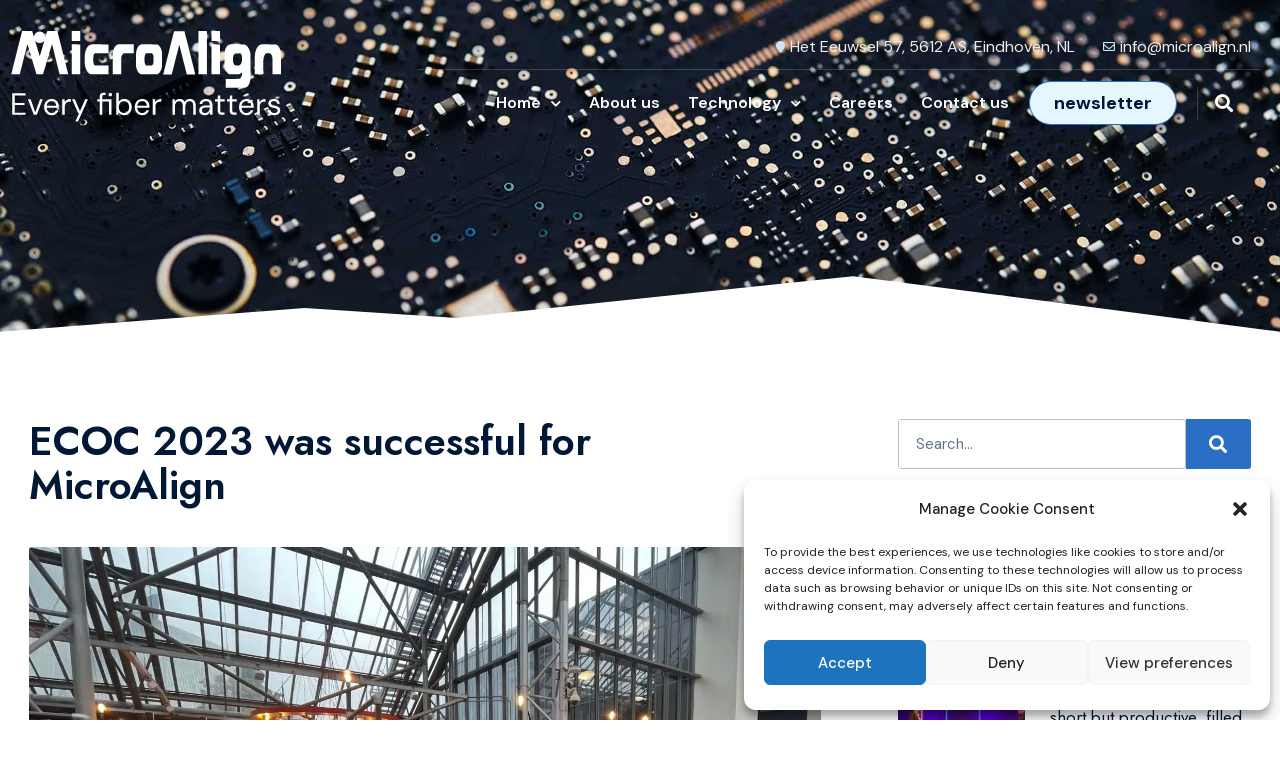

--- FILE ---
content_type: text/html; charset=UTF-8
request_url: https://microalign.nl/ecoc-in-glasgow/
body_size: 23067
content:
<!doctype html>
<html lang="en-US" prefix="og: https://ogp.me/ns#">
<head>
	<meta charset="UTF-8">
	<meta name="viewport" content="width=device-width, initial-scale=1">
	<link rel="profile" href="https://gmpg.org/xfn/11">
	
<!-- Search Engine Optimization by Rank Math - https://rankmath.com/ -->
<title>ECOC 2023 was successful for MicroAlign -</title><link rel="preload" data-rocket-preload as="style" href="https://fonts.googleapis.com/css?family=DM%20Sans%3A100%2C100italic%2C200%2C200italic%2C300%2C300italic%2C400%2C400italic%2C500%2C500italic%2C600%2C600italic%2C700%2C700italic%2C800%2C800italic%2C900%2C900italic%7CJost%3A100%2C100italic%2C200%2C200italic%2C300%2C300italic%2C400%2C400italic%2C500%2C500italic%2C600%2C600italic%2C700%2C700italic%2C800%2C800italic%2C900%2C900italic&#038;display=swap" /><link rel="stylesheet" href="https://fonts.googleapis.com/css?family=DM%20Sans%3A100%2C100italic%2C200%2C200italic%2C300%2C300italic%2C400%2C400italic%2C500%2C500italic%2C600%2C600italic%2C700%2C700italic%2C800%2C800italic%2C900%2C900italic%7CJost%3A100%2C100italic%2C200%2C200italic%2C300%2C300italic%2C400%2C400italic%2C500%2C500italic%2C600%2C600italic%2C700%2C700italic%2C800%2C800italic%2C900%2C900italic&#038;display=swap" media="print" onload="this.media='all'" /><noscript><link rel="stylesheet" href="https://fonts.googleapis.com/css?family=DM%20Sans%3A100%2C100italic%2C200%2C200italic%2C300%2C300italic%2C400%2C400italic%2C500%2C500italic%2C600%2C600italic%2C700%2C700italic%2C800%2C800italic%2C900%2C900italic%7CJost%3A100%2C100italic%2C200%2C200italic%2C300%2C300italic%2C400%2C400italic%2C500%2C500italic%2C600%2C600italic%2C700%2C700italic%2C800%2C800italic%2C900%2C900italic&#038;display=swap" /></noscript>
<meta name="description" content="ECOC&#039;s exhibition was very successful for us, we had a huge turnout."/>
<meta name="robots" content="index, follow, max-snippet:-1, max-video-preview:-1, max-image-preview:large"/>
<link rel="canonical" href="https://microalign.nl/ecoc-in-glasgow/" />
<meta property="og:locale" content="en_US" />
<meta property="og:type" content="article" />
<meta property="og:title" content="ECOC 2023 was successful for MicroAlign -" />
<meta property="og:description" content="ECOC&#039;s exhibition was very successful for us, we had a huge turnout." />
<meta property="og:url" content="https://microalign.nl/ecoc-in-glasgow/" />
<meta property="article:tag" content="Ecoc" />
<meta property="article:section" content="events" />
<meta property="og:updated_time" content="2023-10-09T15:44:49+02:00" />
<meta property="og:image" content="https://microalign.nl/wp-content/uploads/2023/10/IMG_1287-1024x710.jpg" />
<meta property="og:image:secure_url" content="https://microalign.nl/wp-content/uploads/2023/10/IMG_1287-1024x710.jpg" />
<meta property="og:image:width" content="800" />
<meta property="og:image:height" content="555" />
<meta property="og:image:alt" content="ECOC" />
<meta property="og:image:type" content="image/jpeg" />
<meta property="article:published_time" content="2023-10-09T15:30:49+02:00" />
<meta property="article:modified_time" content="2023-10-09T15:44:49+02:00" />
<meta name="twitter:card" content="summary_large_image" />
<meta name="twitter:title" content="ECOC 2023 was successful for MicroAlign -" />
<meta name="twitter:description" content="ECOC&#039;s exhibition was very successful for us, we had a huge turnout." />
<meta name="twitter:creator" content="@MicroAlign" />
<meta name="twitter:image" content="https://microalign.nl/wp-content/uploads/2023/10/IMG_1287-1024x710.jpg" />
<meta name="twitter:label1" content="Written by" />
<meta name="twitter:data1" content="microalign" />
<meta name="twitter:label2" content="Time to read" />
<meta name="twitter:data2" content="Less than a minute" />
<script type="application/ld+json" class="rank-math-schema">{"@context":"https://schema.org","@graph":[{"@type":"Organization","@id":"https://microalign.nl/#organization","name":"Template Impression","url":"https://microalign.nl","logo":{"@type":"ImageObject","@id":"https://microalign.nl/#logo","url":"https://microalign.nl/wp-content/uploads/2022/10/MicroAlign-logo-white-outline-tagline.svg","contentUrl":"https://microalign.nl/wp-content/uploads/2022/10/MicroAlign-logo-white-outline-tagline.svg","caption":"Template Impression","inLanguage":"en-US"}},{"@type":"WebSite","@id":"https://microalign.nl/#website","url":"https://microalign.nl","name":"Template Impression","publisher":{"@id":"https://microalign.nl/#organization"},"inLanguage":"en-US"},{"@type":"ImageObject","@id":"https://microalign.nl/wp-content/uploads/2023/10/IMG_1287-scaled.jpg","url":"https://microalign.nl/wp-content/uploads/2023/10/IMG_1287-scaled.jpg","width":"2560","height":"1774","inLanguage":"en-US"},{"@type":"WebPage","@id":"https://microalign.nl/ecoc-in-glasgow/#webpage","url":"https://microalign.nl/ecoc-in-glasgow/","name":"ECOC 2023 was successful for MicroAlign -","datePublished":"2023-10-09T15:30:49+02:00","dateModified":"2023-10-09T15:44:49+02:00","isPartOf":{"@id":"https://microalign.nl/#website"},"primaryImageOfPage":{"@id":"https://microalign.nl/wp-content/uploads/2023/10/IMG_1287-scaled.jpg"},"inLanguage":"en-US"},{"@type":"Person","@id":"https://microalign.nl/author/microalign/","name":"microalign","description":"MicroAlign is developing a revolutionary alignment solution to optimally connect multiple optical fibers and photonic integrated chips.","url":"https://microalign.nl/author/microalign/","image":{"@type":"ImageObject","@id":"https://secure.gravatar.com/avatar/6b883f6a87e0779c454f25f7ddd4b550b6cd9dabc3bfe9bfd6a2d04c04f06103?s=96&amp;d=mm&amp;r=g","url":"https://secure.gravatar.com/avatar/6b883f6a87e0779c454f25f7ddd4b550b6cd9dabc3bfe9bfd6a2d04c04f06103?s=96&amp;d=mm&amp;r=g","caption":"microalign","inLanguage":"en-US"},"sameAs":["https://twitter.com/MicroAlign"],"worksFor":{"@id":"https://microalign.nl/#organization"}},{"@type":"BlogPosting","headline":"ECOC 2023 was successful for MicroAlign -","keywords":"ECOC,MIcroAlign,ECOC exhibition","datePublished":"2023-10-09T15:30:49+02:00","dateModified":"2023-10-09T15:44:49+02:00","articleSection":"events","author":{"@id":"https://microalign.nl/author/microalign/","name":"microalign"},"publisher":{"@id":"https://microalign.nl/#organization"},"description":"ECOC&#039;s exhibition was very successful for us, we had a huge turnout.","name":"ECOC 2023 was successful for MicroAlign -","@id":"https://microalign.nl/ecoc-in-glasgow/#richSnippet","isPartOf":{"@id":"https://microalign.nl/ecoc-in-glasgow/#webpage"},"image":{"@id":"https://microalign.nl/wp-content/uploads/2023/10/IMG_1287-scaled.jpg"},"inLanguage":"en-US","mainEntityOfPage":{"@id":"https://microalign.nl/ecoc-in-glasgow/#webpage"}}]}</script>
<!-- /Rank Math WordPress SEO plugin -->

<link rel='dns-prefetch' href='//www.googletagmanager.com' />
<link href='https://fonts.gstatic.com' crossorigin rel='preconnect' />
<link rel="alternate" type="application/rss+xml" title=" &raquo; Feed" href="https://microalign.nl/feed/" />
<link rel="alternate" type="application/rss+xml" title=" &raquo; Comments Feed" href="https://microalign.nl/comments/feed/" />
<link rel="alternate" title="oEmbed (JSON)" type="application/json+oembed" href="https://microalign.nl/wp-json/oembed/1.0/embed?url=https%3A%2F%2Fmicroalign.nl%2Fecoc-in-glasgow%2F" />
<link rel="alternate" title="oEmbed (XML)" type="text/xml+oembed" href="https://microalign.nl/wp-json/oembed/1.0/embed?url=https%3A%2F%2Fmicroalign.nl%2Fecoc-in-glasgow%2F&#038;format=xml" />
<style id='wp-img-auto-sizes-contain-inline-css'>
img:is([sizes=auto i],[sizes^="auto," i]){contain-intrinsic-size:3000px 1500px}
/*# sourceURL=wp-img-auto-sizes-contain-inline-css */
</style>
<style id='wp-emoji-styles-inline-css'>

	img.wp-smiley, img.emoji {
		display: inline !important;
		border: none !important;
		box-shadow: none !important;
		height: 1em !important;
		width: 1em !important;
		margin: 0 0.07em !important;
		vertical-align: -0.1em !important;
		background: none !important;
		padding: 0 !important;
	}
/*# sourceURL=wp-emoji-styles-inline-css */
</style>
<link rel='stylesheet' id='wp-block-library-css' href='https://microalign.nl/wp-includes/css/dist/block-library/style.min.css?ver=6.9' media='all' />
<style id='wp-block-paragraph-inline-css'>
.is-small-text{font-size:.875em}.is-regular-text{font-size:1em}.is-large-text{font-size:2.25em}.is-larger-text{font-size:3em}.has-drop-cap:not(:focus):first-letter{float:left;font-size:8.4em;font-style:normal;font-weight:100;line-height:.68;margin:.05em .1em 0 0;text-transform:uppercase}body.rtl .has-drop-cap:not(:focus):first-letter{float:none;margin-left:.1em}p.has-drop-cap.has-background{overflow:hidden}:root :where(p.has-background){padding:1.25em 2.375em}:where(p.has-text-color:not(.has-link-color)) a{color:inherit}p.has-text-align-left[style*="writing-mode:vertical-lr"],p.has-text-align-right[style*="writing-mode:vertical-rl"]{rotate:180deg}
/*# sourceURL=https://microalign.nl/wp-includes/blocks/paragraph/style.min.css */
</style>
<style id='global-styles-inline-css'>
:root{--wp--preset--aspect-ratio--square: 1;--wp--preset--aspect-ratio--4-3: 4/3;--wp--preset--aspect-ratio--3-4: 3/4;--wp--preset--aspect-ratio--3-2: 3/2;--wp--preset--aspect-ratio--2-3: 2/3;--wp--preset--aspect-ratio--16-9: 16/9;--wp--preset--aspect-ratio--9-16: 9/16;--wp--preset--color--black: #000000;--wp--preset--color--cyan-bluish-gray: #abb8c3;--wp--preset--color--white: #ffffff;--wp--preset--color--pale-pink: #f78da7;--wp--preset--color--vivid-red: #cf2e2e;--wp--preset--color--luminous-vivid-orange: #ff6900;--wp--preset--color--luminous-vivid-amber: #fcb900;--wp--preset--color--light-green-cyan: #7bdcb5;--wp--preset--color--vivid-green-cyan: #00d084;--wp--preset--color--pale-cyan-blue: #8ed1fc;--wp--preset--color--vivid-cyan-blue: #0693e3;--wp--preset--color--vivid-purple: #9b51e0;--wp--preset--gradient--vivid-cyan-blue-to-vivid-purple: linear-gradient(135deg,rgb(6,147,227) 0%,rgb(155,81,224) 100%);--wp--preset--gradient--light-green-cyan-to-vivid-green-cyan: linear-gradient(135deg,rgb(122,220,180) 0%,rgb(0,208,130) 100%);--wp--preset--gradient--luminous-vivid-amber-to-luminous-vivid-orange: linear-gradient(135deg,rgb(252,185,0) 0%,rgb(255,105,0) 100%);--wp--preset--gradient--luminous-vivid-orange-to-vivid-red: linear-gradient(135deg,rgb(255,105,0) 0%,rgb(207,46,46) 100%);--wp--preset--gradient--very-light-gray-to-cyan-bluish-gray: linear-gradient(135deg,rgb(238,238,238) 0%,rgb(169,184,195) 100%);--wp--preset--gradient--cool-to-warm-spectrum: linear-gradient(135deg,rgb(74,234,220) 0%,rgb(151,120,209) 20%,rgb(207,42,186) 40%,rgb(238,44,130) 60%,rgb(251,105,98) 80%,rgb(254,248,76) 100%);--wp--preset--gradient--blush-light-purple: linear-gradient(135deg,rgb(255,206,236) 0%,rgb(152,150,240) 100%);--wp--preset--gradient--blush-bordeaux: linear-gradient(135deg,rgb(254,205,165) 0%,rgb(254,45,45) 50%,rgb(107,0,62) 100%);--wp--preset--gradient--luminous-dusk: linear-gradient(135deg,rgb(255,203,112) 0%,rgb(199,81,192) 50%,rgb(65,88,208) 100%);--wp--preset--gradient--pale-ocean: linear-gradient(135deg,rgb(255,245,203) 0%,rgb(182,227,212) 50%,rgb(51,167,181) 100%);--wp--preset--gradient--electric-grass: linear-gradient(135deg,rgb(202,248,128) 0%,rgb(113,206,126) 100%);--wp--preset--gradient--midnight: linear-gradient(135deg,rgb(2,3,129) 0%,rgb(40,116,252) 100%);--wp--preset--font-size--small: 13px;--wp--preset--font-size--medium: 20px;--wp--preset--font-size--large: 36px;--wp--preset--font-size--x-large: 42px;--wp--preset--spacing--20: 0.44rem;--wp--preset--spacing--30: 0.67rem;--wp--preset--spacing--40: 1rem;--wp--preset--spacing--50: 1.5rem;--wp--preset--spacing--60: 2.25rem;--wp--preset--spacing--70: 3.38rem;--wp--preset--spacing--80: 5.06rem;--wp--preset--shadow--natural: 6px 6px 9px rgba(0, 0, 0, 0.2);--wp--preset--shadow--deep: 12px 12px 50px rgba(0, 0, 0, 0.4);--wp--preset--shadow--sharp: 6px 6px 0px rgba(0, 0, 0, 0.2);--wp--preset--shadow--outlined: 6px 6px 0px -3px rgb(255, 255, 255), 6px 6px rgb(0, 0, 0);--wp--preset--shadow--crisp: 6px 6px 0px rgb(0, 0, 0);}:where(.is-layout-flex){gap: 0.5em;}:where(.is-layout-grid){gap: 0.5em;}body .is-layout-flex{display: flex;}.is-layout-flex{flex-wrap: wrap;align-items: center;}.is-layout-flex > :is(*, div){margin: 0;}body .is-layout-grid{display: grid;}.is-layout-grid > :is(*, div){margin: 0;}:where(.wp-block-columns.is-layout-flex){gap: 2em;}:where(.wp-block-columns.is-layout-grid){gap: 2em;}:where(.wp-block-post-template.is-layout-flex){gap: 1.25em;}:where(.wp-block-post-template.is-layout-grid){gap: 1.25em;}.has-black-color{color: var(--wp--preset--color--black) !important;}.has-cyan-bluish-gray-color{color: var(--wp--preset--color--cyan-bluish-gray) !important;}.has-white-color{color: var(--wp--preset--color--white) !important;}.has-pale-pink-color{color: var(--wp--preset--color--pale-pink) !important;}.has-vivid-red-color{color: var(--wp--preset--color--vivid-red) !important;}.has-luminous-vivid-orange-color{color: var(--wp--preset--color--luminous-vivid-orange) !important;}.has-luminous-vivid-amber-color{color: var(--wp--preset--color--luminous-vivid-amber) !important;}.has-light-green-cyan-color{color: var(--wp--preset--color--light-green-cyan) !important;}.has-vivid-green-cyan-color{color: var(--wp--preset--color--vivid-green-cyan) !important;}.has-pale-cyan-blue-color{color: var(--wp--preset--color--pale-cyan-blue) !important;}.has-vivid-cyan-blue-color{color: var(--wp--preset--color--vivid-cyan-blue) !important;}.has-vivid-purple-color{color: var(--wp--preset--color--vivid-purple) !important;}.has-black-background-color{background-color: var(--wp--preset--color--black) !important;}.has-cyan-bluish-gray-background-color{background-color: var(--wp--preset--color--cyan-bluish-gray) !important;}.has-white-background-color{background-color: var(--wp--preset--color--white) !important;}.has-pale-pink-background-color{background-color: var(--wp--preset--color--pale-pink) !important;}.has-vivid-red-background-color{background-color: var(--wp--preset--color--vivid-red) !important;}.has-luminous-vivid-orange-background-color{background-color: var(--wp--preset--color--luminous-vivid-orange) !important;}.has-luminous-vivid-amber-background-color{background-color: var(--wp--preset--color--luminous-vivid-amber) !important;}.has-light-green-cyan-background-color{background-color: var(--wp--preset--color--light-green-cyan) !important;}.has-vivid-green-cyan-background-color{background-color: var(--wp--preset--color--vivid-green-cyan) !important;}.has-pale-cyan-blue-background-color{background-color: var(--wp--preset--color--pale-cyan-blue) !important;}.has-vivid-cyan-blue-background-color{background-color: var(--wp--preset--color--vivid-cyan-blue) !important;}.has-vivid-purple-background-color{background-color: var(--wp--preset--color--vivid-purple) !important;}.has-black-border-color{border-color: var(--wp--preset--color--black) !important;}.has-cyan-bluish-gray-border-color{border-color: var(--wp--preset--color--cyan-bluish-gray) !important;}.has-white-border-color{border-color: var(--wp--preset--color--white) !important;}.has-pale-pink-border-color{border-color: var(--wp--preset--color--pale-pink) !important;}.has-vivid-red-border-color{border-color: var(--wp--preset--color--vivid-red) !important;}.has-luminous-vivid-orange-border-color{border-color: var(--wp--preset--color--luminous-vivid-orange) !important;}.has-luminous-vivid-amber-border-color{border-color: var(--wp--preset--color--luminous-vivid-amber) !important;}.has-light-green-cyan-border-color{border-color: var(--wp--preset--color--light-green-cyan) !important;}.has-vivid-green-cyan-border-color{border-color: var(--wp--preset--color--vivid-green-cyan) !important;}.has-pale-cyan-blue-border-color{border-color: var(--wp--preset--color--pale-cyan-blue) !important;}.has-vivid-cyan-blue-border-color{border-color: var(--wp--preset--color--vivid-cyan-blue) !important;}.has-vivid-purple-border-color{border-color: var(--wp--preset--color--vivid-purple) !important;}.has-vivid-cyan-blue-to-vivid-purple-gradient-background{background: var(--wp--preset--gradient--vivid-cyan-blue-to-vivid-purple) !important;}.has-light-green-cyan-to-vivid-green-cyan-gradient-background{background: var(--wp--preset--gradient--light-green-cyan-to-vivid-green-cyan) !important;}.has-luminous-vivid-amber-to-luminous-vivid-orange-gradient-background{background: var(--wp--preset--gradient--luminous-vivid-amber-to-luminous-vivid-orange) !important;}.has-luminous-vivid-orange-to-vivid-red-gradient-background{background: var(--wp--preset--gradient--luminous-vivid-orange-to-vivid-red) !important;}.has-very-light-gray-to-cyan-bluish-gray-gradient-background{background: var(--wp--preset--gradient--very-light-gray-to-cyan-bluish-gray) !important;}.has-cool-to-warm-spectrum-gradient-background{background: var(--wp--preset--gradient--cool-to-warm-spectrum) !important;}.has-blush-light-purple-gradient-background{background: var(--wp--preset--gradient--blush-light-purple) !important;}.has-blush-bordeaux-gradient-background{background: var(--wp--preset--gradient--blush-bordeaux) !important;}.has-luminous-dusk-gradient-background{background: var(--wp--preset--gradient--luminous-dusk) !important;}.has-pale-ocean-gradient-background{background: var(--wp--preset--gradient--pale-ocean) !important;}.has-electric-grass-gradient-background{background: var(--wp--preset--gradient--electric-grass) !important;}.has-midnight-gradient-background{background: var(--wp--preset--gradient--midnight) !important;}.has-small-font-size{font-size: var(--wp--preset--font-size--small) !important;}.has-medium-font-size{font-size: var(--wp--preset--font-size--medium) !important;}.has-large-font-size{font-size: var(--wp--preset--font-size--large) !important;}.has-x-large-font-size{font-size: var(--wp--preset--font-size--x-large) !important;}
/*# sourceURL=global-styles-inline-css */
</style>

<style id='classic-theme-styles-inline-css'>
/*! This file is auto-generated */
.wp-block-button__link{color:#fff;background-color:#32373c;border-radius:9999px;box-shadow:none;text-decoration:none;padding:calc(.667em + 2px) calc(1.333em + 2px);font-size:1.125em}.wp-block-file__button{background:#32373c;color:#fff;text-decoration:none}
/*# sourceURL=/wp-includes/css/classic-themes.min.css */
</style>
<link data-minify="1" rel='stylesheet' id='wpa-css-css' href='https://microalign.nl/wp-content/cache/min/1/wp-content/plugins/honeypot/includes/css/wpa.css?ver=1766506891' media='all' />
<link rel='stylesheet' id='cmplz-general-css' href='https://microalign.nl/wp-content/plugins/complianz-gdpr/assets/css/cookieblocker.min.css?ver=1740554662' media='all' />
<link rel='stylesheet' id='hello-elementor-css' href='https://microalign.nl/wp-content/themes/hello-elementor/style.min.css?ver=2.7.1' media='all' />
<link rel='stylesheet' id='hello-elementor-theme-style-css' href='https://microalign.nl/wp-content/themes/hello-elementor/theme.min.css?ver=2.7.1' media='all' />
<link rel='stylesheet' id='elementor-frontend-css' href='https://microalign.nl/wp-content/plugins/elementor/assets/css/frontend.min.css?ver=3.27.6' media='all' />
<link rel='stylesheet' id='widget-image-css' href='https://microalign.nl/wp-content/plugins/elementor/assets/css/widget-image.min.css?ver=3.27.6' media='all' />
<link rel='stylesheet' id='widget-icon-box-css' href='https://microalign.nl/wp-content/plugins/elementor/assets/css/widget-icon-box.min.css?ver=3.27.6' media='all' />
<link rel='stylesheet' id='widget-search-form-css' href='https://microalign.nl/wp-content/plugins/elementor-pro/assets/css/widget-search-form.min.css?ver=3.27.4' media='all' />
<link rel='stylesheet' id='elementor-icons-shared-0-css' href='https://microalign.nl/wp-content/plugins/elementor/assets/lib/font-awesome/css/fontawesome.min.css?ver=5.15.3' media='all' />
<link data-minify="1" rel='stylesheet' id='elementor-icons-fa-solid-css' href='https://microalign.nl/wp-content/cache/min/1/wp-content/plugins/elementor/assets/lib/font-awesome/css/solid.min.css?ver=1766506891' media='all' />
<link rel='stylesheet' id='widget-icon-list-css' href='https://microalign.nl/wp-content/plugins/elementor/assets/css/widget-icon-list.min.css?ver=3.27.6' media='all' />
<link rel='stylesheet' id='widget-nav-menu-css' href='https://microalign.nl/wp-content/plugins/elementor-pro/assets/css/widget-nav-menu.min.css?ver=3.27.4' media='all' />
<link rel='stylesheet' id='widget-text-editor-css' href='https://microalign.nl/wp-content/plugins/elementor/assets/css/widget-text-editor.min.css?ver=3.27.6' media='all' />
<link rel='stylesheet' id='widget-heading-css' href='https://microalign.nl/wp-content/plugins/elementor/assets/css/widget-heading.min.css?ver=3.27.6' media='all' />
<link rel='stylesheet' id='e-animation-grow-css' href='https://microalign.nl/wp-content/plugins/elementor/assets/lib/animations/styles/e-animation-grow.min.css?ver=3.27.6' media='all' />
<link rel='stylesheet' id='widget-social-icons-css' href='https://microalign.nl/wp-content/plugins/elementor/assets/css/widget-social-icons.min.css?ver=3.27.6' media='all' />
<link rel='stylesheet' id='e-apple-webkit-css' href='https://microalign.nl/wp-content/plugins/elementor/assets/css/conditionals/apple-webkit.min.css?ver=3.27.6' media='all' />
<link rel='stylesheet' id='e-shapes-css' href='https://microalign.nl/wp-content/plugins/elementor/assets/css/conditionals/shapes.min.css?ver=3.27.6' media='all' />
<link rel='stylesheet' id='widget-post-info-css' href='https://microalign.nl/wp-content/plugins/elementor-pro/assets/css/widget-post-info.min.css?ver=3.27.4' media='all' />
<link data-minify="1" rel='stylesheet' id='elementor-icons-fa-regular-css' href='https://microalign.nl/wp-content/cache/min/1/wp-content/plugins/elementor/assets/lib/font-awesome/css/regular.min.css?ver=1766506891' media='all' />
<link rel='stylesheet' id='widget-divider-css' href='https://microalign.nl/wp-content/plugins/elementor/assets/css/widget-divider.min.css?ver=3.27.6' media='all' />
<link rel='stylesheet' id='widget-share-buttons-css' href='https://microalign.nl/wp-content/plugins/elementor-pro/assets/css/widget-share-buttons.min.css?ver=3.27.4' media='all' />
<link data-minify="1" rel='stylesheet' id='elementor-icons-fa-brands-css' href='https://microalign.nl/wp-content/cache/min/1/wp-content/plugins/elementor/assets/lib/font-awesome/css/brands.min.css?ver=1766506891' media='all' />
<link rel='stylesheet' id='e-animation-fadeInUp-css' href='https://microalign.nl/wp-content/plugins/elementor/assets/lib/animations/styles/fadeInUp.min.css?ver=3.27.6' media='all' />
<link rel='stylesheet' id='widget-posts-css' href='https://microalign.nl/wp-content/plugins/elementor-pro/assets/css/widget-posts.min.css?ver=3.27.4' media='all' />
<link data-minify="1" rel='stylesheet' id='elementor-icons-css' href='https://microalign.nl/wp-content/cache/min/1/wp-content/plugins/elementor/assets/lib/eicons/css/elementor-icons.min.css?ver=1766506891' media='all' />
<link rel='stylesheet' id='elementor-post-673-css' href='https://microalign.nl/wp-content/uploads/elementor/css/post-673.css?ver=1766506891' media='all' />
<link rel='stylesheet' id='elementor-post-747-css' href='https://microalign.nl/wp-content/uploads/elementor/css/post-747.css?ver=1766506891' media='all' />
<link rel='stylesheet' id='elementor-post-745-css' href='https://microalign.nl/wp-content/uploads/elementor/css/post-745.css?ver=1766506891' media='all' />
<link rel='stylesheet' id='elementor-post-1374-css' href='https://microalign.nl/wp-content/uploads/elementor/css/post-1374.css?ver=1766506950' media='all' />

<link rel="preconnect" href="https://fonts.gstatic.com/" crossorigin><script src="https://microalign.nl/wp-includes/js/jquery/jquery.min.js?ver=3.7.1" id="jquery-core-js"></script>
<script src="https://microalign.nl/wp-includes/js/jquery/jquery-migrate.min.js?ver=3.4.1" id="jquery-migrate-js"></script>
<link rel="https://api.w.org/" href="https://microalign.nl/wp-json/" /><link rel="alternate" title="JSON" type="application/json" href="https://microalign.nl/wp-json/wp/v2/posts/1996" /><link rel="EditURI" type="application/rsd+xml" title="RSD" href="https://microalign.nl/xmlrpc.php?rsd" />
<meta name="generator" content="WordPress 6.9" />
<link rel='shortlink' href='https://microalign.nl/?p=1996' />
<meta name="generator" content="Site Kit by Google 1.147.0" />			<style>.cmplz-hidden {
					display: none !important;
				}</style><meta name="generator" content="Elementor 3.27.6; features: additional_custom_breakpoints; settings: css_print_method-external, google_font-enabled, font_display-auto">
<!-- Google tag (gtag.js) -->
<script type="text/plain" data-service="google-analytics" data-category="statistics" async data-cmplz-src="https://www.googletagmanager.com/gtag/js?id=G-832HFXBHRH"></script>
<script>
  window.dataLayer = window.dataLayer || [];
  function gtag(){dataLayer.push(arguments);}
  gtag('js', new Date());

  gtag('config', 'G-832HFXBHRH');
</script>
<link rel="apple-touch-icon" sizes="120x120" href="/fav/apple-touch-icon.png">
<link rel="icon" type="image/png" sizes="32x32" href="/fav/favicon-32x32.png">
<link rel="icon" type="image/png" sizes="16x16" href="/fav/favicon-16x16.png">
<link rel="manifest" href="/fav/site.webmanifest">
<link rel="mask-icon" href="/fav/safari-pinned-tab.svg" color="#5bbad5">
<meta name="msapplication-TileColor" content="#da532c">
<meta name="theme-color" content="#ffffff">
			<style>
				.e-con.e-parent:nth-of-type(n+4):not(.e-lazyloaded):not(.e-no-lazyload),
				.e-con.e-parent:nth-of-type(n+4):not(.e-lazyloaded):not(.e-no-lazyload) * {
					background-image: none !important;
				}
				@media screen and (max-height: 1024px) {
					.e-con.e-parent:nth-of-type(n+3):not(.e-lazyloaded):not(.e-no-lazyload),
					.e-con.e-parent:nth-of-type(n+3):not(.e-lazyloaded):not(.e-no-lazyload) * {
						background-image: none !important;
					}
				}
				@media screen and (max-height: 640px) {
					.e-con.e-parent:nth-of-type(n+2):not(.e-lazyloaded):not(.e-no-lazyload),
					.e-con.e-parent:nth-of-type(n+2):not(.e-lazyloaded):not(.e-no-lazyload) * {
						background-image: none !important;
					}
				}
			</style>
			<noscript><style id="rocket-lazyload-nojs-css">.rll-youtube-player, [data-lazy-src]{display:none !important;}</style></noscript><link rel='stylesheet' id='elementor-post-1220-css' href='https://microalign.nl/wp-content/uploads/elementor/css/post-1220.css?ver=1766506891' media='all' />
<link rel='stylesheet' id='e-animation-float-css' href='https://microalign.nl/wp-content/plugins/elementor/assets/lib/animations/styles/e-animation-float.min.css?ver=3.27.6' media='all' />
<link rel='stylesheet' id='e-animation-fadeInRight-css' href='https://microalign.nl/wp-content/plugins/elementor/assets/lib/animations/styles/fadeInRight.min.css?ver=3.27.6' media='all' />
<link rel='stylesheet' id='e-animation-fadeInLeft-css' href='https://microalign.nl/wp-content/plugins/elementor/assets/lib/animations/styles/fadeInLeft.min.css?ver=3.27.6' media='all' />
<link rel='stylesheet' id='e-popup-css' href='https://microalign.nl/wp-content/plugins/elementor-pro/assets/css/conditionals/popup.min.css?ver=3.27.4' media='all' />
<meta name="generator" content="WP Rocket 3.18.2" data-wpr-features="wpr_minify_js wpr_lazyload_images wpr_cache_webp wpr_minify_css wpr_preload_links wpr_desktop" /></head>
<body data-cmplz=1 class="wp-singular post-template-default single single-post postid-1996 single-format-standard wp-custom-logo wp-theme-hello-elementor elementor-default elementor-kit-673 elementor-page-1374">


<a class="skip-link screen-reader-text" href="#content">Skip to content</a>

		<div data-rocket-location-hash="cb5c4320107a17bf33647801bde4729b" data-elementor-type="header" data-elementor-id="747" class="elementor elementor-747 elementor-location-header" data-elementor-post-type="elementor_library">
					<section class="elementor-section elementor-top-section elementor-element elementor-element-57ccc361 elementor-section-content-middle elementor-section-boxed elementor-section-height-default elementor-section-height-default" data-id="57ccc361" data-element_type="section" data-settings="{&quot;background_background&quot;:&quot;classic&quot;}">
							<div data-rocket-location-hash="8a5e4d76b5c2d37577a41dd7aeef9815" class="elementor-background-overlay"></div>
							<div data-rocket-location-hash="f035ce1bd6bc78e3edb5d8fdfcfada36" class="elementor-container elementor-column-gap-default">
					<div class="elementor-column elementor-col-50 elementor-top-column elementor-element elementor-element-3da278e5" data-id="3da278e5" data-element_type="column">
			<div class="elementor-widget-wrap elementor-element-populated">
						<div class="elementor-element elementor-element-3959aa47 elementor-widget__width-auto elementor-widget elementor-widget-image" data-id="3959aa47" data-element_type="widget" data-widget_type="image.default">
				<div class="elementor-widget-container">
																<a href="https://microalign.nl">
							<img fetchpriority="high" width="8568" height="2957" src="data:image/svg+xml,%3Csvg%20xmlns='http://www.w3.org/2000/svg'%20viewBox='0%200%208568%202957'%3E%3C/svg%3E" class="attachment-full size-full wp-image-3758" alt="" data-lazy-src="https://microalign.nl/wp-content/uploads/2022/10/MicroAlign-logo-white-outline-tagline.svg" /><noscript><img fetchpriority="high" width="8568" height="2957" src="https://microalign.nl/wp-content/uploads/2022/10/MicroAlign-logo-white-outline-tagline.svg" class="attachment-full size-full wp-image-3758" alt="" /></noscript>								</a>
															</div>
				</div>
				<div class="elementor-element elementor-element-c73a010 elementor-widget-mobile__width-auto elementor-widget-tablet__width-auto elementor-hidden-desktop elementor-hidden-tablet elementor-view-default elementor-position-top elementor-mobile-position-top elementor-widget elementor-widget-icon-box" data-id="c73a010" data-element_type="widget" data-widget_type="icon-box.default">
				<div class="elementor-widget-container">
							<div class="elementor-icon-box-wrapper">

						<div class="elementor-icon-box-icon">
				<a href="#elementor-action%3Aaction%3Dpopup%3Aopen%26settings%3DeyJpZCI6IjEyMjAiLCJ0b2dnbGUiOmZhbHNlfQ%3D%3D" class="elementor-icon" tabindex="-1" aria-label="menu">
				<svg xmlns="http://www.w3.org/2000/svg" xmlns:xlink="http://www.w3.org/1999/xlink" id="Laag_1" x="0px" y="0px" width="59.1px" height="48.7px" viewBox="0 0 59.1 48.7" style="enable-background:new 0 0 59.1 48.7;" xml:space="preserve"><style type="text/css">	.st0{fill:#FFFFFF;}	.st1{fill:#002D4E;}</style><path class="st0" d="M53.2,9H8.3C7.4,9,6.8,8.3,6.8,7.5S7.4,6,8.3,6h44.9c0.8,0,1.5,0.7,1.5,1.5S54,9,53.2,9z"></path><path class="st0" d="M53.2,25.9H8.3c-0.8,0-1.5-0.7-1.5-1.5s0.7-1.5,1.5-1.5h44.9c0.8,0,1.5,0.7,1.5,1.5S54,25.9,53.2,25.9z"></path><path class="st0" d="M53.2,42.8H8.3c-0.8,0-1.5-0.7-1.5-1.5s0.7-1.5,1.5-1.5h44.9c0.8,0,1.5,0.7,1.5,1.5S54,42.8,53.2,42.8z"></path></svg>				</a>
			</div>
			
						<div class="elementor-icon-box-content">

									<h3 class="elementor-icon-box-title">
						<a href="#elementor-action%3Aaction%3Dpopup%3Aopen%26settings%3DeyJpZCI6IjEyMjAiLCJ0b2dnbGUiOmZhbHNlfQ%3D%3D" >
							menu						</a>
					</h3>
				
				
			</div>
			
		</div>
						</div>
				</div>
				<div class="elementor-element elementor-element-44156f5 elementor-search-form--skin-full_screen elementor-widget-mobile__width-auto elementor-widget__width-auto elementor-hidden-desktop elementor-hidden-tablet elementor-widget elementor-widget-search-form" data-id="44156f5" data-element_type="widget" data-settings="{&quot;skin&quot;:&quot;full_screen&quot;}" data-widget_type="search-form.default">
				<div class="elementor-widget-container">
							<search role="search">
			<form class="elementor-search-form" action="https://microalign.nl" method="get">
												<div class="elementor-search-form__toggle" role="button" tabindex="0" aria-label="Search">
					<i aria-hidden="true" class="fas fa-search"></i>				</div>
								<div class="elementor-search-form__container">
					<label class="elementor-screen-only" for="elementor-search-form-44156f5">Search</label>

					
					<input id="elementor-search-form-44156f5" placeholder="Search..." class="elementor-search-form__input" type="search" name="s" value="">
					
					
										<div class="dialog-lightbox-close-button dialog-close-button" role="button" tabindex="0" aria-label="Close this search box.">
						<i aria-hidden="true" class="eicon-close"></i>					</div>
									</div>
			</form>
		</search>
						</div>
				</div>
					</div>
		</div>
				<div class="elementor-column elementor-col-50 elementor-top-column elementor-element elementor-element-74266d02" data-id="74266d02" data-element_type="column">
			<div class="elementor-widget-wrap elementor-element-populated">
						<section class="elementor-section elementor-inner-section elementor-element elementor-element-4e198aec elementor-section-content-middle elementor-section-boxed elementor-section-height-default elementor-section-height-default" data-id="4e198aec" data-element_type="section">
						<div data-rocket-location-hash="97c4beeda535457bbe628aa457eec642" class="elementor-container elementor-column-gap-default">
					<div class="elementor-column elementor-col-100 elementor-inner-column elementor-element elementor-element-4dc9e234 elementor-hidden-mobile" data-id="4dc9e234" data-element_type="column">
			<div class="elementor-widget-wrap elementor-element-populated">
						<div class="elementor-element elementor-element-3ea94c6 elementor-widget-mobile__width-auto elementor-widget-tablet__width-auto elementor-hidden-desktop elementor-view-default elementor-position-top elementor-mobile-position-top elementor-widget elementor-widget-icon-box" data-id="3ea94c6" data-element_type="widget" data-widget_type="icon-box.default">
				<div class="elementor-widget-container">
							<div class="elementor-icon-box-wrapper">

						<div class="elementor-icon-box-icon">
				<a href="#elementor-action%3Aaction%3Dpopup%3Aopen%26settings%3DeyJpZCI6IjEyMjAiLCJ0b2dnbGUiOmZhbHNlfQ%3D%3D" class="elementor-icon" tabindex="-1" aria-label="menu">
				<svg xmlns="http://www.w3.org/2000/svg" xmlns:xlink="http://www.w3.org/1999/xlink" id="Laag_1" x="0px" y="0px" width="59.1px" height="48.7px" viewBox="0 0 59.1 48.7" style="enable-background:new 0 0 59.1 48.7;" xml:space="preserve"><style type="text/css">	.st0{fill:#FFFFFF;}	.st1{fill:#002D4E;}</style><path class="st0" d="M53.2,9H8.3C7.4,9,6.8,8.3,6.8,7.5S7.4,6,8.3,6h44.9c0.8,0,1.5,0.7,1.5,1.5S54,9,53.2,9z"></path><path class="st0" d="M53.2,25.9H8.3c-0.8,0-1.5-0.7-1.5-1.5s0.7-1.5,1.5-1.5h44.9c0.8,0,1.5,0.7,1.5,1.5S54,25.9,53.2,25.9z"></path><path class="st0" d="M53.2,42.8H8.3c-0.8,0-1.5-0.7-1.5-1.5s0.7-1.5,1.5-1.5h44.9c0.8,0,1.5,0.7,1.5,1.5S54,42.8,53.2,42.8z"></path></svg>				</a>
			</div>
			
						<div class="elementor-icon-box-content">

									<h3 class="elementor-icon-box-title">
						<a href="#elementor-action%3Aaction%3Dpopup%3Aopen%26settings%3DeyJpZCI6IjEyMjAiLCJ0b2dnbGUiOmZhbHNlfQ%3D%3D" >
							menu						</a>
					</h3>
				
				
			</div>
			
		</div>
						</div>
				</div>
				<div class="elementor-element elementor-element-7c76cb94 elementor-align-right elementor-widget-tablet__width-initial elementor-icon-list--layout-inline elementor-list-item-link-full_width elementor-widget elementor-widget-icon-list" data-id="7c76cb94" data-element_type="widget" data-widget_type="icon-list.default">
				<div class="elementor-widget-container">
							<ul class="elementor-icon-list-items elementor-inline-items">
							<li class="elementor-icon-list-item elementor-inline-item">
											<a href="https://www.google.com/maps/place/Het+Eeuwsel+57,+5612+AS+Eindhoven/@51.4497749,5.4886919,17z/data=!3m1!4b1!4m6!3m5!1s0x47c6d8e02ff626cf:0xa3cf0ec299bb1d1f!8m2!3d51.4497749!4d5.4908806!16s%2Fg%2F11f550zj_3">

												<span class="elementor-icon-list-icon">
							<i aria-hidden="true" class="fas fa-map-marker"></i>						</span>
										<span class="elementor-icon-list-text">Het Eeuwsel 57, 5612 AS,  Eindhoven, NL</span>
											</a>
									</li>
								<li class="elementor-icon-list-item elementor-inline-item">
											<a href="mailto:info@microalign.nl" target="_blank">

												<span class="elementor-icon-list-icon">
							<i aria-hidden="true" class="far fa-envelope"></i>						</span>
										<span class="elementor-icon-list-text">info@microalign.nl</span>
											</a>
									</li>
						</ul>
						</div>
				</div>
					</div>
		</div>
					</div>
		</section>
				<section class="elementor-section elementor-inner-section elementor-element elementor-element-24b3aa42 elementor-section-content-middle elementor-section-full_width elementor-hidden-mobile elementor-section-height-default elementor-section-height-default" data-id="24b3aa42" data-element_type="section">
						<div data-rocket-location-hash="9f3cdebd482219aef067dbc56403b8d3" class="elementor-container elementor-column-gap-default">
					<div class="elementor-column elementor-col-100 elementor-inner-column elementor-element elementor-element-3a4c8a94" data-id="3a4c8a94" data-element_type="column">
			<div class="elementor-widget-wrap elementor-element-populated">
						<div class="elementor-element elementor-element-255fd35d elementor-nav-menu__align-end elementor-nav-menu--stretch elementor-widget__width-auto elementor-hidden-tablet elementor-hidden-mobile elementor-nav-menu--dropdown-tablet elementor-nav-menu__text-align-aside elementor-nav-menu--toggle elementor-nav-menu--burger elementor-widget elementor-widget-nav-menu" data-id="255fd35d" data-element_type="widget" data-settings="{&quot;submenu_icon&quot;:{&quot;value&quot;:&quot;&lt;i class=\&quot;fas fa-chevron-down\&quot;&gt;&lt;\/i&gt;&quot;,&quot;library&quot;:&quot;fa-solid&quot;},&quot;full_width&quot;:&quot;stretch&quot;,&quot;layout&quot;:&quot;horizontal&quot;,&quot;toggle&quot;:&quot;burger&quot;}" data-widget_type="nav-menu.default">
				<div class="elementor-widget-container">
								<nav aria-label="Menu" class="elementor-nav-menu--main elementor-nav-menu__container elementor-nav-menu--layout-horizontal e--pointer-none">
				<ul id="menu-1-255fd35d" class="elementor-nav-menu"><li class="menu-item menu-item-type-post_type menu-item-object-page menu-item-home menu-item-has-children menu-item-1434"><a href="https://microalign.nl/" class="elementor-item">Home</a>
<ul class="sub-menu elementor-nav-menu--dropdown">
	<li class="menu-item menu-item-type-post_type menu-item-object-page menu-item-1437"><a href="https://microalign.nl/news/" class="elementor-sub-item">Events &#038; news</a></li>
</ul>
</li>
<li class="menu-item menu-item-type-post_type menu-item-object-page menu-item-4328"><a href="https://microalign.nl/about-us/" class="elementor-item">About us</a></li>
<li class="menu-item menu-item-type-post_type menu-item-object-page menu-item-has-children menu-item-4179"><a href="https://microalign.nl/microalign-technology/" class="elementor-item">Technology</a>
<ul class="sub-menu elementor-nav-menu--dropdown">
	<li class="menu-item menu-item-type-post_type menu-item-object-page menu-item-4904"><a href="https://microalign.nl/microalign-technology/" class="elementor-sub-item">Active fiber core alignment</a></li>
	<li class="menu-item menu-item-type-post_type menu-item-object-page menu-item-4234"><a href="https://microalign.nl/pm-multi-fiber-rotation-coming-soon/" class="elementor-sub-item">PM multi fiber rotation (coming soon)</a></li>
	<li class="menu-item menu-item-type-post_type menu-item-object-page menu-item-2443"><a href="https://microalign.nl/industries/" class="elementor-sub-item">Industries</a></li>
	<li class="menu-item menu-item-type-post_type menu-item-object-page menu-item-4873"><a href="https://microalign.nl/rdprojects/" class="elementor-sub-item">R&amp;D Projects​</a></li>
</ul>
</li>
<li class="menu-item menu-item-type-post_type menu-item-object-page menu-item-2426"><a href="https://microalign.nl/careers/" class="elementor-item">Careers</a></li>
<li class="menu-item menu-item-type-post_type menu-item-object-page menu-item-1435"><a href="https://microalign.nl/contact-us/" class="elementor-item">Contact us</a></li>
</ul>			</nav>
					<div class="elementor-menu-toggle" role="button" tabindex="0" aria-label="Menu Toggle" aria-expanded="false">
			<i aria-hidden="true" role="presentation" class="elementor-menu-toggle__icon--open icon icon-burger-menu"></i><i aria-hidden="true" role="presentation" class="elementor-menu-toggle__icon--close icon icon-cross"></i>		</div>
					<nav class="elementor-nav-menu--dropdown elementor-nav-menu__container" aria-hidden="true">
				<ul id="menu-2-255fd35d" class="elementor-nav-menu"><li class="menu-item menu-item-type-post_type menu-item-object-page menu-item-home menu-item-has-children menu-item-1434"><a href="https://microalign.nl/" class="elementor-item" tabindex="-1">Home</a>
<ul class="sub-menu elementor-nav-menu--dropdown">
	<li class="menu-item menu-item-type-post_type menu-item-object-page menu-item-1437"><a href="https://microalign.nl/news/" class="elementor-sub-item" tabindex="-1">Events &#038; news</a></li>
</ul>
</li>
<li class="menu-item menu-item-type-post_type menu-item-object-page menu-item-4328"><a href="https://microalign.nl/about-us/" class="elementor-item" tabindex="-1">About us</a></li>
<li class="menu-item menu-item-type-post_type menu-item-object-page menu-item-has-children menu-item-4179"><a href="https://microalign.nl/microalign-technology/" class="elementor-item" tabindex="-1">Technology</a>
<ul class="sub-menu elementor-nav-menu--dropdown">
	<li class="menu-item menu-item-type-post_type menu-item-object-page menu-item-4904"><a href="https://microalign.nl/microalign-technology/" class="elementor-sub-item" tabindex="-1">Active fiber core alignment</a></li>
	<li class="menu-item menu-item-type-post_type menu-item-object-page menu-item-4234"><a href="https://microalign.nl/pm-multi-fiber-rotation-coming-soon/" class="elementor-sub-item" tabindex="-1">PM multi fiber rotation (coming soon)</a></li>
	<li class="menu-item menu-item-type-post_type menu-item-object-page menu-item-2443"><a href="https://microalign.nl/industries/" class="elementor-sub-item" tabindex="-1">Industries</a></li>
	<li class="menu-item menu-item-type-post_type menu-item-object-page menu-item-4873"><a href="https://microalign.nl/rdprojects/" class="elementor-sub-item" tabindex="-1">R&amp;D Projects​</a></li>
</ul>
</li>
<li class="menu-item menu-item-type-post_type menu-item-object-page menu-item-2426"><a href="https://microalign.nl/careers/" class="elementor-item" tabindex="-1">Careers</a></li>
<li class="menu-item menu-item-type-post_type menu-item-object-page menu-item-1435"><a href="https://microalign.nl/contact-us/" class="elementor-item" tabindex="-1">Contact us</a></li>
</ul>			</nav>
						</div>
				</div>
				<div class="elementor-element elementor-element-cb8c1de elementor-widget__width-auto elementor-widget elementor-widget-button" data-id="cb8c1de" data-element_type="widget" data-widget_type="button.default">
				<div class="elementor-widget-container">
									<div class="elementor-button-wrapper">
					<a class="elementor-button elementor-button-link elementor-size-sm" href="https://microalign.nl/newsletter/">
						<span class="elementor-button-content-wrapper">
									<span class="elementor-button-text">newsletter</span>
					</span>
					</a>
				</div>
								</div>
				</div>
				<div class="elementor-element elementor-element-32f303d0 elementor-search-form--skin-full_screen elementor-widget-mobile__width-auto elementor-widget__width-auto elementor-widget elementor-widget-search-form" data-id="32f303d0" data-element_type="widget" data-settings="{&quot;skin&quot;:&quot;full_screen&quot;}" data-widget_type="search-form.default">
				<div class="elementor-widget-container">
							<search role="search">
			<form class="elementor-search-form" action="https://microalign.nl" method="get">
												<div class="elementor-search-form__toggle" role="button" tabindex="0" aria-label="Search">
					<i aria-hidden="true" class="fas fa-search"></i>				</div>
								<div class="elementor-search-form__container">
					<label class="elementor-screen-only" for="elementor-search-form-32f303d0">Search</label>

					
					<input id="elementor-search-form-32f303d0" placeholder="Search..." class="elementor-search-form__input" type="search" name="s" value="">
					
					
										<div class="dialog-lightbox-close-button dialog-close-button" role="button" tabindex="0" aria-label="Close this search box.">
						<i aria-hidden="true" class="eicon-close"></i>					</div>
									</div>
			</form>
		</search>
						</div>
				</div>
					</div>
		</div>
					</div>
		</section>
					</div>
		</div>
					</div>
		</section>
				</div>
				<div data-rocket-location-hash="0e5ced2466bae0c0759fb6186b92583a" data-elementor-type="single-post" data-elementor-id="1374" class="elementor elementor-1374 elementor-location-single post-1996 post type-post status-publish format-standard has-post-thumbnail hentry category-events tag-ecoc" data-elementor-post-type="elementor_library">
					<section class="elementor-section elementor-top-section elementor-element elementor-element-95d478c elementor-section-height-min-height elementor-section-boxed elementor-section-height-default elementor-section-items-middle" data-id="95d478c" data-element_type="section" data-settings="{&quot;background_background&quot;:&quot;classic&quot;,&quot;shape_divider_bottom&quot;:&quot;pyramids&quot;}">
							<div data-rocket-location-hash="0b7ce0abae7377bbaeb71f69f1a2c855" class="elementor-background-overlay"></div>
						<div data-rocket-location-hash="2fa6e93b197263989ef9ff8e44d06419" class="elementor-shape elementor-shape-bottom" data-negative="false">
			<svg xmlns="http://www.w3.org/2000/svg" viewBox="0 0 1000 100" preserveAspectRatio="none">
	<path class="elementor-shape-fill" d="M761.9,44.1L643.1,27.2L333.8,98L0,3.8V0l1000,0v3.9"/>
</svg>		</div>
					<div data-rocket-location-hash="028f2321af60c698d7eb1a54aeed5255" class="elementor-container elementor-column-gap-default">
					<div class="elementor-column elementor-col-100 elementor-top-column elementor-element elementor-element-16b720c" data-id="16b720c" data-element_type="column">
			<div class="elementor-widget-wrap">
							</div>
		</div>
					</div>
		</section>
				<section data-rocket-location-hash="f56c3183d18cdb5e0393dcee67bc3872" class="elementor-section elementor-top-section elementor-element elementor-element-243de130 elementor-section-boxed elementor-section-height-default elementor-section-height-default" data-id="243de130" data-element_type="section">
							<div data-rocket-location-hash="690de12611926cfd7fc96669c3896ac1" class="elementor-background-overlay"></div>
							<div class="elementor-container elementor-column-gap-default">
					<div class="elementor-column elementor-col-50 elementor-top-column elementor-element elementor-element-197c3a0c" data-id="197c3a0c" data-element_type="column" data-settings="{&quot;background_background&quot;:&quot;classic&quot;,&quot;animation&quot;:&quot;none&quot;}">
			<div class="elementor-widget-wrap elementor-element-populated">
						<div class="elementor-element elementor-element-266a3609 elementor-widget__width-initial elementor-widget-mobile__width-inherit elementor-widget elementor-widget-theme-post-title elementor-page-title elementor-widget-heading" data-id="266a3609" data-element_type="widget" data-widget_type="theme-post-title.default">
				<div class="elementor-widget-container">
					<h3 class="elementor-heading-title elementor-size-default">ECOC 2023 was successful for MicroAlign</h3>				</div>
				</div>
				<div class="elementor-element elementor-element-2f6fdfcc elementor-widget elementor-widget-theme-post-featured-image elementor-widget-image" data-id="2f6fdfcc" data-element_type="widget" data-widget_type="theme-post-featured-image.default">
				<div class="elementor-widget-container">
															<img width="2560" height="1774" src="data:image/svg+xml,%3Csvg%20xmlns='http://www.w3.org/2000/svg'%20viewBox='0%200%202560%201774'%3E%3C/svg%3E" class="attachment-full size-full wp-image-2006" alt="" data-lazy-srcset="https://microalign.nl/wp-content/uploads/2023/10/IMG_1287-scaled.jpg.webp 2560w,https://microalign.nl/wp-content/uploads/2023/10/IMG_1287-300x208.jpg.webp 300w,https://microalign.nl/wp-content/uploads/2023/10/IMG_1287-1024x710.jpg.webp 1024w,https://microalign.nl/wp-content/uploads/2023/10/IMG_1287-768x532.jpg.webp 768w,https://microalign.nl/wp-content/uploads/2023/10/IMG_1287-1536x1064.jpg.webp 1536w,https://microalign.nl/wp-content/uploads/2023/10/IMG_1287-2048x1419.jpg.webp 2048w" data-lazy-sizes="(max-width: 2560px) 100vw, 2560px" data-lazy-src="https://microalign.nl/wp-content/uploads/2023/10/IMG_1287-scaled.jpg.webp" /><noscript><img width="2560" height="1774" src="https://microalign.nl/wp-content/uploads/2023/10/IMG_1287-scaled.jpg.webp" class="attachment-full size-full wp-image-2006" alt="" srcset="https://microalign.nl/wp-content/uploads/2023/10/IMG_1287-scaled.jpg.webp 2560w,https://microalign.nl/wp-content/uploads/2023/10/IMG_1287-300x208.jpg.webp 300w,https://microalign.nl/wp-content/uploads/2023/10/IMG_1287-1024x710.jpg.webp 1024w,https://microalign.nl/wp-content/uploads/2023/10/IMG_1287-768x532.jpg.webp 768w,https://microalign.nl/wp-content/uploads/2023/10/IMG_1287-1536x1064.jpg.webp 1536w,https://microalign.nl/wp-content/uploads/2023/10/IMG_1287-2048x1419.jpg.webp 2048w" sizes="(max-width: 2560px) 100vw, 2560px" /></noscript>															</div>
				</div>
				<div class="elementor-element elementor-element-5dd4db87 elementor-widget elementor-widget-post-info" data-id="5dd4db87" data-element_type="widget" data-widget_type="post-info.default">
				<div class="elementor-widget-container">
							<ul class="elementor-inline-items elementor-icon-list-items elementor-post-info">
								<li class="elementor-icon-list-item elementor-repeater-item-9e76bf2 elementor-inline-item" itemprop="datePublished">
						<a href="https://microalign.nl/2023/10/09/">
											<span class="elementor-icon-list-icon">
								<i aria-hidden="true" class="fas fa-calendar-alt"></i>							</span>
									<span class="elementor-icon-list-text elementor-post-info__item elementor-post-info__item--type-date">
										<time>October 9, 2023</time>					</span>
									</a>
				</li>
				</ul>
						</div>
				</div>
				<div class="elementor-element elementor-element-39a1589a elementor-widget-divider--view-line elementor-widget elementor-widget-divider" data-id="39a1589a" data-element_type="widget" data-widget_type="divider.default">
				<div class="elementor-widget-container">
							<div class="elementor-divider">
			<span class="elementor-divider-separator">
						</span>
		</div>
						</div>
				</div>
				<div class="elementor-element elementor-element-38c6effe elementor-widget elementor-widget-theme-post-content" data-id="38c6effe" data-element_type="widget" data-widget_type="theme-post-content.default">
				<div class="elementor-widget-container">
					
<p>ECOC&#8217;s exhibition was very successful for us, we had a huge turnout.</p>



<p>As a result of our participation in the conference, we have begun to establish relationships with new companies that might become our future collaborators, and we have met many experts in the field of photonics who expressed a keen interest in the specifics of active fiber alignment not only in the quantum computing industry, but also in research, development, packaging, coupling, and testing.</p>



<p>Treated our visitors with dutch gifts and Italian sweets to show our international team spirit!</p>



<p>See you next year at <a href="https://www.ecocexhibition.com/" data-type="link" data-id="https://www.ecocexhibition.com/" target="_blank" rel="noopener">ECOC2024</a></p>
				</div>
				</div>
				<section class="elementor-section elementor-inner-section elementor-element elementor-element-446a83d8 elementor-section-content-middle elementor-section-boxed elementor-section-height-default elementor-section-height-default" data-id="446a83d8" data-element_type="section">
						<div class="elementor-container elementor-column-gap-no">
					<div class="elementor-column elementor-col-50 elementor-inner-column elementor-element elementor-element-31359747" data-id="31359747" data-element_type="column">
			<div class="elementor-widget-wrap elementor-element-populated">
						<div class="elementor-element elementor-element-2b8238bb elementor-widget__width-auto elementor-widget elementor-widget-heading" data-id="2b8238bb" data-element_type="widget" data-widget_type="heading.default">
				<div class="elementor-widget-container">
					<h2 class="elementor-heading-title elementor-size-default">Tags :</h2>				</div>
				</div>
				<div class="elementor-element elementor-element-151f819 elementor-widget__width-auto elementor-widget elementor-widget-post-info" data-id="151f819" data-element_type="widget" data-widget_type="post-info.default">
				<div class="elementor-widget-container">
							<ul class="elementor-inline-items elementor-icon-list-items elementor-post-info">
								<li class="elementor-icon-list-item elementor-repeater-item-c51c2ae elementor-inline-item" itemprop="about">
													<span class="elementor-icon-list-text elementor-post-info__item elementor-post-info__item--type-terms">
										<span class="elementor-post-info__terms-list">
				<a href="https://microalign.nl/tag/ecoc/" class="elementor-post-info__terms-list-item">Ecoc</a>				</span>
					</span>
								</li>
				</ul>
						</div>
				</div>
					</div>
		</div>
				<div class="elementor-column elementor-col-50 elementor-inner-column elementor-element elementor-element-40f104d1" data-id="40f104d1" data-element_type="column">
			<div class="elementor-widget-wrap elementor-element-populated">
						<div class="elementor-element elementor-element-771f1336 elementor-widget__width-auto elementor-widget elementor-widget-heading" data-id="771f1336" data-element_type="widget" data-widget_type="heading.default">
				<div class="elementor-widget-container">
					<h2 class="elementor-heading-title elementor-size-default">Share :</h2>				</div>
				</div>
				<div class="elementor-element elementor-element-5229374b elementor-share-buttons--view-icon elementor-share-buttons--skin-flat elementor-widget__width-auto elementor-share-buttons--shape-rounded elementor-grid-0 elementor-share-buttons--color-official elementor-widget elementor-widget-share-buttons" data-id="5229374b" data-element_type="widget" data-widget_type="share-buttons.default">
				<div class="elementor-widget-container">
							<div class="elementor-grid">
								<div class="elementor-grid-item">
						<div
							class="elementor-share-btn elementor-share-btn_facebook"
							role="button"
							tabindex="0"
							aria-label="Share on facebook"
						>
															<span class="elementor-share-btn__icon">
								<i class="fab fa-facebook" aria-hidden="true"></i>							</span>
																				</div>
					</div>
									<div class="elementor-grid-item">
						<div
							class="elementor-share-btn elementor-share-btn_twitter"
							role="button"
							tabindex="0"
							aria-label="Share on twitter"
						>
															<span class="elementor-share-btn__icon">
								<i class="fab fa-twitter" aria-hidden="true"></i>							</span>
																				</div>
					</div>
									<div class="elementor-grid-item">
						<div
							class="elementor-share-btn elementor-share-btn_linkedin"
							role="button"
							tabindex="0"
							aria-label="Share on linkedin"
						>
															<span class="elementor-share-btn__icon">
								<i class="fab fa-linkedin" aria-hidden="true"></i>							</span>
																				</div>
					</div>
									<div class="elementor-grid-item">
						<div
							class="elementor-share-btn elementor-share-btn_pinterest"
							role="button"
							tabindex="0"
							aria-label="Share on pinterest"
						>
															<span class="elementor-share-btn__icon">
								<i class="fab fa-pinterest" aria-hidden="true"></i>							</span>
																				</div>
					</div>
						</div>
						</div>
				</div>
					</div>
		</div>
					</div>
		</section>
					</div>
		</div>
				<div class="elementor-column elementor-col-50 elementor-top-column elementor-element elementor-element-2a9cbabf" data-id="2a9cbabf" data-element_type="column" data-settings="{&quot;background_background&quot;:&quot;classic&quot;}">
			<div class="elementor-widget-wrap elementor-element-populated">
						<div class="elementor-element elementor-element-7b3b47d2 elementor-search-form--skin-classic elementor-search-form--button-type-icon elementor-search-form--icon-search elementor-widget elementor-widget-search-form" data-id="7b3b47d2" data-element_type="widget" data-settings="{&quot;skin&quot;:&quot;classic&quot;}" data-widget_type="search-form.default">
				<div class="elementor-widget-container">
							<search role="search">
			<form class="elementor-search-form" action="https://microalign.nl" method="get">
												<div class="elementor-search-form__container">
					<label class="elementor-screen-only" for="elementor-search-form-7b3b47d2">Search</label>

					
					<input id="elementor-search-form-7b3b47d2" placeholder="Search..." class="elementor-search-form__input" type="search" name="s" value="">
					
											<button class="elementor-search-form__submit" type="submit" aria-label="Search">
															<i aria-hidden="true" class="fas fa-search"></i>													</button>
					
									</div>
			</form>
		</search>
						</div>
				</div>
				<div class="elementor-element elementor-element-40114b5e elementor-invisible elementor-widget elementor-widget-heading" data-id="40114b5e" data-element_type="widget" data-settings="{&quot;_animation&quot;:&quot;fadeInUp&quot;}" data-widget_type="heading.default">
				<div class="elementor-widget-container">
					<h2 class="elementor-heading-title elementor-size-default">More events</h2>				</div>
				</div>
				<div class="elementor-element elementor-element-31190e71 elementor-grid-1 elementor-grid-tablet-1 elementor-hidden-desktop elementor-hidden-tablet elementor-grid-mobile-1 elementor-posts--thumbnail-top elementor-widget elementor-widget-posts" data-id="31190e71" data-element_type="widget" data-settings="{&quot;classic_columns&quot;:&quot;1&quot;,&quot;classic_row_gap&quot;:{&quot;unit&quot;:&quot;px&quot;,&quot;size&quot;:39,&quot;sizes&quot;:[]},&quot;classic_columns_tablet&quot;:&quot;1&quot;,&quot;classic_columns_mobile&quot;:&quot;1&quot;,&quot;classic_row_gap_tablet&quot;:{&quot;unit&quot;:&quot;px&quot;,&quot;size&quot;:&quot;&quot;,&quot;sizes&quot;:[]},&quot;classic_row_gap_mobile&quot;:{&quot;unit&quot;:&quot;px&quot;,&quot;size&quot;:&quot;&quot;,&quot;sizes&quot;:[]}}" data-widget_type="posts.classic">
				<div class="elementor-widget-container">
							<div class="elementor-posts-container elementor-posts elementor-posts--skin-classic elementor-grid">
				<article class="elementor-post elementor-grid-item post-4348 post type-post status-publish format-standard has-post-thumbnail hentry category-events tag-ecoc-2025 tag-quantum-tech">
				<a class="elementor-post__thumbnail__link" href="https://microalign.nl/quantum-tech-ecoc-2025/" tabindex="-1" >
			<div class="elementor-post__thumbnail"><img width="300" height="169" src="data:image/svg+xml,%3Csvg%20xmlns='http://www.w3.org/2000/svg'%20viewBox='0%200%20300%20169'%3E%3C/svg%3E" class="attachment-medium size-medium wp-image-4355" alt="" data-lazy-src="https://microalign.nl/wp-content/uploads/2025/10/1759253738357-300x169.jpeg.webp" /><noscript><img width="300" height="169" src="https://microalign.nl/wp-content/uploads/2025/10/1759253738357-300x169.jpeg.webp" class="attachment-medium size-medium wp-image-4355" alt="" /></noscript></div>
		</a>
				<div class="elementor-post__text">
				<h3 class="elementor-post__title">
			<a href="https://microalign.nl/quantum-tech-ecoc-2025/" >
				Quantum.Tech &amp;  ECOC 2025			</a>
		</h3>
				<div class="elementor-post__meta-data">
					<span class="elementor-post-date">
			7 October 2025		</span>
				</div>
				<div class="elementor-post__excerpt">
			<p>Quantum.Tech Rotterdam successfully wrapped up — short but productive, filled with valuable discussions and new</p>
		</div>
		
		<a class="elementor-post__read-more" href="https://microalign.nl/quantum-tech-ecoc-2025/" aria-label="Read more about Quantum.Tech &amp;  ECOC 2025" tabindex="-1" >
			Read more		</a>

				</div>
				</article>
				<article class="elementor-post elementor-grid-item post-4252 post type-post status-publish format-standard has-post-thumbnail hentry category-events tag-ecoc-2025 tag-quantum-tech">
				<a class="elementor-post__thumbnail__link" href="https://microalign.nl/meet-us-at-ecoc-2025-and-quantum-tech/" tabindex="-1" >
			<div class="elementor-post__thumbnail"><img width="300" height="300" src="data:image/svg+xml,%3Csvg%20xmlns='http://www.w3.org/2000/svg'%20viewBox='0%200%20300%20300'%3E%3C/svg%3E" class="attachment-medium size-medium wp-image-4253" alt="" data-lazy-src="https://microalign.nl/wp-content/uploads/2025/09/Microalign-Linkedin-post-Were-hiring-300x300.png.webp" /><noscript><img loading="lazy" width="300" height="300" src="https://microalign.nl/wp-content/uploads/2025/09/Microalign-Linkedin-post-Were-hiring-300x300.png.webp" class="attachment-medium size-medium wp-image-4253" alt="" /></noscript></div>
		</a>
				<div class="elementor-post__text">
				<h3 class="elementor-post__title">
			<a href="https://microalign.nl/meet-us-at-ecoc-2025-and-quantum-tech/" >
				Meet us at ECOC 2025 and Quantum.Tech from September 29 – October 1, 2025			</a>
		</h3>
				<div class="elementor-post__meta-data">
					<span class="elementor-post-date">
			18 September 2025		</span>
				</div>
				<div class="elementor-post__excerpt">
			<p>September is conference season, and the MicroAlign team will be on the move! 📍 ECOC</p>
		</div>
		
		<a class="elementor-post__read-more" href="https://microalign.nl/meet-us-at-ecoc-2025-and-quantum-tech/" aria-label="Read more about Meet us at ECOC 2025 and Quantum.Tech from September 29 – October 1, 2025" tabindex="-1" >
			Read more		</a>

				</div>
				</article>
				<article class="elementor-post elementor-grid-item post-4003 post type-post status-publish format-standard has-post-thumbnail hentry category-events tag-laser-world-of-photonics tag-microalign">
				<a class="elementor-post__thumbnail__link" href="https://microalign.nl/highlights-from-laser-world-of-photonics/" tabindex="-1" >
			<div class="elementor-post__thumbnail"><img width="300" height="225" src="data:image/svg+xml,%3Csvg%20xmlns='http://www.w3.org/2000/svg'%20viewBox='0%200%20300%20225'%3E%3C/svg%3E" class="attachment-medium size-medium wp-image-4005" alt="" data-lazy-src="https://microalign.nl/wp-content/uploads/2025/06/1752079259401-300x225.jpeg.webp" /><noscript><img loading="lazy" width="300" height="225" src="https://microalign.nl/wp-content/uploads/2025/06/1752079259401-300x225.jpeg.webp" class="attachment-medium size-medium wp-image-4005" alt="" /></noscript></div>
		</a>
				<div class="elementor-post__text">
				<h3 class="elementor-post__title">
			<a href="https://microalign.nl/highlights-from-laser-world-of-photonics/" >
				Highlights from Laser World of Photonics			</a>
		</h3>
				<div class="elementor-post__meta-data">
					<span class="elementor-post-date">
			28 June 2025		</span>
				</div>
				<div class="elementor-post__excerpt">
			<p>The conference brought together a mix of quantum and photonics companies under one roof and</p>
		</div>
		
		<a class="elementor-post__read-more" href="https://microalign.nl/highlights-from-laser-world-of-photonics/" aria-label="Read more about Highlights from Laser World of Photonics" tabindex="-1" >
			Read more		</a>

				</div>
				</article>
				<article class="elementor-post elementor-grid-item post-3870 post type-post status-publish format-standard has-post-thumbnail hentry category-events tag-microalign">
				<a class="elementor-post__thumbnail__link" href="https://microalign.nl/were-in-munich-for-laser-world-of-photonics-2025/" tabindex="-1" >
			<div class="elementor-post__thumbnail"><img width="248" height="300" src="data:image/svg+xml,%3Csvg%20xmlns='http://www.w3.org/2000/svg'%20viewBox='0%200%20248%20300'%3E%3C/svg%3E" class="attachment-medium size-medium wp-image-3871" alt="" data-lazy-src="https://microalign.nl/wp-content/uploads/2025/07/Screenshot-2025-07-07-at-8.53.55 PM-248x300.png.webp" /><noscript><img loading="lazy" width="248" height="300" src="https://microalign.nl/wp-content/uploads/2025/07/Screenshot-2025-07-07-at-8.53.55 PM-248x300.png.webp" class="attachment-medium size-medium wp-image-3871" alt="" /></noscript></div>
		</a>
				<div class="elementor-post__text">
				<h3 class="elementor-post__title">
			<a href="https://microalign.nl/were-in-munich-for-laser-world-of-photonics-2025/" >
				We’re in Munich for Laser World of Photonics 2025			</a>
		</h3>
				<div class="elementor-post__meta-data">
					<span class="elementor-post-date">
			24 June 2025		</span>
				</div>
				<div class="elementor-post__excerpt">
			<p>We’re in Munich for Laser World of Photonics 2025!  We look forward to meeting you</p>
		</div>
		
		<a class="elementor-post__read-more" href="https://microalign.nl/were-in-munich-for-laser-world-of-photonics-2025/" aria-label="Read more about We’re in Munich for Laser World of Photonics 2025" tabindex="-1" >
			Read more		</a>

				</div>
				</article>
				</div>
		
						</div>
				</div>
				<div class="elementor-element elementor-element-75121f6 elementor-grid-1 elementor-posts--thumbnail-left elementor-grid-tablet-1 elementor-hidden-mobile elementor-grid-mobile-1 elementor-widget elementor-widget-posts" data-id="75121f6" data-element_type="widget" data-settings="{&quot;classic_columns&quot;:&quot;1&quot;,&quot;classic_row_gap&quot;:{&quot;unit&quot;:&quot;px&quot;,&quot;size&quot;:39,&quot;sizes&quot;:[]},&quot;classic_columns_tablet&quot;:&quot;1&quot;,&quot;classic_columns_mobile&quot;:&quot;1&quot;,&quot;classic_row_gap_tablet&quot;:{&quot;unit&quot;:&quot;px&quot;,&quot;size&quot;:&quot;&quot;,&quot;sizes&quot;:[]},&quot;classic_row_gap_mobile&quot;:{&quot;unit&quot;:&quot;px&quot;,&quot;size&quot;:&quot;&quot;,&quot;sizes&quot;:[]}}" data-widget_type="posts.classic">
				<div class="elementor-widget-container">
							<div class="elementor-posts-container elementor-posts elementor-posts--skin-classic elementor-grid">
				<article class="elementor-post elementor-grid-item post-4348 post type-post status-publish format-standard has-post-thumbnail hentry category-events tag-ecoc-2025 tag-quantum-tech">
				<a class="elementor-post__thumbnail__link" href="https://microalign.nl/quantum-tech-ecoc-2025/" tabindex="-1" >
			<div class="elementor-post__thumbnail"><img width="300" height="169" src="data:image/svg+xml,%3Csvg%20xmlns='http://www.w3.org/2000/svg'%20viewBox='0%200%20300%20169'%3E%3C/svg%3E" class="attachment-medium size-medium wp-image-4355" alt="" data-lazy-src="https://microalign.nl/wp-content/uploads/2025/10/1759253738357-300x169.jpeg.webp" /><noscript><img width="300" height="169" src="https://microalign.nl/wp-content/uploads/2025/10/1759253738357-300x169.jpeg.webp" class="attachment-medium size-medium wp-image-4355" alt="" /></noscript></div>
		</a>
				<div class="elementor-post__text">
				<h3 class="elementor-post__title">
			<a href="https://microalign.nl/quantum-tech-ecoc-2025/" >
				Quantum.Tech &amp;  ECOC 2025			</a>
		</h3>
				<div class="elementor-post__meta-data">
					<span class="elementor-post-date">
			7 October 2025		</span>
				</div>
				<div class="elementor-post__excerpt">
			<p>Quantum.Tech Rotterdam successfully wrapped up — short but productive, filled with valuable discussions and new</p>
		</div>
		
		<a class="elementor-post__read-more" href="https://microalign.nl/quantum-tech-ecoc-2025/" aria-label="Read more about Quantum.Tech &amp;  ECOC 2025" tabindex="-1" >
			Read more		</a>

				</div>
				</article>
				<article class="elementor-post elementor-grid-item post-4252 post type-post status-publish format-standard has-post-thumbnail hentry category-events tag-ecoc-2025 tag-quantum-tech">
				<a class="elementor-post__thumbnail__link" href="https://microalign.nl/meet-us-at-ecoc-2025-and-quantum-tech/" tabindex="-1" >
			<div class="elementor-post__thumbnail"><img width="300" height="300" src="data:image/svg+xml,%3Csvg%20xmlns='http://www.w3.org/2000/svg'%20viewBox='0%200%20300%20300'%3E%3C/svg%3E" class="attachment-medium size-medium wp-image-4253" alt="" data-lazy-src="https://microalign.nl/wp-content/uploads/2025/09/Microalign-Linkedin-post-Were-hiring-300x300.png.webp" /><noscript><img loading="lazy" width="300" height="300" src="https://microalign.nl/wp-content/uploads/2025/09/Microalign-Linkedin-post-Were-hiring-300x300.png.webp" class="attachment-medium size-medium wp-image-4253" alt="" /></noscript></div>
		</a>
				<div class="elementor-post__text">
				<h3 class="elementor-post__title">
			<a href="https://microalign.nl/meet-us-at-ecoc-2025-and-quantum-tech/" >
				Meet us at ECOC 2025 and Quantum.Tech from September 29 – October 1, 2025			</a>
		</h3>
				<div class="elementor-post__meta-data">
					<span class="elementor-post-date">
			18 September 2025		</span>
				</div>
				<div class="elementor-post__excerpt">
			<p>September is conference season, and the MicroAlign team will be on the move! 📍 ECOC</p>
		</div>
		
		<a class="elementor-post__read-more" href="https://microalign.nl/meet-us-at-ecoc-2025-and-quantum-tech/" aria-label="Read more about Meet us at ECOC 2025 and Quantum.Tech from September 29 – October 1, 2025" tabindex="-1" >
			Read more		</a>

				</div>
				</article>
				<article class="elementor-post elementor-grid-item post-4003 post type-post status-publish format-standard has-post-thumbnail hentry category-events tag-laser-world-of-photonics tag-microalign">
				<a class="elementor-post__thumbnail__link" href="https://microalign.nl/highlights-from-laser-world-of-photonics/" tabindex="-1" >
			<div class="elementor-post__thumbnail"><img width="300" height="225" src="data:image/svg+xml,%3Csvg%20xmlns='http://www.w3.org/2000/svg'%20viewBox='0%200%20300%20225'%3E%3C/svg%3E" class="attachment-medium size-medium wp-image-4005" alt="" data-lazy-src="https://microalign.nl/wp-content/uploads/2025/06/1752079259401-300x225.jpeg.webp" /><noscript><img loading="lazy" width="300" height="225" src="https://microalign.nl/wp-content/uploads/2025/06/1752079259401-300x225.jpeg.webp" class="attachment-medium size-medium wp-image-4005" alt="" /></noscript></div>
		</a>
				<div class="elementor-post__text">
				<h3 class="elementor-post__title">
			<a href="https://microalign.nl/highlights-from-laser-world-of-photonics/" >
				Highlights from Laser World of Photonics			</a>
		</h3>
				<div class="elementor-post__meta-data">
					<span class="elementor-post-date">
			28 June 2025		</span>
				</div>
				<div class="elementor-post__excerpt">
			<p>The conference brought together a mix of quantum and photonics companies under one roof and</p>
		</div>
		
		<a class="elementor-post__read-more" href="https://microalign.nl/highlights-from-laser-world-of-photonics/" aria-label="Read more about Highlights from Laser World of Photonics" tabindex="-1" >
			Read more		</a>

				</div>
				</article>
				<article class="elementor-post elementor-grid-item post-3870 post type-post status-publish format-standard has-post-thumbnail hentry category-events tag-microalign">
				<a class="elementor-post__thumbnail__link" href="https://microalign.nl/were-in-munich-for-laser-world-of-photonics-2025/" tabindex="-1" >
			<div class="elementor-post__thumbnail"><img width="248" height="300" src="data:image/svg+xml,%3Csvg%20xmlns='http://www.w3.org/2000/svg'%20viewBox='0%200%20248%20300'%3E%3C/svg%3E" class="attachment-medium size-medium wp-image-3871" alt="" data-lazy-src="https://microalign.nl/wp-content/uploads/2025/07/Screenshot-2025-07-07-at-8.53.55 PM-248x300.png.webp" /><noscript><img loading="lazy" width="248" height="300" src="https://microalign.nl/wp-content/uploads/2025/07/Screenshot-2025-07-07-at-8.53.55 PM-248x300.png.webp" class="attachment-medium size-medium wp-image-3871" alt="" /></noscript></div>
		</a>
				<div class="elementor-post__text">
				<h3 class="elementor-post__title">
			<a href="https://microalign.nl/were-in-munich-for-laser-world-of-photonics-2025/" >
				We’re in Munich for Laser World of Photonics 2025			</a>
		</h3>
				<div class="elementor-post__meta-data">
					<span class="elementor-post-date">
			24 June 2025		</span>
				</div>
				<div class="elementor-post__excerpt">
			<p>We’re in Munich for Laser World of Photonics 2025!  We look forward to meeting you</p>
		</div>
		
		<a class="elementor-post__read-more" href="https://microalign.nl/were-in-munich-for-laser-world-of-photonics-2025/" aria-label="Read more about We’re in Munich for Laser World of Photonics 2025" tabindex="-1" >
			Read more		</a>

				</div>
				</article>
				</div>
		
						</div>
				</div>
					</div>
		</div>
					</div>
		</section>
				</div>
				<div data-elementor-type="footer" data-elementor-id="745" class="elementor elementor-745 elementor-location-footer" data-elementor-post-type="elementor_library">
					<section class="elementor-section elementor-top-section elementor-element elementor-element-6b704839 elementor-section-boxed elementor-section-height-default elementor-section-height-default" data-id="6b704839" data-element_type="section" data-settings="{&quot;background_background&quot;:&quot;classic&quot;}">
							<div class="elementor-background-overlay"></div>
							<div class="elementor-container elementor-column-gap-default">
					<div class="elementor-column elementor-col-100 elementor-top-column elementor-element elementor-element-3e927cb8" data-id="3e927cb8" data-element_type="column">
			<div class="elementor-widget-wrap elementor-element-populated">
						<section class="elementor-section elementor-inner-section elementor-element elementor-element-4925f9f5 elementor-section-boxed elementor-section-height-default elementor-section-height-default" data-id="4925f9f5" data-element_type="section">
						<div class="elementor-container elementor-column-gap-default">
					<div class="elementor-column elementor-col-33 elementor-inner-column elementor-element elementor-element-6720ca94" data-id="6720ca94" data-element_type="column">
			<div class="elementor-widget-wrap elementor-element-populated">
						<div class="elementor-element elementor-element-1729d955 elementor-widget__width-auto elementor-widget elementor-widget-image" data-id="1729d955" data-element_type="widget" data-widget_type="image.default">
				<div class="elementor-widget-container">
																<a href="https://microalign.nl">
							<img fetchpriority="high" width="8568" height="2957" src="data:image/svg+xml,%3Csvg%20xmlns='http://www.w3.org/2000/svg'%20viewBox='0%200%208568%202957'%3E%3C/svg%3E" class="attachment-full size-full wp-image-3758" alt="" data-lazy-src="https://microalign.nl/wp-content/uploads/2022/10/MicroAlign-logo-white-outline-tagline.svg" /><noscript><img fetchpriority="high" width="8568" height="2957" src="https://microalign.nl/wp-content/uploads/2022/10/MicroAlign-logo-white-outline-tagline.svg" class="attachment-full size-full wp-image-3758" alt="" /></noscript>								</a>
															</div>
				</div>
				<div class="elementor-element elementor-element-20c90056 elementor-widget elementor-widget-text-editor" data-id="20c90056" data-element_type="widget" data-widget_type="text-editor.default">
				<div class="elementor-widget-container">
									<p data-pm-slice="1 1 [&quot;table&quot;,{&quot;isNumberColumnEnabled&quot;:false,&quot;layout&quot;:&quot;default&quot;,&quot;__autoSize&quot;:false,&quot;localId&quot;:&quot;9f217bbc-82d8-48e1-9a95-1020a5a3e406&quot;},&quot;tableRow&quot;,null,&quot;tableCell&quot;,{&quot;colspan&quot;:1,&quot;rowspan&quot;:1,&quot;colwidth&quot;:[226.67],&quot;background&quot;:null}]">MicroAlign is developing a revolutionary alignment solution to optimally connect multiple optical fibres and photonics integrated chips.</p>								</div>
				</div>
					</div>
		</div>
				<div class="elementor-column elementor-col-33 elementor-inner-column elementor-element elementor-element-365a3ce4" data-id="365a3ce4" data-element_type="column">
			<div class="elementor-widget-wrap elementor-element-populated">
						<div class="elementor-element elementor-element-27c61cba elementor-widget elementor-widget-heading" data-id="27c61cba" data-element_type="widget" data-widget_type="heading.default">
				<div class="elementor-widget-container">
					<h5 class="elementor-heading-title elementor-size-default"><a href="https://microalign.nl/about-microalign/">About us</a></h5>				</div>
				</div>
				<div class="elementor-element elementor-element-bd3d264 elementor-nav-menu__align-start elementor-widget__width-auto elementor-hidden-tablet elementor-hidden-mobile elementor-nav-menu--dropdown-none elementor-widget elementor-widget-nav-menu" data-id="bd3d264" data-element_type="widget" data-settings="{&quot;submenu_icon&quot;:{&quot;value&quot;:&quot;&lt;i class=\&quot;fas fa-chevron-down\&quot;&gt;&lt;\/i&gt;&quot;,&quot;library&quot;:&quot;fa-solid&quot;},&quot;layout&quot;:&quot;vertical&quot;}" data-widget_type="nav-menu.default">
				<div class="elementor-widget-container">
								<nav aria-label="Menu" class="elementor-nav-menu--main elementor-nav-menu__container elementor-nav-menu--layout-vertical e--pointer-none">
				<ul id="menu-1-bd3d264" class="elementor-nav-menu sm-vertical"><li class="menu-item menu-item-type-post_type menu-item-object-page menu-item-home menu-item-has-children menu-item-1434"><a href="https://microalign.nl/" class="elementor-item">Home</a>
<ul class="sub-menu elementor-nav-menu--dropdown">
	<li class="menu-item menu-item-type-post_type menu-item-object-page menu-item-1437"><a href="https://microalign.nl/news/" class="elementor-sub-item">Events &#038; news</a></li>
</ul>
</li>
<li class="menu-item menu-item-type-post_type menu-item-object-page menu-item-4328"><a href="https://microalign.nl/about-us/" class="elementor-item">About us</a></li>
<li class="menu-item menu-item-type-post_type menu-item-object-page menu-item-has-children menu-item-4179"><a href="https://microalign.nl/microalign-technology/" class="elementor-item">Technology</a>
<ul class="sub-menu elementor-nav-menu--dropdown">
	<li class="menu-item menu-item-type-post_type menu-item-object-page menu-item-4904"><a href="https://microalign.nl/microalign-technology/" class="elementor-sub-item">Active fiber core alignment</a></li>
	<li class="menu-item menu-item-type-post_type menu-item-object-page menu-item-4234"><a href="https://microalign.nl/pm-multi-fiber-rotation-coming-soon/" class="elementor-sub-item">PM multi fiber rotation (coming soon)</a></li>
	<li class="menu-item menu-item-type-post_type menu-item-object-page menu-item-2443"><a href="https://microalign.nl/industries/" class="elementor-sub-item">Industries</a></li>
	<li class="menu-item menu-item-type-post_type menu-item-object-page menu-item-4873"><a href="https://microalign.nl/rdprojects/" class="elementor-sub-item">R&amp;D Projects​</a></li>
</ul>
</li>
<li class="menu-item menu-item-type-post_type menu-item-object-page menu-item-2426"><a href="https://microalign.nl/careers/" class="elementor-item">Careers</a></li>
<li class="menu-item menu-item-type-post_type menu-item-object-page menu-item-1435"><a href="https://microalign.nl/contact-us/" class="elementor-item">Contact us</a></li>
</ul>			</nav>
						<nav class="elementor-nav-menu--dropdown elementor-nav-menu__container" aria-hidden="true">
				<ul id="menu-2-bd3d264" class="elementor-nav-menu sm-vertical"><li class="menu-item menu-item-type-post_type menu-item-object-page menu-item-home menu-item-has-children menu-item-1434"><a href="https://microalign.nl/" class="elementor-item" tabindex="-1">Home</a>
<ul class="sub-menu elementor-nav-menu--dropdown">
	<li class="menu-item menu-item-type-post_type menu-item-object-page menu-item-1437"><a href="https://microalign.nl/news/" class="elementor-sub-item" tabindex="-1">Events &#038; news</a></li>
</ul>
</li>
<li class="menu-item menu-item-type-post_type menu-item-object-page menu-item-4328"><a href="https://microalign.nl/about-us/" class="elementor-item" tabindex="-1">About us</a></li>
<li class="menu-item menu-item-type-post_type menu-item-object-page menu-item-has-children menu-item-4179"><a href="https://microalign.nl/microalign-technology/" class="elementor-item" tabindex="-1">Technology</a>
<ul class="sub-menu elementor-nav-menu--dropdown">
	<li class="menu-item menu-item-type-post_type menu-item-object-page menu-item-4904"><a href="https://microalign.nl/microalign-technology/" class="elementor-sub-item" tabindex="-1">Active fiber core alignment</a></li>
	<li class="menu-item menu-item-type-post_type menu-item-object-page menu-item-4234"><a href="https://microalign.nl/pm-multi-fiber-rotation-coming-soon/" class="elementor-sub-item" tabindex="-1">PM multi fiber rotation (coming soon)</a></li>
	<li class="menu-item menu-item-type-post_type menu-item-object-page menu-item-2443"><a href="https://microalign.nl/industries/" class="elementor-sub-item" tabindex="-1">Industries</a></li>
	<li class="menu-item menu-item-type-post_type menu-item-object-page menu-item-4873"><a href="https://microalign.nl/rdprojects/" class="elementor-sub-item" tabindex="-1">R&amp;D Projects​</a></li>
</ul>
</li>
<li class="menu-item menu-item-type-post_type menu-item-object-page menu-item-2426"><a href="https://microalign.nl/careers/" class="elementor-item" tabindex="-1">Careers</a></li>
<li class="menu-item menu-item-type-post_type menu-item-object-page menu-item-1435"><a href="https://microalign.nl/contact-us/" class="elementor-item" tabindex="-1">Contact us</a></li>
</ul>			</nav>
						</div>
				</div>
					</div>
		</div>
				<div class="elementor-column elementor-col-33 elementor-inner-column elementor-element elementor-element-3e6d3e64" data-id="3e6d3e64" data-element_type="column">
			<div class="elementor-widget-wrap elementor-element-populated">
						<div class="elementor-element elementor-element-1e98c220 elementor-widget elementor-widget-heading" data-id="1e98c220" data-element_type="widget" data-widget_type="heading.default">
				<div class="elementor-widget-container">
					<h5 class="elementor-heading-title elementor-size-default">Newsletter</h5>				</div>
				</div>
				<div class="elementor-element elementor-element-73322692 elementor-widget__width-initial elementor-widget-mobile__width-inherit elementor-widget elementor-widget-text-editor" data-id="73322692" data-element_type="widget" data-widget_type="text-editor.default">
				<div class="elementor-widget-container">
									<p>Signup our newsletter to get update information, news &amp; insight</p>								</div>
				</div>
				<div class="elementor-element elementor-element-a794fa4 elementor-widget elementor-widget-button" data-id="a794fa4" data-element_type="widget" data-widget_type="button.default">
				<div class="elementor-widget-container">
									<div class="elementor-button-wrapper">
					<a class="elementor-button elementor-button-link elementor-size-sm" href="https://microalign.nl/newsletter/">
						<span class="elementor-button-content-wrapper">
									<span class="elementor-button-text">subscribe</span>
					</span>
					</a>
				</div>
								</div>
				</div>
					</div>
		</div>
					</div>
		</section>
				<section class="elementor-section elementor-inner-section elementor-element elementor-element-1a69408 elementor-section-content-middle elementor-section-boxed elementor-section-height-default elementor-section-height-default" data-id="1a69408" data-element_type="section">
						<div class="elementor-container elementor-column-gap-default">
					<div class="elementor-column elementor-col-50 elementor-inner-column elementor-element elementor-element-aad1d20" data-id="aad1d20" data-element_type="column">
			<div class="elementor-widget-wrap elementor-element-populated">
						<div class="elementor-element elementor-element-8c89bfb elementor-position-left elementor-tablet-position-top elementor-vertical-align-middle elementor-widget__width-auto elementor-widget-tablet__width-auto elementor-view-default elementor-mobile-position-top elementor-widget elementor-widget-icon-box" data-id="8c89bfb" data-element_type="widget" data-widget_type="icon-box.default">
				<div class="elementor-widget-container">
							<div class="elementor-icon-box-wrapper">

						<div class="elementor-icon-box-icon">
				<span  class="elementor-icon">
				<i aria-hidden="true" class="far fa-building"></i>				</span>
			</div>
			
						<div class="elementor-icon-box-content">

									<h5 class="elementor-icon-box-title">
						<span  >
							Visiting adress						</span>
					</h5>
				
									<p class="elementor-icon-box-description">
						Het Eeuwsel 57, 5612 AS, Eindhoven, NL					</p>
				
			</div>
			
		</div>
						</div>
				</div>
				<div class="elementor-element elementor-element-d79d52e elementor-position-left elementor-tablet-position-top elementor-vertical-align-middle elementor-widget__width-auto elementor-widget-tablet__width-auto elementor-view-default elementor-mobile-position-top elementor-widget elementor-widget-icon-box" data-id="d79d52e" data-element_type="widget" data-widget_type="icon-box.default">
				<div class="elementor-widget-container">
							<div class="elementor-icon-box-wrapper">

						<div class="elementor-icon-box-icon">
				<a href="mailto:info@microalign.nl" target="_blank" class="elementor-icon" tabindex="-1" aria-label="info@microalign.nl">
				<i aria-hidden="true" class="far fa-paper-plane"></i>				</a>
			</div>
			
						<div class="elementor-icon-box-content">

									<h5 class="elementor-icon-box-title">
						<a href="mailto:info@microalign.nl" target="_blank" >
							info@microalign.nl						</a>
					</h5>
				
									<p class="elementor-icon-box-description">
						email us!					</p>
				
			</div>
			
		</div>
						</div>
				</div>
					</div>
		</div>
				<div class="elementor-column elementor-col-50 elementor-inner-column elementor-element elementor-element-44793d5" data-id="44793d5" data-element_type="column">
			<div class="elementor-widget-wrap elementor-element-populated">
						<div class="elementor-element elementor-element-7275da60 e-grid-align-right e-grid-align-mobile-left elementor-shape-circle elementor-grid-0 elementor-widget elementor-widget-social-icons" data-id="7275da60" data-element_type="widget" data-widget_type="social-icons.default">
				<div class="elementor-widget-container">
							<div class="elementor-social-icons-wrapper elementor-grid">
							<span class="elementor-grid-item">
					<a class="elementor-icon elementor-social-icon elementor-social-icon-linkedin elementor-animation-grow elementor-repeater-item-9d216d7" href="https://www.linkedin.com/company/microalign/" target="_blank">
						<span class="elementor-screen-only">Linkedin</span>
						<i class="fab fa-linkedin"></i>					</a>
				</span>
							<span class="elementor-grid-item">
					<a class="elementor-icon elementor-social-icon elementor-social-icon-youtube elementor-animation-grow elementor-repeater-item-1ff64a6" href="https://www.youtube.com/@MicroAlign-Photonics" target="_blank">
						<span class="elementor-screen-only">Youtube</span>
						<i class="fab fa-youtube"></i>					</a>
				</span>
					</div>
						</div>
				</div>
					</div>
		</div>
					</div>
		</section>
				<section class="elementor-section elementor-inner-section elementor-element elementor-element-707b6bf7 elementor-section-content-middle elementor-section-boxed elementor-section-height-default elementor-section-height-default" data-id="707b6bf7" data-element_type="section">
						<div class="elementor-container elementor-column-gap-default">
					<div class="elementor-column elementor-col-100 elementor-inner-column elementor-element elementor-element-6be4f39b" data-id="6be4f39b" data-element_type="column">
			<div class="elementor-widget-wrap elementor-element-populated">
						<div class="elementor-element elementor-element-3c553eaf elementor-widget__width-auto elementor-widget elementor-widget-text-editor" data-id="3c553eaf" data-element_type="widget" data-widget_type="text-editor.default">
				<div class="elementor-widget-container">
									©2026 website made by								</div>
				</div>
				<div class="elementor-element elementor-element-29a96120 elementor-align-center elementor-widget__width-auto elementor-icon-list--layout-traditional elementor-list-item-link-full_width elementor-widget elementor-widget-icon-list" data-id="29a96120" data-element_type="widget" data-widget_type="icon-list.default">
				<div class="elementor-widget-container">
							<ul class="elementor-icon-list-items">
							<li class="elementor-icon-list-item">
											<a href="https://www.impression.nl/" target="_blank">

											<span class="elementor-icon-list-text"></span>
											</a>
									</li>
						</ul>
						</div>
				</div>
					</div>
		</div>
					</div>
		</section>
					</div>
		</div>
					</div>
		</section>
				</div>
		
<script type="speculationrules">
{"prefetch":[{"source":"document","where":{"and":[{"href_matches":"/*"},{"not":{"href_matches":["/wp-*.php","/wp-admin/*","/wp-content/uploads/*","/wp-content/*","/wp-content/plugins/*","/wp-content/themes/hello-elementor/*","/*\\?(.+)"]}},{"not":{"selector_matches":"a[rel~=\"nofollow\"]"}},{"not":{"selector_matches":".no-prefetch, .no-prefetch a"}}]},"eagerness":"conservative"}]}
</script>

<!-- Consent Management powered by Complianz | GDPR/CCPA Cookie Consent https://wordpress.org/plugins/complianz-gdpr -->
<div id="cmplz-cookiebanner-container"><div class="cmplz-cookiebanner cmplz-hidden banner-1 bottom-right-view-preferences optin cmplz-bottom-right cmplz-categories-type-view-preferences" aria-modal="true" data-nosnippet="true" role="dialog" aria-live="polite" aria-labelledby="cmplz-header-1-optin" aria-describedby="cmplz-message-1-optin">
	<div class="cmplz-header">
		<div class="cmplz-logo"></div>
		<div class="cmplz-title" id="cmplz-header-1-optin">Manage Cookie Consent</div>
		<div class="cmplz-close" tabindex="0" role="button" aria-label="Close dialog">
			<svg aria-hidden="true" focusable="false" data-prefix="fas" data-icon="times" class="svg-inline--fa fa-times fa-w-11" role="img" xmlns="http://www.w3.org/2000/svg" viewBox="0 0 352 512"><path fill="currentColor" d="M242.72 256l100.07-100.07c12.28-12.28 12.28-32.19 0-44.48l-22.24-22.24c-12.28-12.28-32.19-12.28-44.48 0L176 189.28 75.93 89.21c-12.28-12.28-32.19-12.28-44.48 0L9.21 111.45c-12.28 12.28-12.28 32.19 0 44.48L109.28 256 9.21 356.07c-12.28 12.28-12.28 32.19 0 44.48l22.24 22.24c12.28 12.28 32.2 12.28 44.48 0L176 322.72l100.07 100.07c12.28 12.28 32.2 12.28 44.48 0l22.24-22.24c12.28-12.28 12.28-32.19 0-44.48L242.72 256z"></path></svg>
		</div>
	</div>

	<div class="cmplz-divider cmplz-divider-header"></div>
	<div class="cmplz-body">
		<div class="cmplz-message" id="cmplz-message-1-optin">To provide the best experiences, we use technologies like cookies to store and/or access device information. Consenting to these technologies will allow us to process data such as browsing behavior or unique IDs on this site. Not consenting or withdrawing consent, may adversely affect certain features and functions.</div>
		<!-- categories start -->
		<div class="cmplz-categories">
			<details class="cmplz-category cmplz-functional" >
				<summary>
						<span class="cmplz-category-header">
							<span class="cmplz-category-title">Functional</span>
							<span class='cmplz-always-active'>
								<span class="cmplz-banner-checkbox">
									<input type="checkbox"
										   id="cmplz-functional-optin"
										   data-category="cmplz_functional"
										   class="cmplz-consent-checkbox cmplz-functional"
										   size="40"
										   value="1"/>
									<label class="cmplz-label" for="cmplz-functional-optin" tabindex="0"><span class="screen-reader-text">Functional</span></label>
								</span>
								Always active							</span>
							<span class="cmplz-icon cmplz-open">
								<svg xmlns="http://www.w3.org/2000/svg" viewBox="0 0 448 512"  height="18" ><path d="M224 416c-8.188 0-16.38-3.125-22.62-9.375l-192-192c-12.5-12.5-12.5-32.75 0-45.25s32.75-12.5 45.25 0L224 338.8l169.4-169.4c12.5-12.5 32.75-12.5 45.25 0s12.5 32.75 0 45.25l-192 192C240.4 412.9 232.2 416 224 416z"/></svg>
							</span>
						</span>
				</summary>
				<div class="cmplz-description">
					<span class="cmplz-description-functional">The technical storage or access is strictly necessary for the legitimate purpose of enabling the use of a specific service explicitly requested by the subscriber or user, or for the sole purpose of carrying out the transmission of a communication over an electronic communications network.</span>
				</div>
			</details>

			<details class="cmplz-category cmplz-preferences" >
				<summary>
						<span class="cmplz-category-header">
							<span class="cmplz-category-title">Preferences</span>
							<span class="cmplz-banner-checkbox">
								<input type="checkbox"
									   id="cmplz-preferences-optin"
									   data-category="cmplz_preferences"
									   class="cmplz-consent-checkbox cmplz-preferences"
									   size="40"
									   value="1"/>
								<label class="cmplz-label" for="cmplz-preferences-optin" tabindex="0"><span class="screen-reader-text">Preferences</span></label>
							</span>
							<span class="cmplz-icon cmplz-open">
								<svg xmlns="http://www.w3.org/2000/svg" viewBox="0 0 448 512"  height="18" ><path d="M224 416c-8.188 0-16.38-3.125-22.62-9.375l-192-192c-12.5-12.5-12.5-32.75 0-45.25s32.75-12.5 45.25 0L224 338.8l169.4-169.4c12.5-12.5 32.75-12.5 45.25 0s12.5 32.75 0 45.25l-192 192C240.4 412.9 232.2 416 224 416z"/></svg>
							</span>
						</span>
				</summary>
				<div class="cmplz-description">
					<span class="cmplz-description-preferences">The technical storage or access is necessary for the legitimate purpose of storing preferences that are not requested by the subscriber or user.</span>
				</div>
			</details>

			<details class="cmplz-category cmplz-statistics" >
				<summary>
						<span class="cmplz-category-header">
							<span class="cmplz-category-title">Statistics</span>
							<span class="cmplz-banner-checkbox">
								<input type="checkbox"
									   id="cmplz-statistics-optin"
									   data-category="cmplz_statistics"
									   class="cmplz-consent-checkbox cmplz-statistics"
									   size="40"
									   value="1"/>
								<label class="cmplz-label" for="cmplz-statistics-optin" tabindex="0"><span class="screen-reader-text">Statistics</span></label>
							</span>
							<span class="cmplz-icon cmplz-open">
								<svg xmlns="http://www.w3.org/2000/svg" viewBox="0 0 448 512"  height="18" ><path d="M224 416c-8.188 0-16.38-3.125-22.62-9.375l-192-192c-12.5-12.5-12.5-32.75 0-45.25s32.75-12.5 45.25 0L224 338.8l169.4-169.4c12.5-12.5 32.75-12.5 45.25 0s12.5 32.75 0 45.25l-192 192C240.4 412.9 232.2 416 224 416z"/></svg>
							</span>
						</span>
				</summary>
				<div class="cmplz-description">
					<span class="cmplz-description-statistics">The technical storage or access that is used exclusively for statistical purposes.</span>
					<span class="cmplz-description-statistics-anonymous">The technical storage or access that is used exclusively for anonymous statistical purposes. Without a subpoena, voluntary compliance on the part of your Internet Service Provider, or additional records from a third party, information stored or retrieved for this purpose alone cannot usually be used to identify you.</span>
				</div>
			</details>
			<details class="cmplz-category cmplz-marketing" >
				<summary>
						<span class="cmplz-category-header">
							<span class="cmplz-category-title">Marketing</span>
							<span class="cmplz-banner-checkbox">
								<input type="checkbox"
									   id="cmplz-marketing-optin"
									   data-category="cmplz_marketing"
									   class="cmplz-consent-checkbox cmplz-marketing"
									   size="40"
									   value="1"/>
								<label class="cmplz-label" for="cmplz-marketing-optin" tabindex="0"><span class="screen-reader-text">Marketing</span></label>
							</span>
							<span class="cmplz-icon cmplz-open">
								<svg xmlns="http://www.w3.org/2000/svg" viewBox="0 0 448 512"  height="18" ><path d="M224 416c-8.188 0-16.38-3.125-22.62-9.375l-192-192c-12.5-12.5-12.5-32.75 0-45.25s32.75-12.5 45.25 0L224 338.8l169.4-169.4c12.5-12.5 32.75-12.5 45.25 0s12.5 32.75 0 45.25l-192 192C240.4 412.9 232.2 416 224 416z"/></svg>
							</span>
						</span>
				</summary>
				<div class="cmplz-description">
					<span class="cmplz-description-marketing">The technical storage or access is required to create user profiles to send advertising, or to track the user on a website or across several websites for similar marketing purposes.</span>
				</div>
			</details>
		</div><!-- categories end -->
			</div>

	<div class="cmplz-links cmplz-information">
		<a class="cmplz-link cmplz-manage-options cookie-statement" href="#" data-relative_url="#cmplz-manage-consent-container">Manage options</a>
		<a class="cmplz-link cmplz-manage-third-parties cookie-statement" href="#" data-relative_url="#cmplz-cookies-overview">Manage services</a>
		<a class="cmplz-link cmplz-manage-vendors tcf cookie-statement" href="#" data-relative_url="#cmplz-tcf-wrapper">Manage {vendor_count} vendors</a>
		<a class="cmplz-link cmplz-external cmplz-read-more-purposes tcf" target="_blank" rel="noopener noreferrer nofollow" href="https://cookiedatabase.org/tcf/purposes/">Read more about these purposes</a>
			</div>

	<div class="cmplz-divider cmplz-footer"></div>

	<div class="cmplz-buttons">
		<button class="cmplz-btn cmplz-accept">Accept</button>
		<button class="cmplz-btn cmplz-deny">Deny</button>
		<button class="cmplz-btn cmplz-view-preferences">View preferences</button>
		<button class="cmplz-btn cmplz-save-preferences">Save preferences</button>
		<a class="cmplz-btn cmplz-manage-options tcf cookie-statement" href="#" data-relative_url="#cmplz-manage-consent-container">View preferences</a>
			</div>

	<div class="cmplz-links cmplz-documents">
		<a class="cmplz-link cookie-statement" href="#" data-relative_url="">{title}</a>
		<a class="cmplz-link privacy-statement" href="#" data-relative_url="">{title}</a>
		<a class="cmplz-link impressum" href="#" data-relative_url="">{title}</a>
			</div>

</div>
</div>
					<div id="cmplz-manage-consent" data-nosnippet="true"><button class="cmplz-btn cmplz-hidden cmplz-manage-consent manage-consent-1">Manage consent</button>

</div>		<div data-elementor-type="popup" data-elementor-id="1220" class="elementor elementor-1220 elementor-location-popup" data-elementor-settings="{&quot;entrance_animation&quot;:&quot;fadeInRight&quot;,&quot;entrance_animation_mobile&quot;:&quot;fadeInLeft&quot;,&quot;exit_animation&quot;:&quot;fadeInRight&quot;,&quot;exit_animation_mobile&quot;:&quot;fadeInLeft&quot;,&quot;entrance_animation_duration&quot;:{&quot;unit&quot;:&quot;px&quot;,&quot;size&quot;:0.5,&quot;sizes&quot;:[]},&quot;a11y_navigation&quot;:&quot;yes&quot;,&quot;timing&quot;:[]}" data-elementor-post-type="elementor_library">
					<section data-rocket-location-hash="86874624d9ed8a067b35d9d7fcf951fe" class="elementor-section elementor-top-section elementor-element elementor-element-12cde350 elementor-section-content-space-between elementor-section-boxed elementor-section-height-default elementor-section-height-default" data-id="12cde350" data-element_type="section">
						<div class="elementor-container elementor-column-gap-default">
					<div class="elementor-column elementor-col-100 elementor-top-column elementor-element elementor-element-660932b" data-id="660932b" data-element_type="column">
			<div class="elementor-widget-wrap elementor-element-populated">
						<section class="elementor-section elementor-inner-section elementor-element elementor-element-d1a82b5 elementor-section-boxed elementor-section-height-default elementor-section-height-default" data-id="d1a82b5" data-element_type="section">
						<div class="elementor-container elementor-column-gap-default">
					<div class="elementor-column elementor-col-100 elementor-inner-column elementor-element elementor-element-bc89056" data-id="bc89056" data-element_type="column">
			<div class="elementor-widget-wrap elementor-element-populated">
						<div class="elementor-element elementor-element-6265b6fd elementor-view-stacked elementor-shape-square elementor-widget-mobile__width-auto elementor-widget elementor-widget-icon" data-id="6265b6fd" data-element_type="widget" data-widget_type="icon.default">
				<div class="elementor-widget-container">
							<div class="elementor-icon-wrapper">
			<a class="elementor-icon" href="#elementor-action%3Aaction%3Dpopup%3Aclose%26settings%3DeyJkb19ub3Rfc2hvd19hZ2FpbiI6IiJ9">
			<i aria-hidden="true" class="far fa-times-circle"></i>			</a>
		</div>
						</div>
				</div>
					</div>
		</div>
					</div>
		</section>
				<section class="elementor-section elementor-inner-section elementor-element elementor-element-42563a3e elementor-section-boxed elementor-section-height-default elementor-section-height-default" data-id="42563a3e" data-element_type="section">
						<div class="elementor-container elementor-column-gap-default">
					<div class="elementor-column elementor-col-100 elementor-inner-column elementor-element elementor-element-2a9978b5" data-id="2a9978b5" data-element_type="column">
			<div class="elementor-widget-wrap elementor-element-populated">
						<div class="elementor-element elementor-element-4f70bb79 elementor-widget elementor-widget-image" data-id="4f70bb79" data-element_type="widget" data-widget_type="image.default">
				<div class="elementor-widget-container">
																<a href="https://microalign.nl/">
							<img width="800" height="276" src="data:image/svg+xml,%3Csvg%20xmlns='http://www.w3.org/2000/svg'%20viewBox='0%200%20800%20276'%3E%3C/svg%3E" class="attachment-large size-large wp-image-3758" alt="" data-lazy-src="https://microalign.nl/wp-content/uploads/2022/10/MicroAlign-logo-white-outline-tagline.svg" /><noscript><img loading="lazy" width="800" height="276" src="https://microalign.nl/wp-content/uploads/2022/10/MicroAlign-logo-white-outline-tagline.svg" class="attachment-large size-large wp-image-3758" alt="" /></noscript>								</a>
															</div>
				</div>
					</div>
		</div>
					</div>
		</section>
				<div class="elementor-element elementor-element-ab138c0 elementor-widget elementor-widget-nav-menu" data-id="ab138c0" data-element_type="widget" data-settings="{&quot;layout&quot;:&quot;dropdown&quot;,&quot;submenu_icon&quot;:{&quot;value&quot;:&quot;&lt;i class=\&quot;fas fa-chevron-down\&quot;&gt;&lt;\/i&gt;&quot;,&quot;library&quot;:&quot;fa-solid&quot;}}" data-widget_type="nav-menu.default">
				<div class="elementor-widget-container">
								<nav class="elementor-nav-menu--dropdown elementor-nav-menu__container" aria-hidden="true">
				<ul id="menu-2-ab138c0" class="elementor-nav-menu"><li class="menu-item menu-item-type-post_type menu-item-object-page menu-item-home menu-item-has-children menu-item-1434"><a href="https://microalign.nl/" class="elementor-item" tabindex="-1">Home</a>
<ul class="sub-menu elementor-nav-menu--dropdown">
	<li class="menu-item menu-item-type-post_type menu-item-object-page menu-item-1437"><a href="https://microalign.nl/news/" class="elementor-sub-item" tabindex="-1">Events &#038; news</a></li>
</ul>
</li>
<li class="menu-item menu-item-type-post_type menu-item-object-page menu-item-4328"><a href="https://microalign.nl/about-us/" class="elementor-item" tabindex="-1">About us</a></li>
<li class="menu-item menu-item-type-post_type menu-item-object-page menu-item-has-children menu-item-4179"><a href="https://microalign.nl/microalign-technology/" class="elementor-item" tabindex="-1">Technology</a>
<ul class="sub-menu elementor-nav-menu--dropdown">
	<li class="menu-item menu-item-type-post_type menu-item-object-page menu-item-4904"><a href="https://microalign.nl/microalign-technology/" class="elementor-sub-item" tabindex="-1">Active fiber core alignment</a></li>
	<li class="menu-item menu-item-type-post_type menu-item-object-page menu-item-4234"><a href="https://microalign.nl/pm-multi-fiber-rotation-coming-soon/" class="elementor-sub-item" tabindex="-1">PM multi fiber rotation (coming soon)</a></li>
	<li class="menu-item menu-item-type-post_type menu-item-object-page menu-item-2443"><a href="https://microalign.nl/industries/" class="elementor-sub-item" tabindex="-1">Industries</a></li>
	<li class="menu-item menu-item-type-post_type menu-item-object-page menu-item-4873"><a href="https://microalign.nl/rdprojects/" class="elementor-sub-item" tabindex="-1">R&amp;D Projects​</a></li>
</ul>
</li>
<li class="menu-item menu-item-type-post_type menu-item-object-page menu-item-2426"><a href="https://microalign.nl/careers/" class="elementor-item" tabindex="-1">Careers</a></li>
<li class="menu-item menu-item-type-post_type menu-item-object-page menu-item-1435"><a href="https://microalign.nl/contact-us/" class="elementor-item" tabindex="-1">Contact us</a></li>
</ul>			</nav>
						</div>
				</div>
				<div class="elementor-element elementor-element-2c2607b3 elementor-widget elementor-widget-button" data-id="2c2607b3" data-element_type="widget" data-widget_type="button.default">
				<div class="elementor-widget-container">
									<div class="elementor-button-wrapper">
					<a class="elementor-button elementor-button-link elementor-size-sm elementor-animation-float" href="mailto:info@microalign.nl" target="_blank">
						<span class="elementor-button-content-wrapper">
									<span class="elementor-button-text">request quote</span>
					</span>
					</a>
				</div>
								</div>
				</div>
				<div class="elementor-element elementor-element-7dbe529f elementor-widget elementor-widget-button" data-id="7dbe529f" data-element_type="widget" data-widget_type="button.default">
				<div class="elementor-widget-container">
									<div class="elementor-button-wrapper">
					<a class="elementor-button elementor-button-link elementor-size-sm elementor-animation-float" href="https://microalign.nl/newsletter/">
						<span class="elementor-button-content-wrapper">
									<span class="elementor-button-text">subscribe for newsletter</span>
					</span>
					</a>
				</div>
								</div>
				</div>
				<div class="elementor-element elementor-element-5943b34 elementor-align-left elementor-tablet-align-left elementor-icon-list--layout-traditional elementor-list-item-link-full_width elementor-widget elementor-widget-icon-list" data-id="5943b34" data-element_type="widget" data-widget_type="icon-list.default">
				<div class="elementor-widget-container">
							<ul class="elementor-icon-list-items">
							<li class="elementor-icon-list-item">
											<a href="https://www.google.com/maps/place/Het+Eeuwsel+57,+5612+AS+Eindhoven/@51.4497749,5.4886919,17z/data=!3m1!4b1!4m6!3m5!1s0x47c6d8e02ff626cf:0xa3cf0ec299bb1d1f!8m2!3d51.4497749!4d5.4908806!16s%2Fg%2F11f550zj_3">

												<span class="elementor-icon-list-icon">
							<i aria-hidden="true" class="fas fa-map-marker"></i>						</span>
										<span class="elementor-icon-list-text">Het Eeuwsel 57, Eindhoven, NL</span>
											</a>
									</li>
								<li class="elementor-icon-list-item">
											<a href="tel:003107812345678">

												<span class="elementor-icon-list-icon">
							<i aria-hidden="true" class="fas fa-phone-alt"></i>						</span>
										<span class="elementor-icon-list-text">+3107812345678</span>
											</a>
									</li>
								<li class="elementor-icon-list-item">
											<a href="mailto:info@microalign.nl">

												<span class="elementor-icon-list-icon">
							<i aria-hidden="true" class="far fa-envelope"></i>						</span>
										<span class="elementor-icon-list-text">info@microalign.nl</span>
											</a>
									</li>
						</ul>
						</div>
				</div>
				<div class="elementor-element elementor-element-6965d4f9 elementor-widget-divider--view-line elementor-widget elementor-widget-divider" data-id="6965d4f9" data-element_type="widget" data-widget_type="divider.default">
				<div class="elementor-widget-container">
							<div class="elementor-divider">
			<span class="elementor-divider-separator">
						</span>
		</div>
						</div>
				</div>
				<section class="elementor-section elementor-inner-section elementor-element elementor-element-277190b0 elementor-section-boxed elementor-section-height-default elementor-section-height-default" data-id="277190b0" data-element_type="section">
						<div class="elementor-container elementor-column-gap-default">
					<div class="elementor-column elementor-col-100 elementor-inner-column elementor-element elementor-element-94c8712" data-id="94c8712" data-element_type="column">
			<div class="elementor-widget-wrap elementor-element-populated">
						<div class="elementor-element elementor-element-486d61fe elementor-widget-tablet__width-auto elementor-widget elementor-widget-text-editor" data-id="486d61fe" data-element_type="widget" data-widget_type="text-editor.default">
				<div class="elementor-widget-container">
									<p>Follow us:</p>								</div>
				</div>
				<div class="elementor-element elementor-element-15bdba87 elementor-shape-circle elementor-grid-mobile-0 e-grid-align-left e-grid-align-tablet-center e-grid-align-mobile-center elementor-widget-tablet__width-auto elementor-grid-0 elementor-widget elementor-widget-social-icons" data-id="15bdba87" data-element_type="widget" data-widget_type="social-icons.default">
				<div class="elementor-widget-container">
							<div class="elementor-social-icons-wrapper elementor-grid">
							<span class="elementor-grid-item">
					<a class="elementor-icon elementor-social-icon elementor-social-icon-facebook elementor-repeater-item-54502cd" href="#" target="_blank">
						<span class="elementor-screen-only">Facebook</span>
						<i class="fab fa-facebook"></i>					</a>
				</span>
							<span class="elementor-grid-item">
					<a class="elementor-icon elementor-social-icon elementor-social-icon-twitter elementor-repeater-item-ac9434d" href="#" target="_blank">
						<span class="elementor-screen-only">Twitter</span>
						<i class="fab fa-twitter"></i>					</a>
				</span>
							<span class="elementor-grid-item">
					<a class="elementor-icon elementor-social-icon elementor-social-icon-linkedin elementor-repeater-item-4c65677" href="https://www.linkedin.com/company/microalign/" target="_blank">
						<span class="elementor-screen-only">Linkedin</span>
						<i class="fab fa-linkedin"></i>					</a>
				</span>
					</div>
						</div>
				</div>
					</div>
		</div>
					</div>
		</section>
					</div>
		</div>
					</div>
		</section>
				</div>
					<script>
				const lazyloadRunObserver = () => {
					const lazyloadBackgrounds = document.querySelectorAll( `.e-con.e-parent:not(.e-lazyloaded)` );
					const lazyloadBackgroundObserver = new IntersectionObserver( ( entries ) => {
						entries.forEach( ( entry ) => {
							if ( entry.isIntersecting ) {
								let lazyloadBackground = entry.target;
								if( lazyloadBackground ) {
									lazyloadBackground.classList.add( 'e-lazyloaded' );
								}
								lazyloadBackgroundObserver.unobserve( entry.target );
							}
						});
					}, { rootMargin: '200px 0px 200px 0px' } );
					lazyloadBackgrounds.forEach( ( lazyloadBackground ) => {
						lazyloadBackgroundObserver.observe( lazyloadBackground );
					} );
				};
				const events = [
					'DOMContentLoaded',
					'elementor/lazyload/observe',
				];
				events.forEach( ( event ) => {
					document.addEventListener( event, lazyloadRunObserver );
				} );
			</script>
			<script data-minify="1" src="https://microalign.nl/wp-content/cache/min/1/wp-content/plugins/honeypot/includes/js/wpa.js?ver=1745913730" id="wpascript-js"></script>
<script id="wpascript-js-after">
wpa_field_info = {"wpa_field_name":"zhetqd3321","wpa_field_value":243194,"wpa_add_test":"no"}
//# sourceURL=wpascript-js-after
</script>
<script id="rocket-browser-checker-js-after">
"use strict";var _createClass=function(){function defineProperties(target,props){for(var i=0;i<props.length;i++){var descriptor=props[i];descriptor.enumerable=descriptor.enumerable||!1,descriptor.configurable=!0,"value"in descriptor&&(descriptor.writable=!0),Object.defineProperty(target,descriptor.key,descriptor)}}return function(Constructor,protoProps,staticProps){return protoProps&&defineProperties(Constructor.prototype,protoProps),staticProps&&defineProperties(Constructor,staticProps),Constructor}}();function _classCallCheck(instance,Constructor){if(!(instance instanceof Constructor))throw new TypeError("Cannot call a class as a function")}var RocketBrowserCompatibilityChecker=function(){function RocketBrowserCompatibilityChecker(options){_classCallCheck(this,RocketBrowserCompatibilityChecker),this.passiveSupported=!1,this._checkPassiveOption(this),this.options=!!this.passiveSupported&&options}return _createClass(RocketBrowserCompatibilityChecker,[{key:"_checkPassiveOption",value:function(self){try{var options={get passive(){return!(self.passiveSupported=!0)}};window.addEventListener("test",null,options),window.removeEventListener("test",null,options)}catch(err){self.passiveSupported=!1}}},{key:"initRequestIdleCallback",value:function(){!1 in window&&(window.requestIdleCallback=function(cb){var start=Date.now();return setTimeout(function(){cb({didTimeout:!1,timeRemaining:function(){return Math.max(0,50-(Date.now()-start))}})},1)}),!1 in window&&(window.cancelIdleCallback=function(id){return clearTimeout(id)})}},{key:"isDataSaverModeOn",value:function(){return"connection"in navigator&&!0===navigator.connection.saveData}},{key:"supportsLinkPrefetch",value:function(){var elem=document.createElement("link");return elem.relList&&elem.relList.supports&&elem.relList.supports("prefetch")&&window.IntersectionObserver&&"isIntersecting"in IntersectionObserverEntry.prototype}},{key:"isSlowConnection",value:function(){return"connection"in navigator&&"effectiveType"in navigator.connection&&("2g"===navigator.connection.effectiveType||"slow-2g"===navigator.connection.effectiveType)}}]),RocketBrowserCompatibilityChecker}();
//# sourceURL=rocket-browser-checker-js-after
</script>
<script id="rocket-preload-links-js-extra">
var RocketPreloadLinksConfig = {"excludeUris":"/newsletter/|/(?:.+/)?feed(?:/(?:.+/?)?)?$|/(?:.+/)?embed/|/(index.php/)?(.*)wp-json(/.*|$)|/refer/|/go/|/recommend/|/recommends/","usesTrailingSlash":"1","imageExt":"jpg|jpeg|gif|png|tiff|bmp|webp|avif|pdf|doc|docx|xls|xlsx|php","fileExt":"jpg|jpeg|gif|png|tiff|bmp|webp|avif|pdf|doc|docx|xls|xlsx|php|html|htm","siteUrl":"https://microalign.nl","onHoverDelay":"100","rateThrottle":"3"};
//# sourceURL=rocket-preload-links-js-extra
</script>
<script id="rocket-preload-links-js-after">
(function() {
"use strict";var r="function"==typeof Symbol&&"symbol"==typeof Symbol.iterator?function(e){return typeof e}:function(e){return e&&"function"==typeof Symbol&&e.constructor===Symbol&&e!==Symbol.prototype?"symbol":typeof e},e=function(){function i(e,t){for(var n=0;n<t.length;n++){var i=t[n];i.enumerable=i.enumerable||!1,i.configurable=!0,"value"in i&&(i.writable=!0),Object.defineProperty(e,i.key,i)}}return function(e,t,n){return t&&i(e.prototype,t),n&&i(e,n),e}}();function i(e,t){if(!(e instanceof t))throw new TypeError("Cannot call a class as a function")}var t=function(){function n(e,t){i(this,n),this.browser=e,this.config=t,this.options=this.browser.options,this.prefetched=new Set,this.eventTime=null,this.threshold=1111,this.numOnHover=0}return e(n,[{key:"init",value:function(){!this.browser.supportsLinkPrefetch()||this.browser.isDataSaverModeOn()||this.browser.isSlowConnection()||(this.regex={excludeUris:RegExp(this.config.excludeUris,"i"),images:RegExp(".("+this.config.imageExt+")$","i"),fileExt:RegExp(".("+this.config.fileExt+")$","i")},this._initListeners(this))}},{key:"_initListeners",value:function(e){-1<this.config.onHoverDelay&&document.addEventListener("mouseover",e.listener.bind(e),e.listenerOptions),document.addEventListener("mousedown",e.listener.bind(e),e.listenerOptions),document.addEventListener("touchstart",e.listener.bind(e),e.listenerOptions)}},{key:"listener",value:function(e){var t=e.target.closest("a"),n=this._prepareUrl(t);if(null!==n)switch(e.type){case"mousedown":case"touchstart":this._addPrefetchLink(n);break;case"mouseover":this._earlyPrefetch(t,n,"mouseout")}}},{key:"_earlyPrefetch",value:function(t,e,n){var i=this,r=setTimeout(function(){if(r=null,0===i.numOnHover)setTimeout(function(){return i.numOnHover=0},1e3);else if(i.numOnHover>i.config.rateThrottle)return;i.numOnHover++,i._addPrefetchLink(e)},this.config.onHoverDelay);t.addEventListener(n,function e(){t.removeEventListener(n,e,{passive:!0}),null!==r&&(clearTimeout(r),r=null)},{passive:!0})}},{key:"_addPrefetchLink",value:function(i){return this.prefetched.add(i.href),new Promise(function(e,t){var n=document.createElement("link");n.rel="prefetch",n.href=i.href,n.onload=e,n.onerror=t,document.head.appendChild(n)}).catch(function(){})}},{key:"_prepareUrl",value:function(e){if(null===e||"object"!==(void 0===e?"undefined":r(e))||!1 in e||-1===["http:","https:"].indexOf(e.protocol))return null;var t=e.href.substring(0,this.config.siteUrl.length),n=this._getPathname(e.href,t),i={original:e.href,protocol:e.protocol,origin:t,pathname:n,href:t+n};return this._isLinkOk(i)?i:null}},{key:"_getPathname",value:function(e,t){var n=t?e.substring(this.config.siteUrl.length):e;return n.startsWith("/")||(n="/"+n),this._shouldAddTrailingSlash(n)?n+"/":n}},{key:"_shouldAddTrailingSlash",value:function(e){return this.config.usesTrailingSlash&&!e.endsWith("/")&&!this.regex.fileExt.test(e)}},{key:"_isLinkOk",value:function(e){return null!==e&&"object"===(void 0===e?"undefined":r(e))&&(!this.prefetched.has(e.href)&&e.origin===this.config.siteUrl&&-1===e.href.indexOf("?")&&-1===e.href.indexOf("#")&&!this.regex.excludeUris.test(e.href)&&!this.regex.images.test(e.href))}}],[{key:"run",value:function(){"undefined"!=typeof RocketPreloadLinksConfig&&new n(new RocketBrowserCompatibilityChecker({capture:!0,passive:!0}),RocketPreloadLinksConfig).init()}}]),n}();t.run();
}());

//# sourceURL=rocket-preload-links-js-after
</script>
<script src="https://microalign.nl/wp-content/plugins/elementor-pro/assets/lib/smartmenus/jquery.smartmenus.min.js?ver=1.2.1" id="smartmenus-js"></script>
<script src="https://microalign.nl/wp-includes/js/imagesloaded.min.js?ver=5.0.0" id="imagesloaded-js"></script>
<script id="cmplz-cookiebanner-js-extra">
var complianz = {"prefix":"cmplz_","user_banner_id":"1","set_cookies":[],"block_ajax_content":"","banner_version":"12","version":"7.3.0","store_consent":"","do_not_track_enabled":"","consenttype":"optin","region":"eu","geoip":"","dismiss_timeout":"","disable_cookiebanner":"","soft_cookiewall":"","dismiss_on_scroll":"","cookie_expiry":"365","url":"https://microalign.nl/wp-json/complianz/v1/","locale":"lang=en&locale=en_US","set_cookies_on_root":"","cookie_domain":"","current_policy_id":"16","cookie_path":"/","categories":{"statistics":"statistics","marketing":"marketing"},"tcf_active":"","placeholdertext":"Click to accept {category} cookies and enable this content","css_file":"https://microalign.nl/wp-content/uploads/complianz/css/banner-{banner_id}-{type}.css?v=12","page_links":{"eu":{"cookie-statement":{"title":"","url":"https://microalign.nl/1906-2/"}}},"tm_categories":"","forceEnableStats":"","preview":"","clean_cookies":"","aria_label":"Click to accept {category} cookies and enable this content"};
//# sourceURL=cmplz-cookiebanner-js-extra
</script>
<script defer src="https://microalign.nl/wp-content/plugins/complianz-gdpr/cookiebanner/js/complianz.min.js?ver=1740554662" id="cmplz-cookiebanner-js"></script>
<script id="cmplz-cookiebanner-js-after">
		if ('undefined' != typeof window.jQuery) {
			jQuery(document).ready(function ($) {
				$(document).on('elementor/popup/show', () => {
					let rev_cats = cmplz_categories.reverse();
					for (let key in rev_cats) {
						if (rev_cats.hasOwnProperty(key)) {
							let category = cmplz_categories[key];
							if (cmplz_has_consent(category)) {
								document.querySelectorAll('[data-category="' + category + '"]').forEach(obj => {
									cmplz_remove_placeholder(obj);
								});
							}
						}
					}

					let services = cmplz_get_services_on_page();
					for (let key in services) {
						if (services.hasOwnProperty(key)) {
							let service = services[key].service;
							let category = services[key].category;
							if (cmplz_has_service_consent(service, category)) {
								document.querySelectorAll('[data-service="' + service + '"]').forEach(obj => {
									cmplz_remove_placeholder(obj);
								});
							}
						}
					}
				});
			});
		}
    
    
//# sourceURL=cmplz-cookiebanner-js-after
</script>
<script src="https://microalign.nl/wp-content/plugins/elementor-pro/assets/js/webpack-pro.runtime.min.js?ver=3.27.4" id="elementor-pro-webpack-runtime-js"></script>
<script src="https://microalign.nl/wp-content/plugins/elementor/assets/js/webpack.runtime.min.js?ver=3.27.6" id="elementor-webpack-runtime-js"></script>
<script src="https://microalign.nl/wp-content/plugins/elementor/assets/js/frontend-modules.min.js?ver=3.27.6" id="elementor-frontend-modules-js"></script>
<script src="https://microalign.nl/wp-includes/js/dist/hooks.min.js?ver=dd5603f07f9220ed27f1" id="wp-hooks-js"></script>
<script src="https://microalign.nl/wp-includes/js/dist/i18n.min.js?ver=c26c3dc7bed366793375" id="wp-i18n-js"></script>
<script id="wp-i18n-js-after">
wp.i18n.setLocaleData( { 'text direction\u0004ltr': [ 'ltr' ] } );
//# sourceURL=wp-i18n-js-after
</script>
<script id="elementor-pro-frontend-js-before">
var ElementorProFrontendConfig = {"ajaxurl":"https:\/\/microalign.nl\/wp-admin\/admin-ajax.php","nonce":"388dceb66a","urls":{"assets":"https:\/\/microalign.nl\/wp-content\/plugins\/elementor-pro\/assets\/","rest":"https:\/\/microalign.nl\/wp-json\/"},"settings":{"lazy_load_background_images":true},"popup":{"hasPopUps":true},"shareButtonsNetworks":{"facebook":{"title":"Facebook","has_counter":true},"twitter":{"title":"Twitter"},"linkedin":{"title":"LinkedIn","has_counter":true},"pinterest":{"title":"Pinterest","has_counter":true},"reddit":{"title":"Reddit","has_counter":true},"vk":{"title":"VK","has_counter":true},"odnoklassniki":{"title":"OK","has_counter":true},"tumblr":{"title":"Tumblr"},"digg":{"title":"Digg"},"skype":{"title":"Skype"},"stumbleupon":{"title":"StumbleUpon","has_counter":true},"mix":{"title":"Mix"},"telegram":{"title":"Telegram"},"pocket":{"title":"Pocket","has_counter":true},"xing":{"title":"XING","has_counter":true},"whatsapp":{"title":"WhatsApp"},"email":{"title":"Email"},"print":{"title":"Print"},"x-twitter":{"title":"X"},"threads":{"title":"Threads"}},"facebook_sdk":{"lang":"en_US","app_id":""},"lottie":{"defaultAnimationUrl":"https:\/\/microalign.nl\/wp-content\/plugins\/elementor-pro\/modules\/lottie\/assets\/animations\/default.json"}};
//# sourceURL=elementor-pro-frontend-js-before
</script>
<script src="https://microalign.nl/wp-content/plugins/elementor-pro/assets/js/frontend.min.js?ver=3.27.4" id="elementor-pro-frontend-js"></script>
<script src="https://microalign.nl/wp-includes/js/jquery/ui/core.min.js?ver=1.13.3" id="jquery-ui-core-js"></script>
<script id="elementor-frontend-js-before">
var elementorFrontendConfig = {"environmentMode":{"edit":false,"wpPreview":false,"isScriptDebug":false},"i18n":{"shareOnFacebook":"Share on Facebook","shareOnTwitter":"Share on Twitter","pinIt":"Pin it","download":"Download","downloadImage":"Download image","fullscreen":"Fullscreen","zoom":"Zoom","share":"Share","playVideo":"Play Video","previous":"Previous","next":"Next","close":"Close","a11yCarouselPrevSlideMessage":"Previous slide","a11yCarouselNextSlideMessage":"Next slide","a11yCarouselFirstSlideMessage":"This is the first slide","a11yCarouselLastSlideMessage":"This is the last slide","a11yCarouselPaginationBulletMessage":"Go to slide"},"is_rtl":false,"breakpoints":{"xs":0,"sm":480,"md":768,"lg":1025,"xl":1440,"xxl":1600},"responsive":{"breakpoints":{"mobile":{"label":"Mobile Portrait","value":767,"default_value":767,"direction":"max","is_enabled":true},"mobile_extra":{"label":"Mobile Landscape","value":880,"default_value":880,"direction":"max","is_enabled":false},"tablet":{"label":"Tablet Portrait","value":1024,"default_value":1024,"direction":"max","is_enabled":true},"tablet_extra":{"label":"Tablet Landscape","value":1200,"default_value":1200,"direction":"max","is_enabled":false},"laptop":{"label":"Laptop","value":1366,"default_value":1366,"direction":"max","is_enabled":false},"widescreen":{"label":"Widescreen","value":2400,"default_value":2400,"direction":"min","is_enabled":false}},"hasCustomBreakpoints":false},"version":"3.27.6","is_static":false,"experimentalFeatures":{"additional_custom_breakpoints":true,"container":true,"e_swiper_latest":true,"e_onboarding":true,"theme_builder_v2":true,"home_screen":true,"landing-pages":true,"nested-elements":true,"editor_v2":true,"link-in-bio":true,"floating-buttons":true},"urls":{"assets":"https:\/\/microalign.nl\/wp-content\/plugins\/elementor\/assets\/","ajaxurl":"https:\/\/microalign.nl\/wp-admin\/admin-ajax.php","uploadUrl":"https:\/\/microalign.nl\/wp-content\/uploads"},"nonces":{"floatingButtonsClickTracking":"ac8fe28a67"},"swiperClass":"swiper","settings":{"page":[],"editorPreferences":[]},"kit":{"active_breakpoints":["viewport_mobile","viewport_tablet"],"global_image_lightbox":"yes","lightbox_enable_counter":"yes","lightbox_enable_fullscreen":"yes","lightbox_enable_zoom":"yes","lightbox_enable_share":"yes","lightbox_title_src":"title","lightbox_description_src":"description"},"post":{"id":1996,"title":"ECOC%202023%20was%20successful%20for%20MicroAlign%20-","excerpt":"","featuredImage":"https:\/\/microalign.nl\/wp-content\/uploads\/2023\/10\/IMG_1287-1024x710.jpg"}};
//# sourceURL=elementor-frontend-js-before
</script>
<script src="https://microalign.nl/wp-content/plugins/elementor/assets/js/frontend.min.js?ver=3.27.6" id="elementor-frontend-js"></script>
<script src="https://microalign.nl/wp-content/plugins/elementor-pro/assets/js/elements-handlers.min.js?ver=3.27.4" id="pro-elements-handlers-js"></script>
<script>window.lazyLoadOptions=[{elements_selector:"img[data-lazy-src],.rocket-lazyload",data_src:"lazy-src",data_srcset:"lazy-srcset",data_sizes:"lazy-sizes",class_loading:"lazyloading",class_loaded:"lazyloaded",threshold:300,callback_loaded:function(element){if(element.tagName==="IFRAME"&&element.dataset.rocketLazyload=="fitvidscompatible"){if(element.classList.contains("lazyloaded")){if(typeof window.jQuery!="undefined"){if(jQuery.fn.fitVids){jQuery(element).parent().fitVids()}}}}}},{elements_selector:".rocket-lazyload",data_src:"lazy-src",data_srcset:"lazy-srcset",data_sizes:"lazy-sizes",class_loading:"lazyloading",class_loaded:"lazyloaded",threshold:300,}];window.addEventListener('LazyLoad::Initialized',function(e){var lazyLoadInstance=e.detail.instance;if(window.MutationObserver){var observer=new MutationObserver(function(mutations){var image_count=0;var iframe_count=0;var rocketlazy_count=0;mutations.forEach(function(mutation){for(var i=0;i<mutation.addedNodes.length;i++){if(typeof mutation.addedNodes[i].getElementsByTagName!=='function'){continue}
if(typeof mutation.addedNodes[i].getElementsByClassName!=='function'){continue}
images=mutation.addedNodes[i].getElementsByTagName('img');is_image=mutation.addedNodes[i].tagName=="IMG";iframes=mutation.addedNodes[i].getElementsByTagName('iframe');is_iframe=mutation.addedNodes[i].tagName=="IFRAME";rocket_lazy=mutation.addedNodes[i].getElementsByClassName('rocket-lazyload');image_count+=images.length;iframe_count+=iframes.length;rocketlazy_count+=rocket_lazy.length;if(is_image){image_count+=1}
if(is_iframe){iframe_count+=1}}});if(image_count>0||iframe_count>0||rocketlazy_count>0){lazyLoadInstance.update()}});var b=document.getElementsByTagName("body")[0];var config={childList:!0,subtree:!0};observer.observe(b,config)}},!1)</script><script data-no-minify="1" async src="https://microalign.nl/wp-content/plugins/wp-rocket/assets/js/lazyload/17.8.3/lazyload.min.js"></script>
<script>var rocket_beacon_data = {"ajax_url":"https:\/\/microalign.nl\/wp-admin\/admin-ajax.php","nonce":"4598b28207","url":"https:\/\/microalign.nl\/ecoc-in-glasgow","is_mobile":false,"width_threshold":1600,"height_threshold":700,"delay":500,"debug":null,"status":{"atf":true,"lrc":true},"elements":"img, video, picture, p, main, div, li, svg, section, header, span","lrc_threshold":1800}</script><script data-name="wpr-wpr-beacon" src='https://microalign.nl/wp-content/plugins/wp-rocket/assets/js/wpr-beacon.min.js' async></script></body>
</html>

<!-- This website is like a Rocket, isn't it? Performance optimized by WP Rocket. Learn more: https://wp-rocket.me - Debug: cached@1768614059 -->

--- FILE ---
content_type: text/css; charset=utf-8
request_url: https://microalign.nl/wp-content/uploads/elementor/css/post-673.css?ver=1766506891
body_size: 1142
content:
.elementor-kit-673{--e-global-color-primary:#001836;--e-global-color-secondary:#001836;--e-global-color-text:#001836;--e-global-color-accent:#2A6FC3;--e-global-color-244f1c9:#DA3030;--e-global-color-803b636:#FFBF00;--e-global-color-fc1615e:#CEE5F2;--e-global-color-fc3e6b6:#FFFFFF;--e-global-color-0f11007:#00205A;--e-global-color-5c1f6ee:#0D5A00;--e-global-color-108f98d:#F7F7F7;--e-global-color-dea41e4:#E3DDD1;--e-global-color-a185853:#EFEFEF;--e-global-color-308e809:#202833;--e-global-color-a291686:#FFFFFF;--e-global-color-91455cb:#BDBDBD;--e-global-color-6940d9b:#4F9FFF;--e-global-color-5d3e923:#001836;--e-global-color-014c59a:#043471;--e-global-color-caf6cda:#2A6FC3;--e-global-color-9699775:#E72658;--e-global-color-8321ef7:#E6F6FF;--e-global-typography-primary-font-family:"DM Sans";--e-global-typography-primary-font-size:48px;--e-global-typography-secondary-font-family:"DM Sans";--e-global-typography-secondary-font-size:48px;--e-global-typography-text-font-family:"DM Sans";--e-global-typography-text-font-size:19px;--e-global-typography-accent-font-family:"DM Sans";--e-global-typography-accent-font-size:18px;--e-global-typography-b2ce6af-font-family:"DM Sans";--e-global-typography-b2ce6af-font-size:19px;--e-global-typography-b2ce6af-line-height:1.5em;--e-global-typography-69c152f-font-family:"DM Sans";--e-global-typography-69c152f-font-size:14px;--e-global-typography-520c191-font-family:"DM Sans";--e-global-typography-520c191-font-size:16px;--e-global-typography-520c191-font-weight:600;--e-global-typography-583e54c-font-family:"DM Sans";--e-global-typography-583e54c-font-size:70px;--e-global-typography-583e54c-font-weight:500;--e-global-typography-583e54c-line-height:1em;--e-global-typography-583e54c-letter-spacing:-2px;--e-global-typography-5d167aa-font-family:"DM Sans";--e-global-typography-5d167aa-font-size:38px;--e-global-typography-5d167aa-font-weight:700;--e-global-typography-5d167aa-line-height:1.1em;--e-global-typography-d3dae9a-font-family:"DM Sans";--e-global-typography-d3dae9a-font-size:27px;--e-global-typography-d3dae9a-font-weight:700;--e-global-typography-d3dae9a-line-height:1.1em;--e-global-typography-83682a1-font-family:"DM Sans";--e-global-typography-83682a1-font-size:27px;--e-global-typography-83682a1-font-weight:600;--e-global-typography-7044a64-font-family:"DM Sans";--e-global-typography-7044a64-font-size:20px;--e-global-typography-7044a64-font-weight:600;--e-global-typography-84ca66e-font-family:"DM Sans";--e-global-typography-84ca66e-font-size:18px;--e-global-typography-84ca66e-font-weight:700;--e-global-typography-84ca66e-text-transform:uppercase;color:var( --e-global-color-text );font-family:var( --e-global-typography-b2ce6af-font-family ), DM-sans;font-size:var( --e-global-typography-b2ce6af-font-size );line-height:var( --e-global-typography-b2ce6af-line-height );}.elementor-kit-673 button,.elementor-kit-673 input[type="button"],.elementor-kit-673 input[type="submit"],.elementor-kit-673 .elementor-button{background-color:#FFFFFF;font-size:18px;font-weight:700;color:var( --e-global-color-accent );border-style:solid;border-width:1px 1px 1px 1px;border-color:var( --e-global-color-accent );border-radius:40px 40px 40px 40px;}.elementor-kit-673 e-page-transition{background-color:#FFBC7D;}.elementor-kit-673 a{color:var( --e-global-color-text );}.elementor-kit-673 a:hover{color:var( --e-global-color-accent );}.elementor-kit-673 h1{color:var( --e-global-color-primary );font-family:var( --e-global-typography-583e54c-font-family ), DM-sans;font-size:var( --e-global-typography-583e54c-font-size );font-weight:var( --e-global-typography-583e54c-font-weight );line-height:var( --e-global-typography-583e54c-line-height );letter-spacing:var( --e-global-typography-583e54c-letter-spacing );}.elementor-kit-673 h2{color:var( --e-global-color-text );font-family:var( --e-global-typography-5d167aa-font-family ), DM-sans;font-size:var( --e-global-typography-5d167aa-font-size );font-weight:var( --e-global-typography-5d167aa-font-weight );line-height:var( --e-global-typography-5d167aa-line-height );}.elementor-kit-673 h3{color:var( --e-global-color-text );font-family:var( --e-global-typography-d3dae9a-font-family ), DM-sans;font-size:var( --e-global-typography-d3dae9a-font-size );font-weight:var( --e-global-typography-d3dae9a-font-weight );line-height:var( --e-global-typography-d3dae9a-line-height );}.elementor-kit-673 h4{color:var( --e-global-color-text );font-family:var( --e-global-typography-83682a1-font-family ), DM-sans;font-size:var( --e-global-typography-83682a1-font-size );font-weight:var( --e-global-typography-83682a1-font-weight );}.elementor-kit-673 h5{color:var( --e-global-color-text );font-family:var( --e-global-typography-7044a64-font-family ), DM-sans;font-size:var( --e-global-typography-7044a64-font-size );font-weight:var( --e-global-typography-7044a64-font-weight );}.elementor-kit-673 h6{color:var( --e-global-color-primary );font-family:var( --e-global-typography-84ca66e-font-family ), DM-sans;font-size:var( --e-global-typography-84ca66e-font-size );font-weight:var( --e-global-typography-84ca66e-font-weight );text-transform:var( --e-global-typography-84ca66e-text-transform );}.elementor-kit-673 button:hover,.elementor-kit-673 button:focus,.elementor-kit-673 input[type="button"]:hover,.elementor-kit-673 input[type="button"]:focus,.elementor-kit-673 input[type="submit"]:hover,.elementor-kit-673 input[type="submit"]:focus,.elementor-kit-673 .elementor-button:hover,.elementor-kit-673 .elementor-button:focus{border-style:solid;border-width:1px 1px 1px 1px;border-color:var( --e-global-color-accent );}.elementor-kit-673 label{font-weight:600;line-height:1.5em;}.elementor-kit-673 input:not([type="button"]):not([type="submit"]),.elementor-kit-673 textarea,.elementor-kit-673 .elementor-field-textual{color:var( --e-global-color-secondary );background-color:var( --e-global-color-a291686 );border-style:solid;border-width:1px 1px 1px 1px;border-color:var( --e-global-color-91455cb );border-radius:3px 3px 3px 3px;}.elementor-kit-673 input:focus:not([type="button"]):not([type="submit"]),.elementor-kit-673 textarea:focus,.elementor-kit-673 .elementor-field-textual:focus{color:var( --e-global-color-text );background-color:var( --e-global-color-a291686 );border-style:solid;border-width:1px 1px 1px 1px;border-color:var( --e-global-color-primary );}.elementor-section.elementor-section-boxed > .elementor-container{max-width:1280px;}.e-con{--container-max-width:1280px;}.elementor-widget:not(:last-child){margin-block-end:20px;}.elementor-element{--widgets-spacing:20px 20px;--widgets-spacing-row:20px;--widgets-spacing-column:20px;}{}h1.entry-title{display:var(--page-title-display);}@media(max-width:1024px){.elementor-kit-673{--e-global-typography-b2ce6af-font-size:15px;--e-global-typography-69c152f-font-size:13px;--e-global-typography-520c191-font-size:15px;--e-global-typography-583e54c-font-size:48px;--e-global-typography-5d167aa-font-size:36px;--e-global-typography-d3dae9a-font-size:27px;--e-global-typography-83682a1-font-size:22px;--e-global-typography-7044a64-font-size:17px;--e-global-typography-84ca66e-font-size:16px;font-size:var( --e-global-typography-b2ce6af-font-size );line-height:var( --e-global-typography-b2ce6af-line-height );}.elementor-kit-673 h1{font-size:var( --e-global-typography-583e54c-font-size );line-height:var( --e-global-typography-583e54c-line-height );letter-spacing:var( --e-global-typography-583e54c-letter-spacing );}.elementor-kit-673 h2{font-size:var( --e-global-typography-5d167aa-font-size );line-height:var( --e-global-typography-5d167aa-line-height );}.elementor-kit-673 h3{font-size:var( --e-global-typography-d3dae9a-font-size );line-height:var( --e-global-typography-d3dae9a-line-height );}.elementor-kit-673 h4{font-size:var( --e-global-typography-83682a1-font-size );}.elementor-kit-673 h5{font-size:var( --e-global-typography-7044a64-font-size );}.elementor-kit-673 h6{font-size:var( --e-global-typography-84ca66e-font-size );}.elementor-section.elementor-section-boxed > .elementor-container{max-width:1024px;}.e-con{--container-max-width:1024px;}}@media(max-width:767px){.elementor-kit-673{--e-global-typography-b2ce6af-font-size:14px;--e-global-typography-69c152f-font-size:12px;--e-global-typography-520c191-font-size:14px;--e-global-typography-583e54c-font-size:38px;--e-global-typography-5d167aa-font-size:28px;--e-global-typography-d3dae9a-font-size:24px;--e-global-typography-83682a1-font-size:20px;--e-global-typography-7044a64-font-size:16px;--e-global-typography-84ca66e-font-size:15px;font-size:var( --e-global-typography-b2ce6af-font-size );line-height:var( --e-global-typography-b2ce6af-line-height );}.elementor-kit-673 h1{font-size:var( --e-global-typography-583e54c-font-size );line-height:var( --e-global-typography-583e54c-line-height );letter-spacing:var( --e-global-typography-583e54c-letter-spacing );}.elementor-kit-673 h2{font-size:var( --e-global-typography-5d167aa-font-size );line-height:var( --e-global-typography-5d167aa-line-height );}.elementor-kit-673 h3{font-size:var( --e-global-typography-d3dae9a-font-size );line-height:var( --e-global-typography-d3dae9a-line-height );}.elementor-kit-673 h4{font-size:var( --e-global-typography-83682a1-font-size );}.elementor-kit-673 h5{font-size:var( --e-global-typography-7044a64-font-size );}.elementor-kit-673 h6{font-size:var( --e-global-typography-84ca66e-font-size );}.elementor-section.elementor-section-boxed > .elementor-container{max-width:767px;}.e-con{--container-max-width:767px;}}

--- FILE ---
content_type: text/css; charset=utf-8
request_url: https://microalign.nl/wp-content/uploads/elementor/css/post-747.css?ver=1766506891
body_size: 2288
content:
.elementor-747 .elementor-element.elementor-element-57ccc361 > .elementor-container > .elementor-column > .elementor-widget-wrap{align-content:center;align-items:center;}.elementor-747 .elementor-element.elementor-element-57ccc361 > .elementor-background-overlay{opacity:0.5;transition:background 0.3s, border-radius 0.3s, opacity 0.3s;}.elementor-747 .elementor-element.elementor-element-57ccc361{transition:background 0.3s, border 0.3s, border-radius 0.3s, box-shadow 0.3s;z-index:10;}.elementor-747 .elementor-element.elementor-element-3da278e5 > .elementor-element-populated{margin:1em 0em 1.5em 0em;--e-column-margin-right:0em;--e-column-margin-left:0em;}.elementor-widget-image .widget-image-caption{color:var( --e-global-color-text );}.elementor-747 .elementor-element.elementor-element-3959aa47{width:auto;max-width:auto;}.elementor-747 .elementor-element.elementor-element-3959aa47 img{width:272px;}.elementor-widget-icon-box.elementor-view-stacked .elementor-icon{background-color:var( --e-global-color-primary );}.elementor-widget-icon-box.elementor-view-framed .elementor-icon, .elementor-widget-icon-box.elementor-view-default .elementor-icon{fill:var( --e-global-color-primary );color:var( --e-global-color-primary );border-color:var( --e-global-color-primary );}.elementor-widget-icon-box .elementor-icon-box-title{color:var( --e-global-color-primary );}.elementor-widget-icon-box .elementor-icon-box-description{color:var( --e-global-color-text );}.elementor-747 .elementor-element.elementor-element-c73a010{--icon-box-icon-margin:15px;}.elementor-747 .elementor-element.elementor-element-c73a010.elementor-view-stacked .elementor-icon{background-color:#FFFFFF;}.elementor-747 .elementor-element.elementor-element-c73a010.elementor-view-framed .elementor-icon, .elementor-747 .elementor-element.elementor-element-c73a010.elementor-view-default .elementor-icon{fill:#FFFFFF;color:#FFFFFF;border-color:#FFFFFF;}.elementor-747 .elementor-element.elementor-element-c73a010 .elementor-icon-box-title{color:#FFFFFF;}.elementor-747 .elementor-element.elementor-element-c73a010 .elementor-icon-box-title, .elementor-747 .elementor-element.elementor-element-c73a010 .elementor-icon-box-title a{font-family:"Jost", DM-sans;font-size:48px;font-weight:500;}.elementor-widget-search-form .elementor-search-form__input,
					.elementor-widget-search-form .elementor-search-form__icon,
					.elementor-widget-search-form .elementor-lightbox .dialog-lightbox-close-button,
					.elementor-widget-search-form .elementor-lightbox .dialog-lightbox-close-button:hover,
					.elementor-widget-search-form.elementor-search-form--skin-full_screen input[type="search"].elementor-search-form__input{color:var( --e-global-color-text );fill:var( --e-global-color-text );}.elementor-widget-search-form .elementor-search-form__submit{background-color:var( --e-global-color-secondary );}.elementor-747 .elementor-element.elementor-element-44156f5{width:auto;max-width:auto;}.elementor-747 .elementor-element.elementor-element-44156f5 > .elementor-widget-container{margin:0px 0px 0px 20px;padding:0px 0px 0px 10px;border-style:solid;border-width:0px 0px 0px 1px;border-color:#FFFFFF2E;}.elementor-747 .elementor-element.elementor-element-44156f5 .elementor-search-form{text-align:center;}.elementor-747 .elementor-element.elementor-element-44156f5 .elementor-search-form__toggle{--e-search-form-toggle-size:33px;--e-search-form-toggle-color:var( --e-global-color-a291686 );--e-search-form-toggle-background-color:#02010100;}.elementor-747 .elementor-element.elementor-element-44156f5 .elementor-search-form__input,
					.elementor-747 .elementor-element.elementor-element-44156f5 .elementor-search-form__icon,
					.elementor-747 .elementor-element.elementor-element-44156f5 .elementor-lightbox .dialog-lightbox-close-button,
					.elementor-747 .elementor-element.elementor-element-44156f5 .elementor-lightbox .dialog-lightbox-close-button:hover,
					.elementor-747 .elementor-element.elementor-element-44156f5.elementor-search-form--skin-full_screen input[type="search"].elementor-search-form__input{color:var( --e-global-color-secondary );fill:var( --e-global-color-secondary );}.elementor-747 .elementor-element.elementor-element-44156f5:not(.elementor-search-form--skin-full_screen) .elementor-search-form--focus .elementor-search-form__input,
					.elementor-747 .elementor-element.elementor-element-44156f5 .elementor-search-form--focus .elementor-search-form__icon,
					.elementor-747 .elementor-element.elementor-element-44156f5 .elementor-lightbox .dialog-lightbox-close-button:hover,
					.elementor-747 .elementor-element.elementor-element-44156f5.elementor-search-form--skin-full_screen input[type="search"].elementor-search-form__input:focus{color:var( --e-global-color-a185853 );fill:var( --e-global-color-a185853 );}.elementor-747 .elementor-element.elementor-element-44156f5:not(.elementor-search-form--skin-full_screen) .elementor-search-form__container{border-radius:3px;}.elementor-747 .elementor-element.elementor-element-44156f5.elementor-search-form--skin-full_screen input[type="search"].elementor-search-form__input{border-radius:3px;}.elementor-747 .elementor-element.elementor-element-74266d02 > .elementor-element-populated{margin:0em 1em 0em 1em;--e-column-margin-right:1em;--e-column-margin-left:1em;padding:0em 0em 0em 0em;}.elementor-747 .elementor-element.elementor-element-4e198aec > .elementor-container > .elementor-column > .elementor-widget-wrap{align-content:center;align-items:center;}.elementor-747 .elementor-element.elementor-element-4dc9e234.elementor-column > .elementor-widget-wrap{justify-content:center;}.elementor-747 .elementor-element.elementor-element-3ea94c6{--icon-box-icon-margin:15px;}.elementor-747 .elementor-element.elementor-element-3ea94c6.elementor-view-stacked .elementor-icon{background-color:#FFFFFF;}.elementor-747 .elementor-element.elementor-element-3ea94c6.elementor-view-framed .elementor-icon, .elementor-747 .elementor-element.elementor-element-3ea94c6.elementor-view-default .elementor-icon{fill:#FFFFFF;color:#FFFFFF;border-color:#FFFFFF;}.elementor-747 .elementor-element.elementor-element-3ea94c6 .elementor-icon-box-title{color:#FFFFFF;}.elementor-747 .elementor-element.elementor-element-3ea94c6 .elementor-icon-box-title, .elementor-747 .elementor-element.elementor-element-3ea94c6 .elementor-icon-box-title a{font-family:"Jost", DM-sans;font-size:48px;font-weight:500;}.elementor-widget-icon-list .elementor-icon-list-item:not(:last-child):after{border-color:var( --e-global-color-text );}.elementor-widget-icon-list .elementor-icon-list-icon i{color:var( --e-global-color-primary );}.elementor-widget-icon-list .elementor-icon-list-icon svg{fill:var( --e-global-color-primary );}.elementor-widget-icon-list .elementor-icon-list-text{color:var( --e-global-color-secondary );}.elementor-747 .elementor-element.elementor-element-7c76cb94 .elementor-icon-list-items:not(.elementor-inline-items) .elementor-icon-list-item:not(:last-child){padding-bottom:calc(25px/2);}.elementor-747 .elementor-element.elementor-element-7c76cb94 .elementor-icon-list-items:not(.elementor-inline-items) .elementor-icon-list-item:not(:first-child){margin-top:calc(25px/2);}.elementor-747 .elementor-element.elementor-element-7c76cb94 .elementor-icon-list-items.elementor-inline-items .elementor-icon-list-item{margin-right:calc(25px/2);margin-left:calc(25px/2);}.elementor-747 .elementor-element.elementor-element-7c76cb94 .elementor-icon-list-items.elementor-inline-items{margin-right:calc(-25px/2);margin-left:calc(-25px/2);}body.rtl .elementor-747 .elementor-element.elementor-element-7c76cb94 .elementor-icon-list-items.elementor-inline-items .elementor-icon-list-item:after{left:calc(-25px/2);}body:not(.rtl) .elementor-747 .elementor-element.elementor-element-7c76cb94 .elementor-icon-list-items.elementor-inline-items .elementor-icon-list-item:after{right:calc(-25px/2);}.elementor-747 .elementor-element.elementor-element-7c76cb94 .elementor-icon-list-icon i{color:var( --e-global-color-fc1615e );transition:color 0.3s;}.elementor-747 .elementor-element.elementor-element-7c76cb94 .elementor-icon-list-icon svg{fill:var( --e-global-color-fc1615e );transition:fill 0.3s;}.elementor-747 .elementor-element.elementor-element-7c76cb94{--e-icon-list-icon-size:12px;--icon-vertical-offset:0px;}.elementor-747 .elementor-element.elementor-element-7c76cb94 .elementor-icon-list-item > .elementor-icon-list-text, .elementor-747 .elementor-element.elementor-element-7c76cb94 .elementor-icon-list-item > a{font-size:16px;font-weight:400;line-height:1.5em;}.elementor-747 .elementor-element.elementor-element-7c76cb94 .elementor-icon-list-text{color:var( --e-global-color-a185853 );transition:color 0.3s;}.elementor-747 .elementor-element.elementor-element-24b3aa42 > .elementor-container > .elementor-column > .elementor-widget-wrap{align-content:center;align-items:center;}.elementor-747 .elementor-element.elementor-element-24b3aa42{border-style:solid;border-width:1px 0px 0px 0px;border-color:#FFFFFF2E;}.elementor-747 .elementor-element.elementor-element-3a4c8a94.elementor-column > .elementor-widget-wrap{justify-content:flex-end;}.elementor-747 .elementor-element.elementor-element-3a4c8a94 > .elementor-element-populated{margin:0px 10px 0px 0px;--e-column-margin-right:10px;--e-column-margin-left:0px;}.elementor-widget-nav-menu .elementor-nav-menu--main .elementor-item{color:var( --e-global-color-text );fill:var( --e-global-color-text );}.elementor-widget-nav-menu .elementor-nav-menu--main .elementor-item:hover,
					.elementor-widget-nav-menu .elementor-nav-menu--main .elementor-item.elementor-item-active,
					.elementor-widget-nav-menu .elementor-nav-menu--main .elementor-item.highlighted,
					.elementor-widget-nav-menu .elementor-nav-menu--main .elementor-item:focus{color:var( --e-global-color-accent );fill:var( --e-global-color-accent );}.elementor-widget-nav-menu .elementor-nav-menu--main:not(.e--pointer-framed) .elementor-item:before,
					.elementor-widget-nav-menu .elementor-nav-menu--main:not(.e--pointer-framed) .elementor-item:after{background-color:var( --e-global-color-accent );}.elementor-widget-nav-menu .e--pointer-framed .elementor-item:before,
					.elementor-widget-nav-menu .e--pointer-framed .elementor-item:after{border-color:var( --e-global-color-accent );}.elementor-widget-nav-menu{--e-nav-menu-divider-color:var( --e-global-color-text );}.elementor-747 .elementor-element.elementor-element-255fd35d{width:auto;max-width:auto;--e-nav-menu-horizontal-menu-item-margin:calc( 28px / 2 );}.elementor-747 .elementor-element.elementor-element-255fd35d .elementor-menu-toggle{margin-left:auto;background-color:#4B4B4B00;}.elementor-747 .elementor-element.elementor-element-255fd35d .elementor-nav-menu .elementor-item{font-family:var( --e-global-typography-520c191-font-family ), DM-sans;font-size:var( --e-global-typography-520c191-font-size );font-weight:var( --e-global-typography-520c191-font-weight );}.elementor-747 .elementor-element.elementor-element-255fd35d .elementor-nav-menu--main .elementor-item{color:var( --e-global-color-a291686 );fill:var( --e-global-color-a291686 );padding-left:0px;padding-right:0px;}.elementor-747 .elementor-element.elementor-element-255fd35d .elementor-nav-menu--main .elementor-item:hover,
					.elementor-747 .elementor-element.elementor-element-255fd35d .elementor-nav-menu--main .elementor-item.elementor-item-active,
					.elementor-747 .elementor-element.elementor-element-255fd35d .elementor-nav-menu--main .elementor-item.highlighted,
					.elementor-747 .elementor-element.elementor-element-255fd35d .elementor-nav-menu--main .elementor-item:focus{color:var( --e-global-color-accent );fill:var( --e-global-color-accent );}.elementor-747 .elementor-element.elementor-element-255fd35d .elementor-nav-menu--main .elementor-item.elementor-item-active{color:var( --e-global-color-accent );}.elementor-747 .elementor-element.elementor-element-255fd35d .elementor-nav-menu--main:not(.elementor-nav-menu--layout-horizontal) .elementor-nav-menu > li:not(:last-child){margin-bottom:28px;}.elementor-747 .elementor-element.elementor-element-255fd35d .elementor-nav-menu--dropdown a, .elementor-747 .elementor-element.elementor-element-255fd35d .elementor-menu-toggle{color:var( --e-global-color-primary );}.elementor-747 .elementor-element.elementor-element-255fd35d .elementor-nav-menu--dropdown{background-color:var( --e-global-color-a291686 );border-radius:3px 3px 3px 3px;}.elementor-747 .elementor-element.elementor-element-255fd35d .elementor-nav-menu--dropdown a:hover,
					.elementor-747 .elementor-element.elementor-element-255fd35d .elementor-nav-menu--dropdown a.elementor-item-active,
					.elementor-747 .elementor-element.elementor-element-255fd35d .elementor-nav-menu--dropdown a.highlighted,
					.elementor-747 .elementor-element.elementor-element-255fd35d .elementor-menu-toggle:hover{color:var( --e-global-color-primary );}.elementor-747 .elementor-element.elementor-element-255fd35d .elementor-nav-menu--dropdown a:hover,
					.elementor-747 .elementor-element.elementor-element-255fd35d .elementor-nav-menu--dropdown a.elementor-item-active,
					.elementor-747 .elementor-element.elementor-element-255fd35d .elementor-nav-menu--dropdown a.highlighted{background-color:var( --e-global-color-dea41e4 );}.elementor-747 .elementor-element.elementor-element-255fd35d .elementor-nav-menu--dropdown a.elementor-item-active{color:var( --e-global-color-accent );background-color:var( --e-global-color-a291686 );}.elementor-747 .elementor-element.elementor-element-255fd35d .elementor-nav-menu--dropdown .elementor-item, .elementor-747 .elementor-element.elementor-element-255fd35d .elementor-nav-menu--dropdown  .elementor-sub-item{font-family:var( --e-global-typography-69c152f-font-family ), DM-sans;font-size:var( --e-global-typography-69c152f-font-size );}.elementor-747 .elementor-element.elementor-element-255fd35d .elementor-nav-menu--dropdown li:first-child a{border-top-left-radius:3px;border-top-right-radius:3px;}.elementor-747 .elementor-element.elementor-element-255fd35d .elementor-nav-menu--dropdown li:last-child a{border-bottom-right-radius:3px;border-bottom-left-radius:3px;}.elementor-747 .elementor-element.elementor-element-255fd35d .elementor-nav-menu--main .elementor-nav-menu--dropdown, .elementor-747 .elementor-element.elementor-element-255fd35d .elementor-nav-menu__container.elementor-nav-menu--dropdown{box-shadow:0px 10px 30px 0px rgba(0, 0, 0, 0.25);}.elementor-747 .elementor-element.elementor-element-255fd35d .elementor-nav-menu--dropdown a{padding-left:12px;padding-right:12px;}.elementor-747 .elementor-element.elementor-element-255fd35d div.elementor-menu-toggle{color:var( --e-global-color-a291686 );}.elementor-747 .elementor-element.elementor-element-255fd35d div.elementor-menu-toggle svg{fill:var( --e-global-color-a291686 );}.elementor-747 .elementor-element.elementor-element-255fd35d div.elementor-menu-toggle:hover{color:var( --e-global-color-a291686 );}.elementor-747 .elementor-element.elementor-element-255fd35d div.elementor-menu-toggle:hover svg{fill:var( --e-global-color-a291686 );}.elementor-widget-button .elementor-button{background-color:var( --e-global-color-accent );}.elementor-747 .elementor-element.elementor-element-cb8c1de .elementor-button{background-color:var( --e-global-color-8321ef7 );fill:var( --e-global-color-secondary );color:var( --e-global-color-secondary );}.elementor-747 .elementor-element.elementor-element-cb8c1de{width:auto;max-width:auto;}.elementor-747 .elementor-element.elementor-element-cb8c1de > .elementor-widget-container{margin:0px 0px 0px 20px;}.elementor-747 .elementor-element.elementor-element-32f303d0{width:auto;max-width:auto;}.elementor-747 .elementor-element.elementor-element-32f303d0 > .elementor-widget-container{margin:0px 0px 0px 20px;padding:0px 0px 0px 10px;border-style:solid;border-width:0px 0px 0px 1px;border-color:#FFFFFF2E;}.elementor-747 .elementor-element.elementor-element-32f303d0 .elementor-search-form{text-align:center;}.elementor-747 .elementor-element.elementor-element-32f303d0 .elementor-search-form__toggle{--e-search-form-toggle-size:33px;--e-search-form-toggle-color:var( --e-global-color-a291686 );--e-search-form-toggle-background-color:#02010100;}.elementor-747 .elementor-element.elementor-element-32f303d0 .elementor-search-form__input,
					.elementor-747 .elementor-element.elementor-element-32f303d0 .elementor-search-form__icon,
					.elementor-747 .elementor-element.elementor-element-32f303d0 .elementor-lightbox .dialog-lightbox-close-button,
					.elementor-747 .elementor-element.elementor-element-32f303d0 .elementor-lightbox .dialog-lightbox-close-button:hover,
					.elementor-747 .elementor-element.elementor-element-32f303d0.elementor-search-form--skin-full_screen input[type="search"].elementor-search-form__input{color:var( --e-global-color-secondary );fill:var( --e-global-color-secondary );}.elementor-747 .elementor-element.elementor-element-32f303d0:not(.elementor-search-form--skin-full_screen) .elementor-search-form--focus .elementor-search-form__input,
					.elementor-747 .elementor-element.elementor-element-32f303d0 .elementor-search-form--focus .elementor-search-form__icon,
					.elementor-747 .elementor-element.elementor-element-32f303d0 .elementor-lightbox .dialog-lightbox-close-button:hover,
					.elementor-747 .elementor-element.elementor-element-32f303d0.elementor-search-form--skin-full_screen input[type="search"].elementor-search-form__input:focus{color:var( --e-global-color-a185853 );fill:var( --e-global-color-a185853 );}.elementor-747 .elementor-element.elementor-element-32f303d0:not(.elementor-search-form--skin-full_screen) .elementor-search-form__container{border-radius:3px;}.elementor-747 .elementor-element.elementor-element-32f303d0.elementor-search-form--skin-full_screen input[type="search"].elementor-search-form__input{border-radius:3px;}.elementor-theme-builder-content-area{height:400px;}.elementor-location-header:before, .elementor-location-footer:before{content:"";display:table;clear:both;}@media(max-width:1024px){.elementor-747 .elementor-element.elementor-element-3da278e5 > .elementor-element-populated{margin:0em 0.5em 1.5em 0.5em;--e-column-margin-right:0.5em;--e-column-margin-left:0.5em;}.elementor-747 .elementor-element.elementor-element-c73a010{width:auto;max-width:auto;--icon-box-icon-margin:-10px;}.elementor-747 .elementor-element.elementor-element-c73a010 > .elementor-widget-container{margin:0px 0px -18px 0px;}.elementor-747 .elementor-element.elementor-element-c73a010 .elementor-icon-box-title{margin-bottom:0px;}.elementor-747 .elementor-element.elementor-element-c73a010 .elementor-icon{font-size:29px;}.elementor-747 .elementor-element.elementor-element-c73a010 .elementor-icon-box-title, .elementor-747 .elementor-element.elementor-element-c73a010 .elementor-icon-box-title a{font-size:16px;}.elementor-747 .elementor-element.elementor-element-74266d02 > .elementor-element-populated{margin:0em 0.5em 0em 1em;--e-column-margin-right:0.5em;--e-column-margin-left:1em;}.elementor-747 .elementor-element.elementor-element-3ea94c6{width:auto;max-width:auto;--icon-box-icon-margin:-10px;}.elementor-747 .elementor-element.elementor-element-3ea94c6 > .elementor-widget-container{margin:0px 0px -18px 0px;}.elementor-747 .elementor-element.elementor-element-3ea94c6 .elementor-icon-box-title{margin-bottom:0px;}.elementor-747 .elementor-element.elementor-element-3ea94c6 .elementor-icon{font-size:29px;}.elementor-747 .elementor-element.elementor-element-3ea94c6 .elementor-icon-box-title, .elementor-747 .elementor-element.elementor-element-3ea94c6 .elementor-icon-box-title a{font-size:16px;}.elementor-747 .elementor-element.elementor-element-7c76cb94{width:var( --container-widget-width, 229px );max-width:229px;--container-widget-width:229px;--container-widget-flex-grow:0;--e-icon-list-icon-size:11px;}.elementor-747 .elementor-element.elementor-element-7c76cb94 .elementor-icon-list-items:not(.elementor-inline-items) .elementor-icon-list-item:not(:last-child){padding-bottom:calc(8px/2);}.elementor-747 .elementor-element.elementor-element-7c76cb94 .elementor-icon-list-items:not(.elementor-inline-items) .elementor-icon-list-item:not(:first-child){margin-top:calc(8px/2);}.elementor-747 .elementor-element.elementor-element-7c76cb94 .elementor-icon-list-items.elementor-inline-items .elementor-icon-list-item{margin-right:calc(8px/2);margin-left:calc(8px/2);}.elementor-747 .elementor-element.elementor-element-7c76cb94 .elementor-icon-list-items.elementor-inline-items{margin-right:calc(-8px/2);margin-left:calc(-8px/2);}body.rtl .elementor-747 .elementor-element.elementor-element-7c76cb94 .elementor-icon-list-items.elementor-inline-items .elementor-icon-list-item:after{left:calc(-8px/2);}body:not(.rtl) .elementor-747 .elementor-element.elementor-element-7c76cb94 .elementor-icon-list-items.elementor-inline-items .elementor-icon-list-item:after{right:calc(-8px/2);}.elementor-747 .elementor-element.elementor-element-7c76cb94 .elementor-icon-list-item > .elementor-icon-list-text, .elementor-747 .elementor-element.elementor-element-7c76cb94 .elementor-icon-list-item > a{font-size:14px;}.elementor-747 .elementor-element.elementor-element-255fd35d .elementor-nav-menu .elementor-item{font-size:var( --e-global-typography-520c191-font-size );}.elementor-747 .elementor-element.elementor-element-255fd35d .elementor-nav-menu--dropdown .elementor-item, .elementor-747 .elementor-element.elementor-element-255fd35d .elementor-nav-menu--dropdown  .elementor-sub-item{font-size:var( --e-global-typography-69c152f-font-size );}.elementor-747 .elementor-element.elementor-element-255fd35d .elementor-nav-menu--dropdown a{padding-left:15px;padding-right:15px;padding-top:12px;padding-bottom:12px;}.elementor-747 .elementor-element.elementor-element-255fd35d .elementor-nav-menu--main > .elementor-nav-menu > li > .elementor-nav-menu--dropdown, .elementor-747 .elementor-element.elementor-element-255fd35d .elementor-nav-menu__container.elementor-nav-menu--dropdown{margin-top:10px !important;}.elementor-747 .elementor-element.elementor-element-255fd35d{--nav-menu-icon-size:25px;}.elementor-747 .elementor-element.elementor-element-255fd35d .elementor-menu-toggle{border-radius:0px;}}@media(min-width:768px){.elementor-747 .elementor-element.elementor-element-3da278e5{width:31.208%;}.elementor-747 .elementor-element.elementor-element-74266d02{width:68.792%;}.elementor-747 .elementor-element.elementor-element-4dc9e234{width:100%;}}@media(max-width:1024px) and (min-width:768px){.elementor-747 .elementor-element.elementor-element-3da278e5{width:49%;}.elementor-747 .elementor-element.elementor-element-74266d02{width:50%;}.elementor-747 .elementor-element.elementor-element-3a4c8a94{width:90%;}}@media(max-width:767px){.elementor-747 .elementor-element.elementor-element-3da278e5{width:100%;}.elementor-747 .elementor-element.elementor-element-3da278e5.elementor-column > .elementor-widget-wrap{justify-content:space-evenly;}.elementor-747 .elementor-element.elementor-element-3da278e5 > .elementor-element-populated{margin:16px 0px 0px 7px;--e-column-margin-right:0px;--e-column-margin-left:7px;}.elementor-747 .elementor-element.elementor-element-3959aa47 img{width:249px;}.elementor-747 .elementor-element.elementor-element-c73a010{width:auto;max-width:auto;--icon-box-icon-margin:-8px;}.elementor-747 .elementor-element.elementor-element-c73a010 > .elementor-widget-container{margin:16px 0px 0px 0px;}.elementor-747 .elementor-element.elementor-element-c73a010 .elementor-icon-box-title{margin-bottom:0px;}.elementor-747 .elementor-element.elementor-element-c73a010 .elementor-icon{font-size:28px;}.elementor-747 .elementor-element.elementor-element-c73a010 .elementor-icon-box-title, .elementor-747 .elementor-element.elementor-element-c73a010 .elementor-icon-box-title a{font-size:12px;}.elementor-747 .elementor-element.elementor-element-44156f5{width:auto;max-width:auto;}.elementor-747 .elementor-element.elementor-element-44156f5 > .elementor-widget-container{margin:0px 0px 0px 10px;}.elementor-747 .elementor-element.elementor-element-74266d02{width:100%;}.elementor-747 .elementor-element.elementor-element-4e198aec{margin-top:0px;margin-bottom:0px;padding:0px 0px 0px 0px;}.elementor-747 .elementor-element.elementor-element-4dc9e234{width:100%;}.elementor-747 .elementor-element.elementor-element-4dc9e234 > .elementor-element-populated{margin:3px 0px 0px 0px;--e-column-margin-right:0px;--e-column-margin-left:0px;}.elementor-747 .elementor-element.elementor-element-3ea94c6{width:auto;max-width:auto;--icon-box-icon-margin:-8px;}.elementor-747 .elementor-element.elementor-element-3ea94c6 > .elementor-widget-container{margin:16px 0px 0px 0px;}.elementor-747 .elementor-element.elementor-element-3ea94c6 .elementor-icon-box-title{margin-bottom:0px;}.elementor-747 .elementor-element.elementor-element-3ea94c6 .elementor-icon{font-size:28px;}.elementor-747 .elementor-element.elementor-element-3ea94c6 .elementor-icon-box-title, .elementor-747 .elementor-element.elementor-element-3ea94c6 .elementor-icon-box-title a{font-size:12px;}.elementor-747 .elementor-element.elementor-element-24b3aa42{border-width:0px 0px 0px 0px;margin-top:0px;margin-bottom:0px;padding:0px 0px 0px 0px;}.elementor-747 .elementor-element.elementor-element-3a4c8a94{width:100%;}.elementor-bc-flex-widget .elementor-747 .elementor-element.elementor-element-3a4c8a94.elementor-column .elementor-widget-wrap{align-items:center;}.elementor-747 .elementor-element.elementor-element-3a4c8a94.elementor-column.elementor-element[data-element_type="column"] > .elementor-widget-wrap.elementor-element-populated{align-content:center;align-items:center;}.elementor-747 .elementor-element.elementor-element-3a4c8a94.elementor-column > .elementor-widget-wrap{justify-content:flex-end;}.elementor-747 .elementor-element.elementor-element-3a4c8a94 > .elementor-element-populated{margin:0px 10px 0px 0px;--e-column-margin-right:10px;--e-column-margin-left:0px;padding:0px 0px 0px 0px;}.elementor-747 .elementor-element.elementor-element-255fd35d .elementor-nav-menu .elementor-item{font-size:var( --e-global-typography-520c191-font-size );}.elementor-747 .elementor-element.elementor-element-255fd35d .elementor-nav-menu--dropdown .elementor-item, .elementor-747 .elementor-element.elementor-element-255fd35d .elementor-nav-menu--dropdown  .elementor-sub-item{font-size:var( --e-global-typography-69c152f-font-size );}.elementor-747 .elementor-element.elementor-element-255fd35d .elementor-nav-menu--main > .elementor-nav-menu > li > .elementor-nav-menu--dropdown, .elementor-747 .elementor-element.elementor-element-255fd35d .elementor-nav-menu__container.elementor-nav-menu--dropdown{margin-top:13px !important;}.elementor-747 .elementor-element.elementor-element-32f303d0{width:auto;max-width:auto;}.elementor-747 .elementor-element.elementor-element-32f303d0 > .elementor-widget-container{margin:0px 0px 0px 10px;}}

--- FILE ---
content_type: text/css; charset=utf-8
request_url: https://microalign.nl/wp-content/uploads/elementor/css/post-745.css?ver=1766506891
body_size: 2492
content:
.elementor-745 .elementor-element.elementor-element-6b704839:not(.elementor-motion-effects-element-type-background), .elementor-745 .elementor-element.elementor-element-6b704839 > .elementor-motion-effects-container > .elementor-motion-effects-layer{background-color:var( --e-global-color-text );}.elementor-745 .elementor-element.elementor-element-6b704839 > .elementor-background-overlay{background-image:url("https://microalign.nl/wp-content/uploads/2023/06/Untitled-1.png");background-position:-4px -214px;background-repeat:no-repeat;background-size:cover;opacity:0.06;transition:background 0.3s, border-radius 0.3s, opacity 0.3s;}.elementor-745 .elementor-element.elementor-element-6b704839 .elementor-background-overlay{filter:brightness( 88% ) contrast( 100% ) saturate( 0% ) blur( 0px ) hue-rotate( 0deg );}.elementor-745 .elementor-element.elementor-element-6b704839{transition:background 0.3s, border 0.3s, border-radius 0.3s, box-shadow 0.3s;padding:0px 0px 50px 0px;}.elementor-745 .elementor-element.elementor-element-3e927cb8 > .elementor-element-populated{margin:8em 0em 0em 0em;--e-column-margin-right:0em;--e-column-margin-left:0em;}.elementor-745 .elementor-element.elementor-element-4925f9f5{margin-top:0em;margin-bottom:2em;}.elementor-745 .elementor-element.elementor-element-6720ca94 > .elementor-element-populated{margin:0px 50px 0px 0px;--e-column-margin-right:50px;--e-column-margin-left:0px;padding:0px 0px 0px 0px;}.elementor-widget-image .widget-image-caption{color:var( --e-global-color-text );}.elementor-745 .elementor-element.elementor-element-1729d955{width:auto;max-width:auto;text-align:center;}.elementor-745 .elementor-element.elementor-element-1729d955 > .elementor-widget-container{margin:0px 0px 0px 0px;padding:0em 0em 1em 0em;}.elementor-745 .elementor-element.elementor-element-1729d955 img{width:293px;max-width:86%;}.elementor-widget-text-editor{color:var( --e-global-color-text );}.elementor-widget-text-editor.elementor-drop-cap-view-stacked .elementor-drop-cap{background-color:var( --e-global-color-primary );}.elementor-widget-text-editor.elementor-drop-cap-view-framed .elementor-drop-cap, .elementor-widget-text-editor.elementor-drop-cap-view-default .elementor-drop-cap{color:var( --e-global-color-primary );border-color:var( --e-global-color-primary );}.elementor-745 .elementor-element.elementor-element-20c90056 > .elementor-widget-container{margin:0px 0px 0px 20px;}.elementor-745 .elementor-element.elementor-element-20c90056{color:var( --e-global-color-a185853 );font-size:18px;}.elementor-745 .elementor-element.elementor-element-365a3ce4 > .elementor-element-populated{margin:0em 1em 0em 1em;--e-column-margin-right:1em;--e-column-margin-left:1em;}.elementor-widget-heading .elementor-heading-title{color:var( --e-global-color-primary );}.elementor-745 .elementor-element.elementor-element-27c61cba .elementor-heading-title{color:#FFFFFF;}.elementor-widget-nav-menu .elementor-nav-menu--main .elementor-item{color:var( --e-global-color-text );fill:var( --e-global-color-text );}.elementor-widget-nav-menu .elementor-nav-menu--main .elementor-item:hover,
					.elementor-widget-nav-menu .elementor-nav-menu--main .elementor-item.elementor-item-active,
					.elementor-widget-nav-menu .elementor-nav-menu--main .elementor-item.highlighted,
					.elementor-widget-nav-menu .elementor-nav-menu--main .elementor-item:focus{color:var( --e-global-color-accent );fill:var( --e-global-color-accent );}.elementor-widget-nav-menu .elementor-nav-menu--main:not(.e--pointer-framed) .elementor-item:before,
					.elementor-widget-nav-menu .elementor-nav-menu--main:not(.e--pointer-framed) .elementor-item:after{background-color:var( --e-global-color-accent );}.elementor-widget-nav-menu .e--pointer-framed .elementor-item:before,
					.elementor-widget-nav-menu .e--pointer-framed .elementor-item:after{border-color:var( --e-global-color-accent );}.elementor-widget-nav-menu{--e-nav-menu-divider-color:var( --e-global-color-text );}.elementor-745 .elementor-element.elementor-element-bd3d264{width:auto;max-width:auto;--e-nav-menu-horizontal-menu-item-margin:calc( 7px / 2 );}.elementor-745 .elementor-element.elementor-element-bd3d264 .elementor-nav-menu .elementor-item{font-size:18px;font-weight:400;}.elementor-745 .elementor-element.elementor-element-bd3d264 .elementor-nav-menu--main .elementor-item{color:var( --e-global-color-a291686 );fill:var( --e-global-color-a291686 );padding-left:0px;padding-right:0px;padding-top:0px;padding-bottom:0px;}.elementor-745 .elementor-element.elementor-element-bd3d264 .elementor-nav-menu--main .elementor-item:hover,
					.elementor-745 .elementor-element.elementor-element-bd3d264 .elementor-nav-menu--main .elementor-item.elementor-item-active,
					.elementor-745 .elementor-element.elementor-element-bd3d264 .elementor-nav-menu--main .elementor-item.highlighted,
					.elementor-745 .elementor-element.elementor-element-bd3d264 .elementor-nav-menu--main .elementor-item:focus{color:var( --e-global-color-accent );fill:var( --e-global-color-accent );}.elementor-745 .elementor-element.elementor-element-bd3d264 .elementor-nav-menu--main .elementor-item.elementor-item-active{color:var( --e-global-color-accent );}.elementor-745 .elementor-element.elementor-element-bd3d264 .elementor-nav-menu--main:not(.elementor-nav-menu--layout-horizontal) .elementor-nav-menu > li:not(:last-child){margin-bottom:7px;}.elementor-745 .elementor-element.elementor-element-bd3d264 .elementor-nav-menu--dropdown a, .elementor-745 .elementor-element.elementor-element-bd3d264 .elementor-menu-toggle{color:var( --e-global-color-primary );}.elementor-745 .elementor-element.elementor-element-bd3d264 .elementor-nav-menu--dropdown{background-color:var( --e-global-color-a291686 );border-radius:3px 3px 3px 3px;}.elementor-745 .elementor-element.elementor-element-bd3d264 .elementor-nav-menu--dropdown a:hover,
					.elementor-745 .elementor-element.elementor-element-bd3d264 .elementor-nav-menu--dropdown a.elementor-item-active,
					.elementor-745 .elementor-element.elementor-element-bd3d264 .elementor-nav-menu--dropdown a.highlighted,
					.elementor-745 .elementor-element.elementor-element-bd3d264 .elementor-menu-toggle:hover{color:var( --e-global-color-primary );}.elementor-745 .elementor-element.elementor-element-bd3d264 .elementor-nav-menu--dropdown a:hover,
					.elementor-745 .elementor-element.elementor-element-bd3d264 .elementor-nav-menu--dropdown a.elementor-item-active,
					.elementor-745 .elementor-element.elementor-element-bd3d264 .elementor-nav-menu--dropdown a.highlighted{background-color:var( --e-global-color-dea41e4 );}.elementor-745 .elementor-element.elementor-element-bd3d264 .elementor-nav-menu--dropdown a.elementor-item-active{color:var( --e-global-color-accent );background-color:var( --e-global-color-a291686 );}.elementor-745 .elementor-element.elementor-element-bd3d264 .elementor-nav-menu--dropdown .elementor-item, .elementor-745 .elementor-element.elementor-element-bd3d264 .elementor-nav-menu--dropdown  .elementor-sub-item{font-family:var( --e-global-typography-69c152f-font-family ), DM-sans;font-size:var( --e-global-typography-69c152f-font-size );}.elementor-745 .elementor-element.elementor-element-bd3d264 .elementor-nav-menu--dropdown li:first-child a{border-top-left-radius:3px;border-top-right-radius:3px;}.elementor-745 .elementor-element.elementor-element-bd3d264 .elementor-nav-menu--dropdown li:last-child a{border-bottom-right-radius:3px;border-bottom-left-radius:3px;}.elementor-745 .elementor-element.elementor-element-bd3d264 .elementor-nav-menu--main .elementor-nav-menu--dropdown, .elementor-745 .elementor-element.elementor-element-bd3d264 .elementor-nav-menu__container.elementor-nav-menu--dropdown{box-shadow:0px 10px 30px 0px rgba(0, 0, 0, 0.25);}.elementor-745 .elementor-element.elementor-element-bd3d264 .elementor-nav-menu--dropdown a{padding-left:12px;padding-right:12px;}.elementor-745 .elementor-element.elementor-element-1e98c220 .elementor-heading-title{color:#FFFFFF;}.elementor-745 .elementor-element.elementor-element-73322692{width:var( --container-widget-width, 315px );max-width:315px;--container-widget-width:315px;--container-widget-flex-grow:0;color:var( --e-global-color-a185853 );}.elementor-745 .elementor-element.elementor-element-73322692 > .elementor-widget-container{padding:0em 0em 1em 0em;}.elementor-widget-button .elementor-button{background-color:var( --e-global-color-accent );}.elementor-745 .elementor-element.elementor-element-a794fa4 .elementor-button{background-color:var( --e-global-color-8321ef7 );fill:var( --e-global-color-primary );color:var( --e-global-color-primary );}.elementor-745 .elementor-element.elementor-element-1a69408 > .elementor-container > .elementor-column > .elementor-widget-wrap{align-content:center;align-items:center;}.elementor-745 .elementor-element.elementor-element-1a69408{border-style:solid;border-width:1px 0px 0px 0px;border-color:#FFFFFF2E;margin-top:0px;margin-bottom:0px;padding:31px 0px 0px 0px;}.elementor-bc-flex-widget .elementor-745 .elementor-element.elementor-element-aad1d20.elementor-column .elementor-widget-wrap{align-items:center;}.elementor-745 .elementor-element.elementor-element-aad1d20.elementor-column.elementor-element[data-element_type="column"] > .elementor-widget-wrap.elementor-element-populated{align-content:center;align-items:center;}.elementor-745 .elementor-element.elementor-element-aad1d20.elementor-column > .elementor-widget-wrap{justify-content:flex-start;}.elementor-745 .elementor-element.elementor-element-aad1d20 > .elementor-widget-wrap > .elementor-widget:not(.elementor-widget__width-auto):not(.elementor-widget__width-initial):not(:last-child):not(.elementor-absolute){margin-bottom:80px;}.elementor-widget-icon-box.elementor-view-stacked .elementor-icon{background-color:var( --e-global-color-primary );}.elementor-widget-icon-box.elementor-view-framed .elementor-icon, .elementor-widget-icon-box.elementor-view-default .elementor-icon{fill:var( --e-global-color-primary );color:var( --e-global-color-primary );border-color:var( --e-global-color-primary );}.elementor-widget-icon-box .elementor-icon-box-title{color:var( --e-global-color-primary );}.elementor-widget-icon-box .elementor-icon-box-description{color:var( --e-global-color-text );}.elementor-745 .elementor-element.elementor-element-8c89bfb{width:auto;max-width:auto;--icon-box-icon-margin:15px;}.elementor-745 .elementor-element.elementor-element-8c89bfb > .elementor-widget-container{margin:0px 40px 0px 40px;}.elementor-745 .elementor-element.elementor-element-8c89bfb .elementor-icon-box-title{margin-bottom:0px;color:#FFFFFF;}.elementor-745 .elementor-element.elementor-element-8c89bfb.elementor-view-stacked .elementor-icon{background-color:var( --e-global-color-8321ef7 );}.elementor-745 .elementor-element.elementor-element-8c89bfb.elementor-view-framed .elementor-icon, .elementor-745 .elementor-element.elementor-element-8c89bfb.elementor-view-default .elementor-icon{fill:var( --e-global-color-8321ef7 );color:var( --e-global-color-8321ef7 );border-color:var( --e-global-color-8321ef7 );}.elementor-745 .elementor-element.elementor-element-8c89bfb .elementor-icon{font-size:34px;}.elementor-745 .elementor-element.elementor-element-8c89bfb .elementor-icon-box-description{color:#FFFFFF;font-size:17px;font-weight:400;line-height:1.5em;}.elementor-745 .elementor-element.elementor-element-d79d52e{width:auto;max-width:auto;--icon-box-icon-margin:15px;}.elementor-745 .elementor-element.elementor-element-d79d52e > .elementor-widget-container{margin:0px 40px 0px 40px;}.elementor-745 .elementor-element.elementor-element-d79d52e .elementor-icon-box-title{margin-bottom:0px;color:#FFFFFF;}.elementor-745 .elementor-element.elementor-element-d79d52e.elementor-view-stacked .elementor-icon{background-color:var( --e-global-color-8321ef7 );}.elementor-745 .elementor-element.elementor-element-d79d52e.elementor-view-framed .elementor-icon, .elementor-745 .elementor-element.elementor-element-d79d52e.elementor-view-default .elementor-icon{fill:var( --e-global-color-8321ef7 );color:var( --e-global-color-8321ef7 );border-color:var( --e-global-color-8321ef7 );}.elementor-745 .elementor-element.elementor-element-d79d52e .elementor-icon{font-size:34px;}.elementor-745 .elementor-element.elementor-element-d79d52e .elementor-icon-box-description{color:#FFFFFF;font-size:17px;font-weight:400;line-height:1.5em;}.elementor-745 .elementor-element.elementor-element-7275da60{--grid-template-columns:repeat(0, auto);--icon-size:21px;--grid-column-gap:13px;--grid-row-gap:0px;}.elementor-745 .elementor-element.elementor-element-7275da60 .elementor-widget-container{text-align:right;}.elementor-745 .elementor-element.elementor-element-7275da60 .elementor-social-icon{background-color:#FFFFFF;--icon-padding:0.6em;}.elementor-745 .elementor-element.elementor-element-7275da60 .elementor-social-icon i{color:var( --e-global-color-primary );}.elementor-745 .elementor-element.elementor-element-7275da60 .elementor-social-icon svg{fill:var( --e-global-color-primary );}.elementor-745 .elementor-element.elementor-element-7275da60 .elementor-icon{border-radius:33px 33px 33px 33px;}.elementor-745 .elementor-element.elementor-element-7275da60 .elementor-social-icon:hover{background-color:var( --e-global-color-fc1615e );}.elementor-745 .elementor-element.elementor-element-7275da60 .elementor-social-icon:hover i{color:var( --e-global-color-primary );}.elementor-745 .elementor-element.elementor-element-7275da60 .elementor-social-icon:hover svg{fill:var( --e-global-color-primary );}.elementor-745 .elementor-element.elementor-element-707b6bf7 > .elementor-container > .elementor-column > .elementor-widget-wrap{align-content:center;align-items:center;}.elementor-745 .elementor-element.elementor-element-707b6bf7{border-style:solid;border-width:1px 0px 0px 0px;border-color:#FFFFFF2E;margin-top:50px;margin-bottom:0px;padding:31px 0px 0px 0px;}.elementor-745 .elementor-element.elementor-element-6be4f39b.elementor-column > .elementor-widget-wrap{justify-content:center;}.elementor-745 .elementor-element.elementor-element-3c553eaf{width:auto;max-width:auto;text-align:center;color:#FFFFFF;font-family:"Jost", DM-sans;font-size:19px;font-weight:400;line-height:1.5em;}.elementor-widget-icon-list .elementor-icon-list-item:not(:last-child):after{border-color:var( --e-global-color-text );}.elementor-widget-icon-list .elementor-icon-list-icon i{color:var( --e-global-color-primary );}.elementor-widget-icon-list .elementor-icon-list-icon svg{fill:var( --e-global-color-primary );}.elementor-widget-icon-list .elementor-icon-list-text{color:var( --e-global-color-secondary );}.elementor-745 .elementor-element.elementor-element-29a96120{width:auto;max-width:auto;align-self:center;--e-icon-list-icon-size:26px;--icon-vertical-offset:0px;}.elementor-745 .elementor-element.elementor-element-29a96120 > .elementor-widget-container{margin:0px 0px 0px 10px;}.elementor-745 .elementor-element.elementor-element-29a96120 .elementor-icon-list-icon i{transition:color 0.3s;}.elementor-745 .elementor-element.elementor-element-29a96120 .elementor-icon-list-icon svg{transition:fill 0.3s;}.elementor-745 .elementor-element.elementor-element-29a96120 .elementor-icon-list-icon{padding-right:0px;}.elementor-745 .elementor-element.elementor-element-29a96120 .elementor-icon-list-item > .elementor-icon-list-text, .elementor-745 .elementor-element.elementor-element-29a96120 .elementor-icon-list-item > a{font-size:19px;font-weight:400;}.elementor-745 .elementor-element.elementor-element-29a96120 .elementor-icon-list-text{color:#FFFFFF;transition:color 0.3s;}.elementor-745:not(.elementor-motion-effects-element-type-background), .elementor-745 > .elementor-motion-effects-container > .elementor-motion-effects-layer{background-color:#C5BDBD;}.elementor-theme-builder-content-area{height:400px;}.elementor-location-header:before, .elementor-location-footer:before{content:"";display:table;clear:both;}@media(max-width:1024px){.elementor-745 .elementor-element.elementor-element-6b704839 > .elementor-background-overlay{background-position:center right;}.elementor-745 .elementor-element.elementor-element-3e927cb8 > .elementor-element-populated{margin:6em 0em 0em 0em;--e-column-margin-right:0em;--e-column-margin-left:0em;}.elementor-745 .elementor-element.elementor-element-6720ca94 > .elementor-element-populated{margin:0px 0px 0px 0px;--e-column-margin-right:0px;--e-column-margin-left:0px;padding:0px 50px 0px 50px;}.elementor-745 .elementor-element.elementor-element-1729d955 > .elementor-widget-container{margin:0px 0px 0px 0px;}.elementor-745 .elementor-element.elementor-element-20c90056{font-size:17px;}.elementor-745 .elementor-element.elementor-element-365a3ce4 > .elementor-element-populated{margin:30px 0px 0px 50px;--e-column-margin-right:0px;--e-column-margin-left:50px;}.elementor-745 .elementor-element.elementor-element-bd3d264 .elementor-nav-menu .elementor-item{font-size:15px;}.elementor-745 .elementor-element.elementor-element-bd3d264 .elementor-nav-menu--dropdown .elementor-item, .elementor-745 .elementor-element.elementor-element-bd3d264 .elementor-nav-menu--dropdown  .elementor-sub-item{font-size:var( --e-global-typography-69c152f-font-size );}.elementor-745 .elementor-element.elementor-element-bd3d264 .elementor-nav-menu--dropdown a{padding-left:15px;padding-right:15px;padding-top:12px;padding-bottom:12px;}.elementor-745 .elementor-element.elementor-element-bd3d264 .elementor-nav-menu--main > .elementor-nav-menu > li > .elementor-nav-menu--dropdown, .elementor-745 .elementor-element.elementor-element-bd3d264 .elementor-nav-menu__container.elementor-nav-menu--dropdown{margin-top:10px !important;}.elementor-745 .elementor-element.elementor-element-3e6d3e64 > .elementor-element-populated{margin:40px 50px 0px 30px;--e-column-margin-right:50px;--e-column-margin-left:30px;padding:0px 0px 0px 0px;}.elementor-745 .elementor-element.elementor-element-aad1d20 > .elementor-element-populated{margin:0px 0px 0px 40px;--e-column-margin-right:0px;--e-column-margin-left:40px;}.elementor-745 .elementor-element.elementor-element-8c89bfb{width:auto;max-width:auto;}.elementor-745 .elementor-element.elementor-element-8c89bfb > .elementor-widget-container{margin:0px 20px 0px 0px;}.elementor-745 .elementor-element.elementor-element-8c89bfb .elementor-icon-box-wrapper{text-align:left;}.elementor-745 .elementor-element.elementor-element-8c89bfb .elementor-icon-box-title{margin-bottom:9px;}.elementor-745 .elementor-element.elementor-element-8c89bfb .elementor-icon{font-size:33px;}.elementor-745 .elementor-element.elementor-element-8c89bfb .elementor-icon-box-description{font-size:15px;}.elementor-745 .elementor-element.elementor-element-d79d52e{width:auto;max-width:auto;}.elementor-745 .elementor-element.elementor-element-d79d52e > .elementor-widget-container{margin:0px 20px 0px 0px;}.elementor-745 .elementor-element.elementor-element-d79d52e .elementor-icon-box-wrapper{text-align:left;}.elementor-745 .elementor-element.elementor-element-d79d52e .elementor-icon-box-title{margin-bottom:9px;}.elementor-745 .elementor-element.elementor-element-d79d52e .elementor-icon{font-size:33px;}.elementor-745 .elementor-element.elementor-element-d79d52e .elementor-icon-box-description{font-size:15px;}.elementor-745 .elementor-element.elementor-element-7275da60{--icon-size:13px;--grid-row-gap:13px;}.elementor-745 .elementor-element.elementor-element-6be4f39b > .elementor-element-populated{margin:0px 0px 0px 50px;--e-column-margin-right:0px;--e-column-margin-left:50px;}.elementor-745 .elementor-element.elementor-element-3c553eaf{z-index:5;text-align:center;}}@media(max-width:767px){.elementor-745 .elementor-element.elementor-element-6b704839 > .elementor-background-overlay{background-position:center left;background-size:initial;}.elementor-745 .elementor-element.elementor-element-6b704839{margin-top:0px;margin-bottom:0px;padding:0px 0px 0px 0px;}.elementor-745 .elementor-element.elementor-element-3e927cb8 > .elementor-element-populated{margin:3em 0em 0em 0em;--e-column-margin-right:0em;--e-column-margin-left:0em;padding:0px 0px 0px 0px;}.elementor-745 .elementor-element.elementor-element-4925f9f5{margin-top:0em;margin-bottom:0em;}.elementor-745 .elementor-element.elementor-element-6720ca94 > .elementor-element-populated{margin:0em 0em 1em 0em;--e-column-margin-right:0em;--e-column-margin-left:0em;padding:0px 20px 0px 20px;}.elementor-745 .elementor-element.elementor-element-20c90056{font-size:14px;}.elementor-745 .elementor-element.elementor-element-365a3ce4{width:100%;}.elementor-745 .elementor-element.elementor-element-365a3ce4 > .elementor-element-populated{margin:0px 30px 0px 30px;--e-column-margin-right:30px;--e-column-margin-left:30px;}.elementor-745 .elementor-element.elementor-element-27c61cba{text-align:left;}.elementor-745 .elementor-element.elementor-element-bd3d264 .elementor-nav-menu .elementor-item{font-size:14px;}.elementor-745 .elementor-element.elementor-element-bd3d264 .elementor-nav-menu--dropdown .elementor-item, .elementor-745 .elementor-element.elementor-element-bd3d264 .elementor-nav-menu--dropdown  .elementor-sub-item{font-size:var( --e-global-typography-69c152f-font-size );}.elementor-745 .elementor-element.elementor-element-bd3d264 .elementor-nav-menu--main > .elementor-nav-menu > li > .elementor-nav-menu--dropdown, .elementor-745 .elementor-element.elementor-element-bd3d264 .elementor-nav-menu__container.elementor-nav-menu--dropdown{margin-top:13px !important;}.elementor-745 .elementor-element.elementor-element-3e6d3e64 > .elementor-element-populated{margin:30px 30px 0px 40px;--e-column-margin-right:30px;--e-column-margin-left:40px;padding:0px 0px 0px 0px;}.elementor-745 .elementor-element.elementor-element-1e98c220{text-align:left;}.elementor-745 .elementor-element.elementor-element-73322692{width:100%;max-width:100%;}.elementor-745 .elementor-element.elementor-element-73322692 > .elementor-widget-container{margin:0em 2em 0em 0em;}.elementor-745 .elementor-element.elementor-element-1a69408{margin-top:50px;margin-bottom:0px;}.elementor-745 .elementor-element.elementor-element-44793d5 > .elementor-element-populated{margin:0px 0px 0px 40px;--e-column-margin-right:0px;--e-column-margin-left:40px;}.elementor-745 .elementor-element.elementor-element-7275da60 .elementor-widget-container{text-align:left;}.elementor-745 .elementor-element.elementor-element-7275da60{--icon-size:12px;}.elementor-745 .elementor-element.elementor-element-707b6bf7{padding:0px 0px 0px 0px;}.elementor-745 .elementor-element.elementor-element-6be4f39b.elementor-column > .elementor-widget-wrap{justify-content:flex-start;}.elementor-745 .elementor-element.elementor-element-6be4f39b > .elementor-element-populated{margin:0px 0px 0px 20px;--e-column-margin-right:0px;--e-column-margin-left:20px;}.elementor-745 .elementor-element.elementor-element-3c553eaf{text-align:center;font-size:16px;}.elementor-745 .elementor-element.elementor-element-29a96120{--e-icon-list-icon-size:22px;}.elementor-745 .elementor-element.elementor-element-29a96120 .elementor-icon-list-item > .elementor-icon-list-text, .elementor-745 .elementor-element.elementor-element-29a96120 .elementor-icon-list-item > a{font-size:17px;}}@media(min-width:768px){.elementor-745 .elementor-element.elementor-element-6720ca94{width:46.348%;}.elementor-745 .elementor-element.elementor-element-365a3ce4{width:22.365%;}.elementor-745 .elementor-element.elementor-element-3e6d3e64{width:30.62%;}.elementor-745 .elementor-element.elementor-element-aad1d20{width:80.714%;}.elementor-745 .elementor-element.elementor-element-44793d5{width:19.247%;}}@media(max-width:1024px) and (min-width:768px){.elementor-745 .elementor-element.elementor-element-6720ca94{width:100%;}.elementor-745 .elementor-element.elementor-element-365a3ce4{width:30%;}.elementor-745 .elementor-element.elementor-element-3e6d3e64{width:70%;}.elementor-745 .elementor-element.elementor-element-aad1d20{width:90%;}.elementor-745 .elementor-element.elementor-element-44793d5{width:10%;}.elementor-745 .elementor-element.elementor-element-6be4f39b{width:100%;}}

--- FILE ---
content_type: text/css; charset=utf-8
request_url: https://microalign.nl/wp-content/uploads/elementor/css/post-1374.css?ver=1766506950
body_size: 2173
content:
.elementor-1374 .elementor-element.elementor-element-95d478c:not(.elementor-motion-effects-element-type-background), .elementor-1374 .elementor-element.elementor-element-95d478c > .elementor-motion-effects-container > .elementor-motion-effects-layer{background-color:var( --e-global-color-primary );background-image:url("https://microalign.nl/wp-content/uploads/2022/10/lots-of-chips-on-the-electronic-circuit-2021-08-27-21-25-03-utc.jpg");background-position:center center;background-size:cover;}.elementor-1374 .elementor-element.elementor-element-95d478c > .elementor-background-overlay{background-color:var( --e-global-color-primary );opacity:0.52;transition:background 0.3s, border-radius 0.3s, opacity 0.3s;}.elementor-1374 .elementor-element.elementor-element-95d478c > .elementor-container{min-height:343px;}.elementor-1374 .elementor-element.elementor-element-95d478c{transition:background 0.3s, border 0.3s, border-radius 0.3s, box-shadow 0.3s;margin-top:-171px;margin-bottom:0px;}.elementor-1374 .elementor-element.elementor-element-95d478c > .elementor-shape-bottom svg{height:59px;}.elementor-1374 .elementor-element.elementor-element-243de130 > .elementor-background-overlay{opacity:0.5;}.elementor-1374 .elementor-element.elementor-element-243de130{padding:4em 1em 10em 1em;}.elementor-1374 .elementor-element.elementor-element-197c3a0c:not(.elementor-motion-effects-element-type-background) > .elementor-widget-wrap, .elementor-1374 .elementor-element.elementor-element-197c3a0c > .elementor-widget-wrap > .elementor-motion-effects-container > .elementor-motion-effects-layer{background-color:var( --e-global-color-a291686 );}.elementor-1374 .elementor-element.elementor-element-197c3a0c > .elementor-element-populated{transition:background 0.3s, border 0.3s, border-radius 0.3s, box-shadow 0.3s;margin:0em 3em 0em 0em;--e-column-margin-right:3em;--e-column-margin-left:0em;}.elementor-1374 .elementor-element.elementor-element-197c3a0c > .elementor-element-populated > .elementor-background-overlay{transition:background 0.3s, border-radius 0.3s, opacity 0.3s;}.elementor-widget-theme-post-title .elementor-heading-title{color:var( --e-global-color-primary );}.elementor-1374 .elementor-element.elementor-element-266a3609{width:var( --container-widget-width, 73% );max-width:73%;--container-widget-width:73%;--container-widget-flex-grow:0;}.elementor-1374 .elementor-element.elementor-element-266a3609 .elementor-heading-title{font-family:"Jost", DM-sans;font-size:40px;font-weight:600;}.elementor-widget-theme-post-featured-image .widget-image-caption{color:var( --e-global-color-text );}.elementor-1374 .elementor-element.elementor-element-2f6fdfcc > .elementor-widget-container{margin:40px 0px 0px 0px;}.elementor-1374 .elementor-element.elementor-element-2f6fdfcc img{width:100%;height:500px;object-fit:cover;object-position:center center;border-radius:3px 3px 3px 3px;}.elementor-widget-post-info .elementor-icon-list-item:not(:last-child):after{border-color:var( --e-global-color-text );}.elementor-widget-post-info .elementor-icon-list-icon i{color:var( --e-global-color-primary );}.elementor-widget-post-info .elementor-icon-list-icon svg{fill:var( --e-global-color-primary );}.elementor-widget-post-info .elementor-icon-list-text, .elementor-widget-post-info .elementor-icon-list-text a{color:var( --e-global-color-secondary );}.elementor-1374 .elementor-element.elementor-element-5dd4db87 .elementor-icon-list-items:not(.elementor-inline-items) .elementor-icon-list-item:not(:last-child){padding-bottom:calc(6px/2);}.elementor-1374 .elementor-element.elementor-element-5dd4db87 .elementor-icon-list-items:not(.elementor-inline-items) .elementor-icon-list-item:not(:first-child){margin-top:calc(6px/2);}.elementor-1374 .elementor-element.elementor-element-5dd4db87 .elementor-icon-list-items.elementor-inline-items .elementor-icon-list-item{margin-right:calc(6px/2);margin-left:calc(6px/2);}.elementor-1374 .elementor-element.elementor-element-5dd4db87 .elementor-icon-list-items.elementor-inline-items{margin-right:calc(-6px/2);margin-left:calc(-6px/2);}body.rtl .elementor-1374 .elementor-element.elementor-element-5dd4db87 .elementor-icon-list-items.elementor-inline-items .elementor-icon-list-item:after{left:calc(-6px/2);}body:not(.rtl) .elementor-1374 .elementor-element.elementor-element-5dd4db87 .elementor-icon-list-items.elementor-inline-items .elementor-icon-list-item:after{right:calc(-6px/2);}.elementor-1374 .elementor-element.elementor-element-5dd4db87 .elementor-icon-list-icon{width:14px;}.elementor-1374 .elementor-element.elementor-element-5dd4db87 .elementor-icon-list-icon i{font-size:14px;}.elementor-1374 .elementor-element.elementor-element-5dd4db87 .elementor-icon-list-icon svg{--e-icon-list-icon-size:14px;}.elementor-1374 .elementor-element.elementor-element-5dd4db87 .elementor-icon-list-item{font-family:var( --e-global-typography-84ca66e-font-family ), DM-sans;font-size:var( --e-global-typography-84ca66e-font-size );font-weight:var( --e-global-typography-84ca66e-font-weight );text-transform:var( --e-global-typography-84ca66e-text-transform );}.elementor-widget-divider{--divider-color:var( --e-global-color-secondary );}.elementor-widget-divider .elementor-divider__text{color:var( --e-global-color-secondary );}.elementor-widget-divider.elementor-view-stacked .elementor-icon{background-color:var( --e-global-color-secondary );}.elementor-widget-divider.elementor-view-framed .elementor-icon, .elementor-widget-divider.elementor-view-default .elementor-icon{color:var( --e-global-color-secondary );border-color:var( --e-global-color-secondary );}.elementor-widget-divider.elementor-view-framed .elementor-icon, .elementor-widget-divider.elementor-view-default .elementor-icon svg{fill:var( --e-global-color-secondary );}.elementor-1374 .elementor-element.elementor-element-39a1589a{--divider-border-style:solid;--divider-color:var( --e-global-color-text );--divider-border-width:1px;}.elementor-1374 .elementor-element.elementor-element-39a1589a .elementor-divider-separator{width:100%;}.elementor-1374 .elementor-element.elementor-element-39a1589a .elementor-divider{padding-block-start:0px;padding-block-end:0px;}.elementor-widget-theme-post-content{color:var( --e-global-color-text );}.elementor-1374 .elementor-element.elementor-element-446a83d8 > .elementor-container > .elementor-column > .elementor-widget-wrap{align-content:center;align-items:center;}.elementor-1374 .elementor-element.elementor-element-446a83d8{padding:0em 0em 2em 0em;}.elementor-widget-heading .elementor-heading-title{color:var( --e-global-color-primary );}.elementor-1374 .elementor-element.elementor-element-2b8238bb{width:auto;max-width:auto;align-self:center;}.elementor-1374 .elementor-element.elementor-element-2b8238bb > .elementor-widget-container{padding:0px 10px 0px 0px;}.elementor-1374 .elementor-element.elementor-element-2b8238bb .elementor-heading-title{font-family:var( --e-global-typography-520c191-font-family ), DM-sans;font-size:var( --e-global-typography-520c191-font-size );font-weight:var( --e-global-typography-520c191-font-weight );}.elementor-1374 .elementor-element.elementor-element-151f819{width:auto;max-width:auto;align-self:center;}.elementor-1374 .elementor-element.elementor-element-151f819 .elementor-icon-list-icon{width:14px;}.elementor-1374 .elementor-element.elementor-element-151f819 .elementor-icon-list-icon i{font-size:14px;}.elementor-1374 .elementor-element.elementor-element-151f819 .elementor-icon-list-icon svg{--e-icon-list-icon-size:14px;}.elementor-1374 .elementor-element.elementor-element-40f104d1.elementor-column > .elementor-widget-wrap{justify-content:flex-end;}.elementor-1374 .elementor-element.elementor-element-771f1336{width:auto;max-width:auto;align-self:center;}.elementor-1374 .elementor-element.elementor-element-771f1336 > .elementor-widget-container{padding:0px 10px 0px 0px;}.elementor-1374 .elementor-element.elementor-element-771f1336 .elementor-heading-title{font-family:var( --e-global-typography-520c191-font-family ), DM-sans;font-size:var( --e-global-typography-520c191-font-size );font-weight:var( --e-global-typography-520c191-font-weight );}.elementor-1374 .elementor-element.elementor-element-5229374b{width:auto;max-width:auto;--grid-side-margin:7px;--grid-column-gap:7px;--grid-row-gap:10px;--grid-bottom-margin:10px;}.elementor-1374 .elementor-element.elementor-element-5229374b .elementor-share-btn{font-size:calc(0.7px * 10);}.elementor-1374 .elementor-element.elementor-element-2a9cbabf > .elementor-element-populated{transition:background 0.3s, border 0.3s, border-radius 0.3s, box-shadow 0.3s;}.elementor-1374 .elementor-element.elementor-element-2a9cbabf > .elementor-element-populated > .elementor-background-overlay{transition:background 0.3s, border-radius 0.3s, opacity 0.3s;}.elementor-widget-search-form .elementor-search-form__input,
					.elementor-widget-search-form .elementor-search-form__icon,
					.elementor-widget-search-form .elementor-lightbox .dialog-lightbox-close-button,
					.elementor-widget-search-form .elementor-lightbox .dialog-lightbox-close-button:hover,
					.elementor-widget-search-form.elementor-search-form--skin-full_screen input[type="search"].elementor-search-form__input{color:var( --e-global-color-text );fill:var( --e-global-color-text );}.elementor-widget-search-form .elementor-search-form__submit{background-color:var( --e-global-color-secondary );}.elementor-1374 .elementor-element.elementor-element-7b3b47d2 > .elementor-widget-container{margin:0em 0em 2em 0em;}.elementor-1374 .elementor-element.elementor-element-7b3b47d2 .elementor-search-form__container{min-height:50px;}.elementor-1374 .elementor-element.elementor-element-7b3b47d2 .elementor-search-form__submit{min-width:calc( 1.3 * 50px );--e-search-form-submit-text-color:var( --e-global-color-a291686 );background-color:var( --e-global-color-accent );}body:not(.rtl) .elementor-1374 .elementor-element.elementor-element-7b3b47d2 .elementor-search-form__icon{padding-left:calc(50px / 3);}body.rtl .elementor-1374 .elementor-element.elementor-element-7b3b47d2 .elementor-search-form__icon{padding-right:calc(50px / 3);}.elementor-1374 .elementor-element.elementor-element-7b3b47d2 .elementor-search-form__input, .elementor-1374 .elementor-element.elementor-element-7b3b47d2.elementor-search-form--button-type-text .elementor-search-form__submit{padding-left:calc(50px / 3);padding-right:calc(50px / 3);}.elementor-1374 .elementor-element.elementor-element-7b3b47d2:not(.elementor-search-form--skin-full_screen) .elementor-search-form__container{background-color:var( --e-global-color-a291686 );border-radius:3px;}.elementor-1374 .elementor-element.elementor-element-7b3b47d2.elementor-search-form--skin-full_screen input[type="search"].elementor-search-form__input{background-color:var( --e-global-color-a291686 );border-radius:3px;}.elementor-1374 .elementor-element.elementor-element-7b3b47d2 .elementor-search-form__submit:hover{--e-search-form-submit-text-color:var( --e-global-color-text );background-color:var( --e-global-color-secondary );}.elementor-1374 .elementor-element.elementor-element-7b3b47d2 .elementor-search-form__submit:focus{--e-search-form-submit-text-color:var( --e-global-color-text );background-color:var( --e-global-color-secondary );}.elementor-1374 .elementor-element.elementor-element-40114b5e > .elementor-widget-container{padding:0em 0em 1em 0em;}.elementor-1374 .elementor-element.elementor-element-40114b5e .elementor-heading-title{font-family:var( --e-global-typography-83682a1-font-family ), DM-sans;font-size:var( --e-global-typography-83682a1-font-size );font-weight:var( --e-global-typography-83682a1-font-weight );}.elementor-widget-posts .elementor-button{background-color:var( --e-global-color-accent );}.elementor-widget-posts .elementor-post__title, .elementor-widget-posts .elementor-post__title a{color:var( --e-global-color-secondary );}.elementor-widget-posts .elementor-post__read-more{color:var( --e-global-color-accent );}.elementor-widget-posts .elementor-post__card .elementor-post__badge{background-color:var( --e-global-color-accent );}.elementor-1374 .elementor-element.elementor-element-31190e71{--grid-row-gap:39px;--grid-column-gap:45px;}.elementor-1374 .elementor-element.elementor-element-31190e71 .elementor-posts-container .elementor-post__thumbnail{padding-bottom:calc( 1.3 * 100% );}.elementor-1374 .elementor-element.elementor-element-31190e71:after{content:"1.3";}.elementor-1374 .elementor-element.elementor-element-31190e71 .elementor-post__thumbnail__link{width:30%;}.elementor-1374 .elementor-element.elementor-element-31190e71 .elementor-post__meta-data span + span:before{content:"///";}.elementor-1374 .elementor-element.elementor-element-31190e71.elementor-posts--thumbnail-left .elementor-post__thumbnail__link{margin-right:63px;}.elementor-1374 .elementor-element.elementor-element-31190e71.elementor-posts--thumbnail-right .elementor-post__thumbnail__link{margin-left:63px;}.elementor-1374 .elementor-element.elementor-element-31190e71.elementor-posts--thumbnail-top .elementor-post__thumbnail__link{margin-bottom:63px;}.elementor-1374 .elementor-element.elementor-element-31190e71 .elementor-post__title, .elementor-1374 .elementor-element.elementor-element-31190e71 .elementor-post__title a{color:var( --e-global-color-text );font-family:var( --e-global-typography-520c191-font-family ), DM-sans;font-size:var( --e-global-typography-520c191-font-size );font-weight:var( --e-global-typography-520c191-font-weight );}.elementor-1374 .elementor-element.elementor-element-31190e71 .elementor-post__title{margin-bottom:10px;}.elementor-1374 .elementor-element.elementor-element-31190e71 .elementor-post__meta-data{color:var( --e-global-color-91455cb );font-family:"Jost", DM-sans;font-size:16px;font-weight:400;line-height:1.1em;margin-bottom:11px;}.elementor-1374 .elementor-element.elementor-element-31190e71 .elementor-post__meta-data span:before{color:var( --e-global-color-accent );}.elementor-1374 .elementor-element.elementor-element-31190e71 .elementor-post__excerpt p{color:var( --e-global-color-secondary );font-family:"Jost", DM-sans;font-size:17px;font-weight:400;line-height:1.2em;}.elementor-1374 .elementor-element.elementor-element-31190e71 .elementor-post__read-more{color:var( --e-global-color-primary );}.elementor-1374 .elementor-element.elementor-element-31190e71 a.elementor-post__read-more{font-family:"Jost", DM-sans;font-size:15px;font-weight:500;}.elementor-1374 .elementor-element.elementor-element-75121f6{--grid-row-gap:39px;--grid-column-gap:45px;}.elementor-1374 .elementor-element.elementor-element-75121f6 .elementor-posts-container .elementor-post__thumbnail{padding-bottom:calc( 1.37 * 100% );}.elementor-1374 .elementor-element.elementor-element-75121f6:after{content:"1.37";}.elementor-1374 .elementor-element.elementor-element-75121f6 .elementor-post__thumbnail__link{width:36%;}.elementor-1374 .elementor-element.elementor-element-75121f6 .elementor-post__meta-data span + span:before{content:"///";}.elementor-1374 .elementor-element.elementor-element-75121f6.elementor-posts--thumbnail-left .elementor-post__thumbnail__link{margin-right:25px;}.elementor-1374 .elementor-element.elementor-element-75121f6.elementor-posts--thumbnail-right .elementor-post__thumbnail__link{margin-left:25px;}.elementor-1374 .elementor-element.elementor-element-75121f6.elementor-posts--thumbnail-top .elementor-post__thumbnail__link{margin-bottom:25px;}.elementor-1374 .elementor-element.elementor-element-75121f6 .elementor-post__title, .elementor-1374 .elementor-element.elementor-element-75121f6 .elementor-post__title a{color:var( --e-global-color-text );font-family:var( --e-global-typography-520c191-font-family ), DM-sans;font-size:var( --e-global-typography-520c191-font-size );font-weight:var( --e-global-typography-520c191-font-weight );}.elementor-1374 .elementor-element.elementor-element-75121f6 .elementor-post__title{margin-bottom:10px;}.elementor-1374 .elementor-element.elementor-element-75121f6 .elementor-post__meta-data{color:var( --e-global-color-91455cb );font-family:"Jost", DM-sans;font-size:16px;font-weight:400;line-height:1.1em;margin-bottom:11px;}.elementor-1374 .elementor-element.elementor-element-75121f6 .elementor-post__meta-data span:before{color:var( --e-global-color-accent );}.elementor-1374 .elementor-element.elementor-element-75121f6 .elementor-post__excerpt p{color:var( --e-global-color-secondary );font-family:"Jost", DM-sans;font-size:17px;font-weight:400;line-height:1.2em;}.elementor-1374 .elementor-element.elementor-element-75121f6 .elementor-post__read-more{color:var( --e-global-color-primary );}.elementor-1374 .elementor-element.elementor-element-75121f6 a.elementor-post__read-more{font-family:"Jost", DM-sans;font-size:15px;font-weight:500;}@media(max-width:1024px){.elementor-1374 .elementor-element.elementor-element-95d478c > .elementor-container{min-height:325px;}.elementor-1374 .elementor-element.elementor-element-243de130{padding:3em 3em 6em 3em;}.elementor-1374 .elementor-element.elementor-element-197c3a0c > .elementor-element-populated{margin:0em 0em 0em 0em;--e-column-margin-right:0em;--e-column-margin-left:0em;}.elementor-1374 .elementor-element.elementor-element-2f6fdfcc img{height:420px;}.elementor-1374 .elementor-element.elementor-element-5dd4db87 .elementor-icon-list-item{font-size:var( --e-global-typography-84ca66e-font-size );}.elementor-1374 .elementor-element.elementor-element-2b8238bb .elementor-heading-title{font-size:var( --e-global-typography-520c191-font-size );}.elementor-1374 .elementor-element.elementor-element-771f1336 .elementor-heading-title{font-size:var( --e-global-typography-520c191-font-size );} .elementor-1374 .elementor-element.elementor-element-5229374b{--grid-side-margin:7px;--grid-column-gap:7px;--grid-row-gap:10px;--grid-bottom-margin:10px;}.elementor-1374 .elementor-element.elementor-element-2a9cbabf > .elementor-element-populated{margin:2em 0em 0em 0em;--e-column-margin-right:0em;--e-column-margin-left:0em;}.elementor-1374 .elementor-element.elementor-element-40114b5e .elementor-heading-title{font-size:var( --e-global-typography-83682a1-font-size );}.elementor-1374 .elementor-element.elementor-element-31190e71 .elementor-post__title, .elementor-1374 .elementor-element.elementor-element-31190e71 .elementor-post__title a{font-size:var( --e-global-typography-520c191-font-size );}.elementor-1374 .elementor-element.elementor-element-75121f6 .elementor-posts-container .elementor-post__thumbnail{padding-bottom:calc( 0.69 * 100% );}.elementor-1374 .elementor-element.elementor-element-75121f6:after{content:"0.69";}.elementor-1374 .elementor-element.elementor-element-75121f6 .elementor-post__thumbnail__link{width:35%;}.elementor-1374 .elementor-element.elementor-element-75121f6 .elementor-post__title, .elementor-1374 .elementor-element.elementor-element-75121f6 .elementor-post__title a{font-size:var( --e-global-typography-520c191-font-size );}}@media(max-width:767px){.elementor-1374 .elementor-element.elementor-element-95d478c > .elementor-container{min-height:270px;}.elementor-1374 .elementor-element.elementor-element-95d478c > .elementor-shape-bottom svg{height:38px;}.elementor-1374 .elementor-element.elementor-element-243de130{padding:2em 1em 11em 1em;}.elementor-1374 .elementor-element.elementor-element-266a3609{width:100%;max-width:100%;}.elementor-1374 .elementor-element.elementor-element-266a3609 .elementor-heading-title{font-size:26px;}.elementor-1374 .elementor-element.elementor-element-2f6fdfcc img{height:180px;}.elementor-1374 .elementor-element.elementor-element-5dd4db87 .elementor-icon-list-item{font-size:var( --e-global-typography-84ca66e-font-size );}.elementor-1374 .elementor-element.elementor-element-2b8238bb .elementor-heading-title{font-size:var( --e-global-typography-520c191-font-size );}.elementor-1374 .elementor-element.elementor-element-40f104d1.elementor-column > .elementor-widget-wrap{justify-content:flex-start;}.elementor-1374 .elementor-element.elementor-element-40f104d1 > .elementor-element-populated{padding:1em 0em 0em 0em;}.elementor-1374 .elementor-element.elementor-element-771f1336 .elementor-heading-title{font-size:var( --e-global-typography-520c191-font-size );} .elementor-1374 .elementor-element.elementor-element-5229374b{--grid-side-margin:7px;--grid-column-gap:7px;--grid-row-gap:10px;--grid-bottom-margin:10px;}.elementor-1374 .elementor-element.elementor-element-7b3b47d2 > .elementor-widget-container{margin:0em 0em 1em 0em;}.elementor-1374 .elementor-element.elementor-element-7b3b47d2 .elementor-search-form__submit{min-width:calc( 1.1 * 50px );}.elementor-1374 .elementor-element.elementor-element-40114b5e > .elementor-widget-container{padding:0em 0em 0em 0em;}.elementor-1374 .elementor-element.elementor-element-40114b5e .elementor-heading-title{font-size:var( --e-global-typography-83682a1-font-size );}.elementor-1374 .elementor-element.elementor-element-31190e71 .elementor-posts-container .elementor-post__thumbnail{padding-bottom:calc( 0.5 * 100% );}.elementor-1374 .elementor-element.elementor-element-31190e71:after{content:"0.5";}.elementor-1374 .elementor-element.elementor-element-31190e71 .elementor-post__thumbnail__link{width:100%;}.elementor-1374 .elementor-element.elementor-element-31190e71.elementor-posts--thumbnail-left .elementor-post__thumbnail__link{margin-right:27px;}.elementor-1374 .elementor-element.elementor-element-31190e71.elementor-posts--thumbnail-right .elementor-post__thumbnail__link{margin-left:27px;}.elementor-1374 .elementor-element.elementor-element-31190e71.elementor-posts--thumbnail-top .elementor-post__thumbnail__link{margin-bottom:27px;}.elementor-1374 .elementor-element.elementor-element-31190e71 .elementor-post__title, .elementor-1374 .elementor-element.elementor-element-31190e71 .elementor-post__title a{font-size:var( --e-global-typography-520c191-font-size );}.elementor-1374 .elementor-element.elementor-element-31190e71 .elementor-post__title{margin-bottom:11px;}.elementor-1374 .elementor-element.elementor-element-75121f6 .elementor-posts-container .elementor-post__thumbnail{padding-bottom:calc( 0.5 * 100% );}.elementor-1374 .elementor-element.elementor-element-75121f6:after{content:"0.5";}.elementor-1374 .elementor-element.elementor-element-75121f6 .elementor-post__thumbnail__link{width:100%;}.elementor-1374 .elementor-element.elementor-element-75121f6 .elementor-post__title, .elementor-1374 .elementor-element.elementor-element-75121f6 .elementor-post__title a{font-size:var( --e-global-typography-520c191-font-size );}}@media(min-width:768px){.elementor-1374 .elementor-element.elementor-element-197c3a0c{width:70%;}.elementor-1374 .elementor-element.elementor-element-2a9cbabf{width:30%;}}@media(max-width:1024px) and (min-width:768px){.elementor-1374 .elementor-element.elementor-element-197c3a0c{width:100%;}.elementor-1374 .elementor-element.elementor-element-2a9cbabf{width:100%;}}

--- FILE ---
content_type: text/css; charset=utf-8
request_url: https://microalign.nl/wp-content/uploads/elementor/css/post-1220.css?ver=1766506891
body_size: 1900
content:
.elementor-1220 .elementor-element.elementor-element-12cde350 > .elementor-container > .elementor-column > .elementor-widget-wrap{align-content:space-between;align-items:space-between;}.elementor-1220 .elementor-element.elementor-element-12cde350 a:hover{color:var( --e-global-color-primary );}.elementor-1220 .elementor-element.elementor-element-12cde350{padding:0% 0% 0% 5%;}.elementor-bc-flex-widget .elementor-1220 .elementor-element.elementor-element-660932b.elementor-column .elementor-widget-wrap{align-items:center;}.elementor-1220 .elementor-element.elementor-element-660932b.elementor-column.elementor-element[data-element_type="column"] > .elementor-widget-wrap.elementor-element-populated{align-content:center;align-items:center;}.elementor-1220 .elementor-element.elementor-element-660932b > .elementor-widget-wrap > .elementor-widget:not(.elementor-widget__width-auto):not(.elementor-widget__width-initial):not(:last-child):not(.elementor-absolute){margin-bottom:0px;}.elementor-1220 .elementor-element.elementor-element-660932b > .elementor-element-populated{margin:0px 70px 0px 16px;--e-column-margin-right:70px;--e-column-margin-left:16px;}.elementor-widget-icon.elementor-view-stacked .elementor-icon{background-color:var( --e-global-color-primary );}.elementor-widget-icon.elementor-view-framed .elementor-icon, .elementor-widget-icon.elementor-view-default .elementor-icon{color:var( --e-global-color-primary );border-color:var( --e-global-color-primary );}.elementor-widget-icon.elementor-view-framed .elementor-icon, .elementor-widget-icon.elementor-view-default .elementor-icon svg{fill:var( --e-global-color-primary );}.elementor-1220 .elementor-element.elementor-element-6265b6fd > .elementor-widget-container{margin:0px 0px -6px 0px;}.elementor-1220 .elementor-element.elementor-element-6265b6fd .elementor-icon-wrapper{text-align:right;}.elementor-1220 .elementor-element.elementor-element-6265b6fd.elementor-view-stacked .elementor-icon{background-color:#FFFFFF00;color:#FFFFFF;}.elementor-1220 .elementor-element.elementor-element-6265b6fd.elementor-view-framed .elementor-icon, .elementor-1220 .elementor-element.elementor-element-6265b6fd.elementor-view-default .elementor-icon{color:#FFFFFF00;border-color:#FFFFFF00;}.elementor-1220 .elementor-element.elementor-element-6265b6fd.elementor-view-framed .elementor-icon, .elementor-1220 .elementor-element.elementor-element-6265b6fd.elementor-view-default .elementor-icon svg{fill:#FFFFFF00;}.elementor-1220 .elementor-element.elementor-element-6265b6fd.elementor-view-framed .elementor-icon{background-color:#FFFFFF;}.elementor-1220 .elementor-element.elementor-element-6265b6fd.elementor-view-stacked .elementor-icon svg{fill:#FFFFFF;}.elementor-1220 .elementor-element.elementor-element-6265b6fd.elementor-view-stacked .elementor-icon:hover{background-color:#FFFFFF00;color:#002D38;}.elementor-1220 .elementor-element.elementor-element-6265b6fd.elementor-view-framed .elementor-icon:hover, .elementor-1220 .elementor-element.elementor-element-6265b6fd.elementor-view-default .elementor-icon:hover{color:#FFFFFF00;border-color:#FFFFFF00;}.elementor-1220 .elementor-element.elementor-element-6265b6fd.elementor-view-framed .elementor-icon:hover, .elementor-1220 .elementor-element.elementor-element-6265b6fd.elementor-view-default .elementor-icon:hover svg{fill:#FFFFFF00;}.elementor-1220 .elementor-element.elementor-element-6265b6fd.elementor-view-framed .elementor-icon:hover{background-color:#002D38;}.elementor-1220 .elementor-element.elementor-element-6265b6fd.elementor-view-stacked .elementor-icon:hover svg{fill:#002D38;}.elementor-1220 .elementor-element.elementor-element-6265b6fd .elementor-icon{font-size:22px;}.elementor-1220 .elementor-element.elementor-element-6265b6fd .elementor-icon svg{height:22px;}.elementor-widget-image .widget-image-caption{color:var( --e-global-color-text );}.elementor-1220 .elementor-element.elementor-element-4f70bb79 > .elementor-widget-container{margin:-82px 37px -32px -45px;padding:0px 0px 0px 0px;}.elementor-1220 .elementor-element.elementor-element-4f70bb79{text-align:left;}.elementor-1220 .elementor-element.elementor-element-4f70bb79 img{width:502px;}.elementor-widget-nav-menu .elementor-nav-menu--main .elementor-item{color:var( --e-global-color-text );fill:var( --e-global-color-text );}.elementor-widget-nav-menu .elementor-nav-menu--main .elementor-item:hover,
					.elementor-widget-nav-menu .elementor-nav-menu--main .elementor-item.elementor-item-active,
					.elementor-widget-nav-menu .elementor-nav-menu--main .elementor-item.highlighted,
					.elementor-widget-nav-menu .elementor-nav-menu--main .elementor-item:focus{color:var( --e-global-color-accent );fill:var( --e-global-color-accent );}.elementor-widget-nav-menu .elementor-nav-menu--main:not(.e--pointer-framed) .elementor-item:before,
					.elementor-widget-nav-menu .elementor-nav-menu--main:not(.e--pointer-framed) .elementor-item:after{background-color:var( --e-global-color-accent );}.elementor-widget-nav-menu .e--pointer-framed .elementor-item:before,
					.elementor-widget-nav-menu .e--pointer-framed .elementor-item:after{border-color:var( --e-global-color-accent );}.elementor-widget-nav-menu{--e-nav-menu-divider-color:var( --e-global-color-text );}.elementor-1220 .elementor-element.elementor-element-ab138c0 .elementor-nav-menu--dropdown a, .elementor-1220 .elementor-element.elementor-element-ab138c0 .elementor-menu-toggle{color:#FFFFFF;}.elementor-1220 .elementor-element.elementor-element-ab138c0 .elementor-nav-menu--dropdown{background-color:#FFFFFF00;}.elementor-1220 .elementor-element.elementor-element-ab138c0 .elementor-nav-menu--dropdown a:hover,
					.elementor-1220 .elementor-element.elementor-element-ab138c0 .elementor-nav-menu--dropdown a.elementor-item-active,
					.elementor-1220 .elementor-element.elementor-element-ab138c0 .elementor-nav-menu--dropdown a.highlighted,
					.elementor-1220 .elementor-element.elementor-element-ab138c0 .elementor-menu-toggle:hover{color:var( --e-global-color-6940d9b );}.elementor-1220 .elementor-element.elementor-element-ab138c0 .elementor-nav-menu--dropdown a:hover,
					.elementor-1220 .elementor-element.elementor-element-ab138c0 .elementor-nav-menu--dropdown a.elementor-item-active,
					.elementor-1220 .elementor-element.elementor-element-ab138c0 .elementor-nav-menu--dropdown a.highlighted{background-color:#FFFFFF00;}.elementor-1220 .elementor-element.elementor-element-ab138c0 .elementor-nav-menu--dropdown a.elementor-item-active{background-color:#FFFFFF00;}.elementor-1220 .elementor-element.elementor-element-ab138c0 .elementor-nav-menu--dropdown .elementor-item, .elementor-1220 .elementor-element.elementor-element-ab138c0 .elementor-nav-menu--dropdown  .elementor-sub-item{font-size:18px;font-weight:600;}.elementor-1220 .elementor-element.elementor-element-ab138c0 .elementor-nav-menu--dropdown a{padding-left:0px;padding-right:0px;padding-top:9px;padding-bottom:9px;}.elementor-1220 .elementor-element.elementor-element-ab138c0 .elementor-nav-menu--main > .elementor-nav-menu > li > .elementor-nav-menu--dropdown, .elementor-1220 .elementor-element.elementor-element-ab138c0 .elementor-nav-menu__container.elementor-nav-menu--dropdown{margin-top:0px !important;}.elementor-widget-button .elementor-button{background-color:var( --e-global-color-accent );}.elementor-1220 .elementor-element.elementor-element-2c2607b3 .elementor-button{background-color:#FFFFFF00;fill:#FFFFFF;color:#FFFFFF;border-style:solid;border-width:1px 1px 1px 1px;border-color:#FFFFFF;}.elementor-1220 .elementor-element.elementor-element-2c2607b3 > .elementor-widget-container{margin:20px 0px 0px 0px;}.elementor-1220 .elementor-element.elementor-element-2c2607b3 .elementor-button:hover, .elementor-1220 .elementor-element.elementor-element-2c2607b3 .elementor-button:focus{color:#FFFFFF;}.elementor-1220 .elementor-element.elementor-element-2c2607b3 .elementor-button:hover svg, .elementor-1220 .elementor-element.elementor-element-2c2607b3 .elementor-button:focus svg{fill:#FFFFFF;}.elementor-1220 .elementor-element.elementor-element-7dbe529f > .elementor-widget-container{margin:20px 0px 0px 0px;}.elementor-1220 .elementor-element.elementor-element-7dbe529f .elementor-button{fill:#FFFFFF;color:#FFFFFF;}.elementor-1220 .elementor-element.elementor-element-7dbe529f .elementor-button:hover, .elementor-1220 .elementor-element.elementor-element-7dbe529f .elementor-button:focus{color:#FFFFFF;}.elementor-1220 .elementor-element.elementor-element-7dbe529f .elementor-button:hover svg, .elementor-1220 .elementor-element.elementor-element-7dbe529f .elementor-button:focus svg{fill:#FFFFFF;}.elementor-widget-icon-list .elementor-icon-list-item:not(:last-child):after{border-color:var( --e-global-color-text );}.elementor-widget-icon-list .elementor-icon-list-icon i{color:var( --e-global-color-primary );}.elementor-widget-icon-list .elementor-icon-list-icon svg{fill:var( --e-global-color-primary );}.elementor-widget-icon-list .elementor-icon-list-text{color:var( --e-global-color-secondary );}.elementor-1220 .elementor-element.elementor-element-5943b34 > .elementor-widget-container{margin:34px 0px 0px 0px;}.elementor-1220 .elementor-element.elementor-element-5943b34 .elementor-icon-list-items:not(.elementor-inline-items) .elementor-icon-list-item:not(:last-child){padding-bottom:calc(25px/2);}.elementor-1220 .elementor-element.elementor-element-5943b34 .elementor-icon-list-items:not(.elementor-inline-items) .elementor-icon-list-item:not(:first-child){margin-top:calc(25px/2);}.elementor-1220 .elementor-element.elementor-element-5943b34 .elementor-icon-list-items.elementor-inline-items .elementor-icon-list-item{margin-right:calc(25px/2);margin-left:calc(25px/2);}.elementor-1220 .elementor-element.elementor-element-5943b34 .elementor-icon-list-items.elementor-inline-items{margin-right:calc(-25px/2);margin-left:calc(-25px/2);}body.rtl .elementor-1220 .elementor-element.elementor-element-5943b34 .elementor-icon-list-items.elementor-inline-items .elementor-icon-list-item:after{left:calc(-25px/2);}body:not(.rtl) .elementor-1220 .elementor-element.elementor-element-5943b34 .elementor-icon-list-items.elementor-inline-items .elementor-icon-list-item:after{right:calc(-25px/2);}.elementor-1220 .elementor-element.elementor-element-5943b34 .elementor-icon-list-icon i{color:var( --e-global-color-fc1615e );transition:color 0.3s;}.elementor-1220 .elementor-element.elementor-element-5943b34 .elementor-icon-list-icon svg{fill:var( --e-global-color-fc1615e );transition:fill 0.3s;}.elementor-1220 .elementor-element.elementor-element-5943b34{--e-icon-list-icon-size:12px;--icon-vertical-offset:0px;}.elementor-1220 .elementor-element.elementor-element-5943b34 .elementor-icon-list-item > .elementor-icon-list-text, .elementor-1220 .elementor-element.elementor-element-5943b34 .elementor-icon-list-item > a{font-size:17px;font-weight:400;line-height:1.5em;}.elementor-1220 .elementor-element.elementor-element-5943b34 .elementor-icon-list-text{color:var( --e-global-color-a185853 );transition:color 0.3s;}.elementor-widget-divider{--divider-color:var( --e-global-color-secondary );}.elementor-widget-divider .elementor-divider__text{color:var( --e-global-color-secondary );}.elementor-widget-divider.elementor-view-stacked .elementor-icon{background-color:var( --e-global-color-secondary );}.elementor-widget-divider.elementor-view-framed .elementor-icon, .elementor-widget-divider.elementor-view-default .elementor-icon{color:var( --e-global-color-secondary );border-color:var( --e-global-color-secondary );}.elementor-widget-divider.elementor-view-framed .elementor-icon, .elementor-widget-divider.elementor-view-default .elementor-icon svg{fill:var( --e-global-color-secondary );}.elementor-1220 .elementor-element.elementor-element-6965d4f9{--divider-border-style:solid;--divider-color:#B0B0B0;--divider-border-width:0.5px;}.elementor-1220 .elementor-element.elementor-element-6965d4f9 > .elementor-widget-container{margin:40px 0px 0px 0px;}.elementor-1220 .elementor-element.elementor-element-6965d4f9 .elementor-divider-separator{width:100%;}.elementor-1220 .elementor-element.elementor-element-6965d4f9 .elementor-divider{padding-block-start:15px;padding-block-end:15px;}.elementor-1220 .elementor-element.elementor-element-94c8712 > .elementor-widget-wrap > .elementor-widget:not(.elementor-widget__width-auto):not(.elementor-widget__width-initial):not(:last-child):not(.elementor-absolute){margin-bottom:0px;}.elementor-1220 .elementor-element.elementor-element-94c8712 > .elementor-element-populated{margin:40px 0px 0px 0px;--e-column-margin-right:0px;--e-column-margin-left:0px;padding:0px 0px 0px 0px;}.elementor-widget-text-editor{color:var( --e-global-color-text );}.elementor-widget-text-editor.elementor-drop-cap-view-stacked .elementor-drop-cap{background-color:var( --e-global-color-primary );}.elementor-widget-text-editor.elementor-drop-cap-view-framed .elementor-drop-cap, .elementor-widget-text-editor.elementor-drop-cap-view-default .elementor-drop-cap{color:var( --e-global-color-primary );border-color:var( --e-global-color-primary );}.elementor-1220 .elementor-element.elementor-element-486d61fe{color:#FFFFFF;font-size:23px;font-weight:600;}.elementor-1220 .elementor-element.elementor-element-15bdba87{--grid-template-columns:repeat(0, auto);--icon-size:16px;--grid-column-gap:5px;--grid-row-gap:0px;}.elementor-1220 .elementor-element.elementor-element-15bdba87 .elementor-widget-container{text-align:left;}.elementor-1220 .elementor-element.elementor-element-15bdba87 .elementor-social-icon{background-color:var( --e-global-color-accent );}.elementor-1220 .elementor-element.elementor-element-15bdba87 .elementor-social-icon:hover{background-color:var( --e-global-color-primary );}.elementor-1220 .elementor-element.elementor-element-15bdba87 .elementor-social-icon:hover i{color:#FFFFFF;}.elementor-1220 .elementor-element.elementor-element-15bdba87 .elementor-social-icon:hover svg{fill:#FFFFFF;}#elementor-popup-modal-1220 .dialog-widget-content{animation-duration:0.5s;background-color:var( --e-global-color-primary );}#elementor-popup-modal-1220{background-color:rgba(0, 0, 0, 0.7);justify-content:flex-end;align-items:center;pointer-events:all;}#elementor-popup-modal-1220 .dialog-message{width:395px;height:100vh;align-items:flex-start;}@media(max-width:1024px) and (min-width:768px){.elementor-1220 .elementor-element.elementor-element-660932b{width:100%;}.elementor-1220 .elementor-element.elementor-element-bc89056{width:100%;}.elementor-1220 .elementor-element.elementor-element-2a9978b5{width:100%;}}@media(max-width:1024px){.elementor-1220 .elementor-element.elementor-element-12cde350{margin-top:0px;margin-bottom:0px;padding:0px 0px 0px 0px;}.elementor-1220 .elementor-element.elementor-element-660932b > .elementor-widget-wrap > .elementor-widget:not(.elementor-widget__width-auto):not(.elementor-widget__width-initial):not(:last-child):not(.elementor-absolute){margin-bottom:10px;}.elementor-1220 .elementor-element.elementor-element-660932b > .elementor-element-populated{margin:20px 0px 20px 0px;--e-column-margin-right:0px;--e-column-margin-left:0px;padding:0px 30px 30px 30px;}.elementor-1220 .elementor-element.elementor-element-bc89056 > .elementor-element-populated{margin:0px 0px 0px 0px;--e-column-margin-right:0px;--e-column-margin-left:0px;padding:0px 0px 0px 0px;}.elementor-1220 .elementor-element.elementor-element-6265b6fd > .elementor-widget-container{margin:0px 0px 0px 0px;}.elementor-1220 .elementor-element.elementor-element-42563a3e{margin-top:0px;margin-bottom:50px;}.elementor-1220 .elementor-element.elementor-element-2a9978b5 > .elementor-element-populated{margin:0px 0px 0px 0px;--e-column-margin-right:0px;--e-column-margin-left:0px;padding:0px 0px 0px 0px;}.elementor-1220 .elementor-element.elementor-element-4f70bb79 > .elementor-widget-container{margin:0px 0px 0px 0px;}.elementor-1220 .elementor-element.elementor-element-4f70bb79 img{width:579px;}.elementor-1220 .elementor-element.elementor-element-5943b34 > .elementor-widget-container{margin:30px 0px 0px 0px;}.elementor-1220 .elementor-element.elementor-element-5943b34 .elementor-icon-list-items:not(.elementor-inline-items) .elementor-icon-list-item:not(:last-child){padding-bottom:calc(8px/2);}.elementor-1220 .elementor-element.elementor-element-5943b34 .elementor-icon-list-items:not(.elementor-inline-items) .elementor-icon-list-item:not(:first-child){margin-top:calc(8px/2);}.elementor-1220 .elementor-element.elementor-element-5943b34 .elementor-icon-list-items.elementor-inline-items .elementor-icon-list-item{margin-right:calc(8px/2);margin-left:calc(8px/2);}.elementor-1220 .elementor-element.elementor-element-5943b34 .elementor-icon-list-items.elementor-inline-items{margin-right:calc(-8px/2);margin-left:calc(-8px/2);}body.rtl .elementor-1220 .elementor-element.elementor-element-5943b34 .elementor-icon-list-items.elementor-inline-items .elementor-icon-list-item:after{left:calc(-8px/2);}body:not(.rtl) .elementor-1220 .elementor-element.elementor-element-5943b34 .elementor-icon-list-items.elementor-inline-items .elementor-icon-list-item:after{right:calc(-8px/2);}.elementor-1220 .elementor-element.elementor-element-5943b34{--e-icon-list-icon-size:17px;}.elementor-1220 .elementor-element.elementor-element-5943b34 .elementor-icon-list-item > .elementor-icon-list-text, .elementor-1220 .elementor-element.elementor-element-5943b34 .elementor-icon-list-item > a{font-size:18px;}.elementor-1220 .elementor-element.elementor-element-6965d4f9 .elementor-divider{padding-block-start:2px;padding-block-end:2px;}.elementor-1220 .elementor-element.elementor-element-486d61fe{width:auto;max-width:auto;font-size:15px;}.elementor-1220 .elementor-element.elementor-element-486d61fe > .elementor-widget-container{margin:0px 0px 0px 0px;}.elementor-1220 .elementor-element.elementor-element-15bdba87 .elementor-widget-container{text-align:center;}.elementor-1220 .elementor-element.elementor-element-15bdba87{width:auto;max-width:auto;}.elementor-1220 .elementor-element.elementor-element-15bdba87 > .elementor-widget-container{margin:0px 0px 0px 20px;padding:0px 0px 0px 0px;}#elementor-popup-modal-1220 .dialog-message{width:390px;}}@media(max-width:767px){.elementor-1220 .elementor-element.elementor-element-12cde350{padding:0px 0px 0px 0px;}.elementor-1220 .elementor-element.elementor-element-660932b > .elementor-widget-wrap > .elementor-widget:not(.elementor-widget__width-auto):not(.elementor-widget__width-initial):not(:last-child):not(.elementor-absolute){margin-bottom:0px;}.elementor-1220 .elementor-element.elementor-element-660932b > .elementor-element-populated{margin:20px 0px 0px 0px;--e-column-margin-right:0px;--e-column-margin-left:0px;padding:0px 30px 30px 30px;}.elementor-1220 .elementor-element.elementor-element-bc89056{width:100%;}.elementor-1220 .elementor-element.elementor-element-bc89056.elementor-column > .elementor-widget-wrap{justify-content:flex-end;}.elementor-1220 .elementor-element.elementor-element-bc89056 > .elementor-element-populated{margin:0px 0px 0px 0px;--e-column-margin-right:0px;--e-column-margin-left:0px;}.elementor-1220 .elementor-element.elementor-element-6265b6fd{width:auto;max-width:auto;z-index:6;}.elementor-1220 .elementor-element.elementor-element-6265b6fd > .elementor-widget-container{margin:0px 0px 0px 0px;padding:0px 0px 0px 0px;}.elementor-1220 .elementor-element.elementor-element-6265b6fd .elementor-icon-wrapper{text-align:right;}.elementor-1220 .elementor-element.elementor-element-6265b6fd .elementor-icon{font-size:25px;}.elementor-1220 .elementor-element.elementor-element-6265b6fd .elementor-icon svg{height:25px;}.elementor-1220 .elementor-element.elementor-element-42563a3e{margin-top:10px;margin-bottom:30px;}.elementor-1220 .elementor-element.elementor-element-2a9978b5{width:100%;}.elementor-1220 .elementor-element.elementor-element-2a9978b5.elementor-column > .elementor-widget-wrap{justify-content:flex-start;}.elementor-1220 .elementor-element.elementor-element-2a9978b5 > .elementor-element-populated{margin:0px 0px 0px 0px;--e-column-margin-right:0px;--e-column-margin-left:0px;padding:0px 0px 0px 0px;}.elementor-1220 .elementor-element.elementor-element-4f70bb79{text-align:left;}.elementor-1220 .elementor-element.elementor-element-2c2607b3 > .elementor-widget-container{margin:30px 0px 0px 0px;}.elementor-1220 .elementor-element.elementor-element-5943b34 .elementor-icon-list-item > .elementor-icon-list-text, .elementor-1220 .elementor-element.elementor-element-5943b34 .elementor-icon-list-item > a{font-size:16px;}.elementor-1220 .elementor-element.elementor-element-6965d4f9 > .elementor-widget-container{margin:30px 0px 0px 0px;padding:0px 0px 0px 0px;}.elementor-1220 .elementor-element.elementor-element-6965d4f9 .elementor-divider{padding-block-start:2px;padding-block-end:2px;}.elementor-1220 .elementor-element.elementor-element-94c8712 > .elementor-element-populated{margin:0px 0px 0px 0px;--e-column-margin-right:0px;--e-column-margin-left:0px;padding:20px 0px 0px 0px;}.elementor-1220 .elementor-element.elementor-element-486d61fe > .elementor-widget-container{margin:5px 0px 0px 0px;}.elementor-1220 .elementor-element.elementor-element-15bdba87{--grid-template-columns:repeat(0, auto);--icon-size:16px;}.elementor-1220 .elementor-element.elementor-element-15bdba87 .elementor-widget-container{text-align:center;}.elementor-1220 .elementor-element.elementor-element-15bdba87 > .elementor-widget-container{margin:0px 0px 0px 10px;padding:0px 0px 0px 0px;}#elementor-popup-modal-1220 .dialog-message{width:88vw;}#elementor-popup-modal-1220{justify-content:flex-start;align-items:flex-start;}}

--- FILE ---
content_type: image/svg+xml
request_url: https://microalign.nl/wp-content/uploads/2022/10/MicroAlign-logo-white-outline-tagline.svg
body_size: 13386
content:
<svg xmlns="http://www.w3.org/2000/svg" xmlns:svg="http://www.w3.org/2000/svg" xmlns:sodipodi="http://sodipodi.sourceforge.net/DTD/sodipodi-0.dtd" xmlns:rdf="http://www.w3.org/1999/02/22-rdf-syntax-ns#" xmlns:inkscape="http://www.inkscape.org/namespaces/inkscape" xmlns:dc="http://purl.org/dc/elements/1.1/" xmlns:cc="http://creativecommons.org/ns#" id="svg770" width="8568.9" height="2957.6" viewBox="0 0 8568.9 2957.6"><defs><style>      .st0 {        fill-rule: evenodd;        isolation: isolate;        opacity: 1;      }      .st0, .st1 {        fill: #fff;      }    </style></defs><g><path class="st0" d="M5937.1,1424.1h267V60.1h-267v1364Z"></path><path class="st0" d="M2214.1,379.1V62.1h-268c-1.2,105.3-1.3,210.6-.5,316,89.4,1,178.9,1.3,268.5,1Z"></path><path class="st0" d="M6614.1,379.1V62.1h-268c-1.2,105.3-1.3,210.6-.5,316,89.4,1,178.9,1.3,268.5,1Z"></path><path class="st0" d="M1822.6,1374.1c-109.9-436.2-220.1-872.4-330.5-1308.5-106-.7-212-.7-318,0-19,63.6-38.4,127.1-58,190.5-4-65.5-33.3-116-88-151.5-55.4-30.8-112.4-33.5-171-8-62.1,32.8-96.2,84.3-102.5,154.5-17.9-62.1-36.4-123.9-55.5-185.5-106-.5-212-.7-318-.5C268,511.6,155.1,958.3,42.6,1405.1c-2,6.5-2.9,13.2-2.5,20h267c79.9-317.5,160.4-634.8,241.5-952,95.6,317.3,191.1,634.7,286.5,952h204c94.5-318.1,189.3-636.1,284.5-954,78,312.7,156,625.3,234,938,.6,5.1,1.4,10.1,2.5,15,90.7,1,181.3,1.3,272,1,.2-6.4-.3-12.7-1.5-19-2.7-10.7-5.3-21.3-8-32ZM791.1,369.1c5.8,5.7,5.7,9.2,11.5,15,.4-.2.6-.6.5-1,1,.3,1.7,1,2,2,1.7,1,3,2.3,4,4,1,.3,1.7,1,2,2,1,.3,1.7,1,2,2,1,.3,1.7,1,2,2-1.2.3-1.2.8,0,1.5.9.7,1.6.5,2-.5,1,.3,1.7,1,2,2-.4,0-.8,0-1,.5l2.5,2.5c.4-.2.6-.6.5-1,1.9.2,3.2,1.2,4,3-1.3.3-1.3.7,0,1,.3.8,1,1.2,2,1,.5,1.6,1.2,1.9,2,1,3.3,1.6,6,3.6,8,6,4.3,2.1,8.6,4.3,13,6.5l-1,1c2.5,0,4.5.9,6,2.5,48.1,21.6,96.7,23.6,146,6,.3,1.3.7,1.3,1,0,3.7-2.4,8-4.4,13-6,.5-1.4,1.5-2.1,3-2,.3,1.3.7,1.3,1,0,1.3-1.5,3-2.5,5-3,2.6-1.7,5.3-3.3,8-5,.3-.8,1-1.2,2-1,1.7-1.7,3.7-3,6-4,.3-1,1-1.7,2-2,.3-.8,1-1.2,2-1,1.6.1,3-.9,4-3l2-2c2-2.3,4.3-4.3,7-6,0,.5.4.9,1,1,1.3-.8,1.3-1.4,0-2,.3-1,1-1.7,2-2,0,.4,0,.8.5,1l3.5-3.5c-.2-.4-.6-.6-1-.5.3-1,1-1.7,2-2,1.1,1.3,1.8.9,2-1,2.4-1.4,3.8-3,4-5,.2-1.9,1.2-3.2,3-4,.5-1.7,1.5-3.1,3-4,.3-1,.9-2,1.9-2.3.2-.9.8-2.5,2.4-4.6,1.4-1.9,3-4.1,4.5-6,1.4-2.5-1.7,5.9-1.9,7.4-49.1,164-98.2,327.8-147.5,491.5-48.3-162.2-97.2-324.4-146.5-486.5.6-.4.9-.9,1-1.5Z"></path><path class="st0" d="M5495.6,68.1c-108.4-1-216.9-1.3-325.5-1-4,12.1-7.5,24.4-10.5,37-109.2,434.7-218.7,869.4-328.5,1304-.9,6.3-1.2,12.6-1,19,88.6.3,177.1,0,265.5-1,78.8-311,157.8-622,237-933,79.2,311,158.2,622,237,933,88.4,1,176.9,1.3,265.5,1,.2-5,0-10-.5-15-112.9-448.1-225.9-896.1-339-1344Z"></path><path class="st0" d="M1946.1,483.1c-1,313.9-1.3,627.9-1,942h269c.2-313.7,0-627.3-.5-941-89.1-1-178.3-1.3-267.5-1Z"></path><path class="st0" d="M2692.1,1148.6c-28.4-4-46.5-19.9-54.5-47.5-8.3-36.2-12.9-72.9-14-110-3-58.8,1-117.2,12-175,5.6-30.9,23.8-49.1,54.5-54.5,137.3-.3,274.7-.7,412-1,1.2-92.1,1.3-184.3.5-276.5-174.8-1-349.6-1.3-524.5-1-40.6,2.2-75.6,17.4-105,45.5-23.9,23.9-43.7,50.7-59.5,80.5-36.1,69.9-55.4,144.2-58,223-.7,81.7-.7,163.3,0,245,2.7,81.1,23,157.5,61,229,16.9,31.3,38.8,58.8,65.5,82.5,21.8,18.4,46.8,30,75,35,182,1.5,364,2,546,1.5.3-91.9,0-183.7-1-275.5-136.7-.3-273.3-.7-410-1Z"></path><path class="st0" d="M3342.1,515.6c-20.3,18.6-37.1,39.7-50.5,63.5-32.9,59.7-50.6,123.7-53,192-.5,218-.7,436-.5,654h268c-.2-171.3,0-342.7.5-514,1.2-45.8,15.6-86.8,43-123,11.5-13.8,26-22.7,43.5-26.5,102.7-.5,205.3-.7,308-.5v-278h-478c-30.7,1.5-57.7,12.3-81,32.5Z"></path><path class="st0" d="M4758.6,619.1c-16.2-39.6-39.7-74.1-70.5-103.5-23.1-20.3-50.1-30.9-81-32-151-.5-302-.7-453-.5-30.7,1.5-57.7,12.3-81,32.5-20.3,18.6-37.1,39.7-50.5,63.5-32.9,59.7-50.6,123.7-53,192-1,127.3-.6,254.7,1,382,4.1,59.3,19.8,115.3,47,168,14,27,32.1,50.8,54.5,71.5,20,17.7,43.4,28.3,70,32,159,.7,318,.7,477,0,16.3-2,31.6-7,46-15,22.7-14.4,41.9-32.5,57.5-54.5,43.2-65.3,66.2-137.3,69-216,.2-61.7.3-123.3.5-185,.1-66.3-.4-132.7-1.5-199-3.4-47.1-14.1-92.4-32-136ZM4274.6,1132.1c-17.8-22.9-28.5-48.9-32-78-2.5-14.2-4.2-28.6-5-43-.7-37.7-.7-75.3,0-113,1.4-32.8,8.1-64.5,20-95,6.2-12.9,14.7-24,25.5-33.5,5.2-3.9,10.9-6.8,17-8.5,53.7-.2,107.3,0,161,.5,11,3.3,20.2,9.4,27.5,18.5,16.3,20.8,25.9,44.5,29,71,2.4,12.9,4.1,25.9,5,39,1.5,37.3,1.9,74.7,1,112-.9,32.4-6.2,64.1-16,95-6.5,15.1-15.3,28.6-26.5,40.5-6,5.5-13,9.2-21,11-53,.7-106,.7-159,0-10.5-2.8-19.3-8.3-26.5-16.5Z"></path><path class="st0" d="M6346.1,483.1c-1,313.9-1.3,627.9-1,942h269c.2-313.7,0-627.3-.5-941-89.1-1-178.3-1.3-267.5-1Z"></path><path class="st0" d="M7574.6,792.1c-7.9-80.8-34.3-154.8-79-222-14.7-21.7-32.5-40.5-53.5-56.5-25.3-18.5-53.6-28.5-85-30-139-.5-278-.7-417-.5-31.1,2.4-58.5,13.9-82,34.5-17.8,16.8-33,35.6-45.5,56.5-35.5,61.9-54.5,128.5-57,200-.7,120-.7,240,0,360,1.8,38.8,8.1,76.8,19,114,15.8,53.7,42.9,100.6,81.5,140.5,21,19.2,45.7,30.8,74,35,92.4,1,184.7.7,277-1,9.9-1.7,19.6-4.3,29-8,29.1-12.4,53.6-30.9,73.5-55.5.9,23.3.5,46.7-1,70-3.4,40.9-17.4,77.6-42,110-10.8,13.3-24.2,22.5-40.5,27.5-142,1.3-284,2-426,2-1.2,91.8-1.3,183.6-.5,275.5,197.8,1.2,395.6,1.3,593.5.5,28.1-1.2,53.1-10.6,75-28,24.3-20.9,44.1-45.4,59.5-73.5,30.6-58.6,47.2-120.9,50-187,.7-242,.7-484,0-726-.7-12.7-1.7-25.4-3-38ZM7023.6,1001.1c-.7-31.3-.7-62.7,0-94,2.5-43,16.5-81.7,42-116,12.3-15.7,28.1-25.7,47.5-30,42.7-.2,85.3,0,128,.5,23.6,4.4,40.5,17.6,50.5,39.5,3.5,7.7,6.1,15.7,8,24,7.7,41,11.2,82.3,10.5,124,2.1,42.9-4.7,84.2-20.5,124-11.8,31.5-33.3,53.3-64.5,65.5-12.5,5-25.5,8-39,9-23.7.7-47.3.7-71,0-18.3-2.9-33.5-11.4-45.5-25.5-28.1-35.3-43.4-75.6-46-121Z"></path><path class="st0" d="M8536.6,772.1c-2.5-55.7-14.9-109-37-160-16.6-38.5-40.5-71.6-71.5-99.5-18.7-15.1-40-24.5-64-28-142.3-1.5-284.7-2-427-1.5-17.4.8-34.4,4.3-51,10.5-28.2,12.7-52.4,30.9-72.5,54.5-19.7,24-36.3,50-50,78-30.7,66.9-47,137.3-49,211-.5,196-.7,392-.5,588h268c-.2-151.7,0-303.3.5-455,1.2-27,4.8-53.7,11-80,8-34.4,22.3-65.7,43-94,26.6-30.6,33.1-38.2,99.5-37.5,48.6,0,72.1,6.4,95.5,38.5,23.1,34.7,35.5,73,37,115,.5,171,.7,342,.5,513h268c.2-217.7,0-435.3-.5-653Z"></path></g><g><path class="st1" d="M67.7,2697.1v-677.4h419v66.8H149v236.1h308.7v65.8H149v241.9h337.8v66.8H67.7Z"></path><path class="st1" d="M750,2697.1l-184.8-487.8h85.2l147.1,409.4,148.1-409.4h83.2l-184.8,487.8h-93.9Z"></path><path class="st1" d="M1309.4,2708.7c-45.2,0-85.5-10.6-121-31.9-35.5-21.3-63.2-51.1-83.2-89.5-20-38.4-30-83.1-30-134s9.8-96.4,29.5-134.5c19.7-38.1,47.4-67.7,83.2-89,35.8-21.3,76.9-31.9,123.4-31.9s88.4,10.6,121.9,31.9c33.5,21.3,59.2,49.2,76.9,83.7,17.7,34.5,26.6,72.4,26.6,113.7v20.3c0,7.1-.3,15.2-1,24.2h-399.7v-62.9h320.3c-1.9-44.5-16.6-79.4-44-104.5-27.4-25.2-61.8-37.7-103.1-37.7s-52.6,6.3-76.5,18.9c-23.9,12.6-42.9,31-57.1,55.2-14.2,24.2-21.3,54.4-21.3,90.5v27.1c0,40,7.3,73.6,21.8,100.6,14.5,27.1,33.5,47.4,57.1,61,23.5,13.5,48.9,20.3,76,20.3s62.4-7.6,84.7-22.7c22.3-15.2,38.5-36,48.9-62.4h80.3c-8.4,29.7-22.3,56-41.6,78.9-19.4,22.9-43.4,41.1-72.1,54.7-28.7,13.5-62.1,20.3-100.2,20.3Z"></path><path class="st1" d="M1645.2,2697.1v-487.8h73.6l5.8,92.9c11-21.9,25-40.6,42.1-56.1,17.1-15.5,37.7-27.4,61.9-35.8,24.2-8.4,51.8-12.6,82.7-12.6v85.2h-30c-20.7,0-40.3,2.8-59,8.2-18.7,5.5-35.3,14.4-49.8,26.6-14.5,12.3-25.8,28.9-33.9,49.8-8.1,21-12.1,46.9-12.1,77.9v251.6h-81.3Z"></path><path class="st1" d="M2056.5,2910l119-267.1h-28.1l-191.6-433.6h88.1l158.7,372.6,167.4-372.6h84.2l-312.6,700.7h-85.2Z"></path><path class="st1" d="M2825.9,2697.1v-419h-74.5v-68.7h74.5v-75.5c0-31,5.2-56.3,15.5-76,10.3-19.7,25.6-34.2,46-43.5,20.3-9.3,45.3-14,75-14h48.4v69.7h-35.8c-23.9,0-41.1,4.8-51.8,14.5s-16,26.8-16,51.3v73.6h293.2v487.8h-81.3v-419h-211.9v419h-81.3ZM3160.7,2116.4c-15.5,0-28.7-5.3-39.7-16-11-10.6-16.5-24-16.5-40.2s5.5-29.2,16.5-39.2c11-10,24.2-15,39.7-15s29.5,5,40.2,15c10.6,10,16,23.1,16,39.2s-5.3,29.5-16,40.2-24,16-40.2,16Z"></path><path class="st1" d="M3599.1,2708.7c-27.7,0-52.7-4-75-12.1-22.3-8.1-41.8-18.9-58.5-32.4-16.8-13.5-30.7-29.4-41.6-47.4l-6.8,80.3h-73.6v-696.8h81.3v289.4c15.5-25.2,37.7-46.8,66.8-64.8,29-18.1,64.8-27.1,107.4-27.1s89.2,11.1,124.4,33.4c35.2,22.3,62.6,52.6,82.3,91,19.7,38.4,29.5,82.1,29.5,131.1s-9.8,92.9-29.5,131.6c-19.7,38.7-47.3,69-82.7,91-35.5,21.9-76.8,32.9-123.9,32.9ZM3589.4,2638.1c32.3,0,60.6-7.7,85.2-23.2,24.5-15.5,43.7-36.9,57.6-64.4,13.9-27.4,20.8-59.8,20.8-97.3s-6.9-69-20.8-96.8c-13.9-27.7-33.1-49.4-57.6-64.8-24.5-15.5-52.9-23.2-85.2-23.2s-60.7,7.7-85.2,23.2c-24.5,15.5-43.5,37.1-57.1,64.8-13.5,27.7-20.3,60-20.3,96.8s6.8,69.8,20.3,97.3c13.5,27.4,32.6,48.9,57.1,64.4,24.5,15.5,52.9,23.2,85.2,23.2Z"></path><path class="st1" d="M4164.3,2708.7c-45.2,0-85.5-10.6-121-31.9-35.5-21.3-63.2-51.1-83.2-89.5-20-38.4-30-83.1-30-134s9.8-96.4,29.5-134.5c19.7-38.1,47.4-67.7,83.2-89,35.8-21.3,76.9-31.9,123.4-31.9s88.4,10.6,121.9,31.9c33.5,21.3,59.2,49.2,76.9,83.7,17.7,34.5,26.6,72.4,26.6,113.7v20.3c0,7.1-.3,15.2-1,24.2h-399.7v-62.9h320.3c-1.9-44.5-16.6-79.4-44-104.5-27.4-25.2-61.8-37.7-103.1-37.7s-52.6,6.3-76.5,18.9c-23.9,12.6-42.9,31-57.1,55.2-14.2,24.2-21.3,54.4-21.3,90.5v27.1c0,40,7.3,73.6,21.8,100.6,14.5,27.1,33.5,47.4,57.1,61,23.5,13.5,48.9,20.3,76,20.3s62.4-7.6,84.7-22.7c22.3-15.2,38.5-36,48.9-62.4h80.3c-8.4,29.7-22.3,56-41.6,78.9-19.4,22.9-43.4,41.1-72.1,54.7-28.7,13.5-62.1,20.3-100.2,20.3Z"></path><path class="st1" d="M4500.1,2697.1v-487.8h73.5l5.8,92.9c11-21.9,25-40.6,42.1-56.1,17.1-15.5,37.7-27.4,61.9-35.8,24.2-8.4,51.8-12.6,82.7-12.6v85.2h-30c-20.7,0-40.3,2.8-59,8.2-18.7,5.5-35.3,14.4-49.8,26.6-14.5,12.3-25.8,28.9-33.9,49.8-8.1,21-12.1,46.9-12.1,77.9v251.6h-81.3Z"></path><path class="st1" d="M5115.6,2697.1v-487.8h73.5l4.8,69.7c15.5-25.2,36.3-45,62.4-59.5,26.1-14.5,54.7-21.8,85.6-21.8s47.9,3.4,68.2,10.2,38.4,17.1,54.2,31c15.8,13.9,28.2,31.5,37.3,52.7,16.8-29.7,40-52.7,69.7-69.2,29.7-16.5,61-24.7,93.9-24.7s71,7.6,98.7,22.7c27.7,15.2,49.4,38.1,64.8,68.7,15.5,30.7,23.2,69.5,23.2,116.6v291.3h-80.3v-282.6c0-49-10-85.8-30-110.3-20-24.5-48.4-36.8-85.2-36.8s-47.8,6.6-67.7,19.8c-20,13.2-35.8,32.4-47.4,57.6-11.6,25.2-17.4,56.1-17.4,92.9v259.4h-81.3v-282.6c0-49-10-85.8-30-110.3-20-24.5-48.1-36.8-84.2-36.8s-46.8,6.6-66.8,19.8c-20,13.2-35.8,32.4-47.4,57.6-11.6,25.2-17.4,56.1-17.4,92.9v259.4h-81.3Z"></path><path class="st1" d="M6136.5,2708.7c-39.4,0-72.3-6.9-98.7-20.8-26.5-13.9-46.1-32.3-59-55.2-12.9-22.9-19.4-47.9-19.4-75s8.5-60.8,25.6-83.7c17.1-22.9,41.3-40.3,72.6-52.3,31.3-11.9,68.2-17.9,110.8-17.9h128.7c0-30.3-4.7-55.6-14-76-9.4-20.3-22.9-35.6-40.6-46-17.8-10.3-39.8-15.5-66.3-15.5s-57.7,7.7-80.3,23.2c-22.6,15.5-36.5,38.4-41.6,68.7h-83.2c3.9-34.8,15.6-64,35.3-87.6,19.7-23.5,44.7-41.6,75-54.2,30.3-12.6,61.9-18.9,94.8-18.9s82.7,8.2,112.7,24.7c30,16.5,52.4,39.4,67.3,68.7,14.8,29.4,22.3,64,22.3,104v301.9h-72.6l-4.8-86.1c-6.5,13.5-14.7,26.3-24.7,38.2-10,11.9-21.6,22.3-34.8,31-13.2,8.7-28.5,15.7-46,20.8-17.4,5.2-37.1,7.7-59,7.7ZM6149.1,2640c22.6,0,43.1-4.7,61.5-14,18.4-9.3,34-22.3,46.9-38.7,12.9-16.5,22.7-34.7,29.5-54.7,6.8-20,10.2-41,10.2-62.9v-2.9h-121.9c-31.6,0-57.1,3.7-76.5,11.1-19.4,7.4-33.2,17.8-41.6,31-8.4,13.2-12.6,28.2-12.6,45s4,32.6,12.1,45.5c8.1,12.9,20,22.9,35.8,30,15.8,7.1,34.7,10.6,56.6,10.6Z"></path><path class="st1" d="M6682.4,2697.1c-29,0-54.2-4.5-75.5-13.5-21.3-9-37.6-24.3-48.9-46-11.3-21.6-16.9-50.8-16.9-87.6v-271.9h-85.2v-68.7h85.2l10.6-118.1h70.6v118.1h141.3v68.7h-141.3v271.9c0,30.3,6.1,50.8,18.4,61.5,12.2,10.6,33.9,16,64.8,16h52.3v69.7h-75.5Z"></path><path class="st1" d="M7061.7,2697.1c-29,0-54.2-4.5-75.5-13.5-21.3-9-37.6-24.3-48.9-46-11.3-21.6-16.9-50.8-16.9-87.6v-271.9h-85.2v-68.7h85.2l10.6-118.1h70.6v118.1h141.3v68.7h-141.3v271.9c0,30.3,6.1,50.8,18.4,61.5,12.2,10.6,33.9,16,64.8,16h52.3v69.7h-75.5Z"></path><path class="st1" d="M7449.8,2708.7c-45.2,0-85.5-10.6-121-31.9-35.5-21.3-63.2-51.1-83.2-89.5-20-38.4-30-83.1-30-134s9.8-96.4,29.5-134.5c19.7-38.1,47.4-67.7,83.2-89,35.8-21.3,76.9-31.9,123.4-31.9s88.4,10.6,121.9,31.9c33.5,21.3,59.2,49.2,76.9,83.7,17.7,34.5,26.6,72.4,26.6,113.7v20.3c0,7.1-.3,15.2-1,24.2h-399.7v-62.9h320.3c-1.9-44.5-16.6-79.4-44-104.5-27.4-25.2-61.8-37.7-103.1-37.7s-52.6,6.3-76.5,18.9c-23.9,12.6-42.9,31-57.1,55.2-14.2,24.2-21.3,54.4-21.3,90.5v27.1c0,40,7.3,73.6,21.8,100.6,14.5,27.1,33.5,47.4,57.1,61,23.5,13.5,48.9,20.3,76,20.3s62.4-7.6,84.7-22.7c22.3-15.2,38.5-36,48.9-62.4h80.3c-8.4,29.7-22.3,56-41.6,78.9-19.4,22.9-43.4,41.1-72.1,54.7-28.7,13.5-62.1,20.3-100.2,20.3Z"></path><path class="st1" d="M7785.6,2697.1v-487.8h73.5l5.8,92.9c11-21.9,25-40.6,42.1-56.1,17.1-15.5,37.7-27.4,61.9-35.8,24.2-8.4,51.8-12.6,82.7-12.6v85.2h-30c-20.7,0-40.3,2.8-59,8.2-18.7,5.5-35.3,14.4-49.8,26.6-14.5,12.3-25.8,28.9-33.9,49.8-8.1,21-12.1,46.9-12.1,77.9v251.6h-81.3Z"></path><path class="st1" d="M8327.6,2708.7c-40,0-75.2-6.8-105.5-20.3-30.3-13.5-54.4-32.4-72.1-56.6-17.8-24.2-28.5-52.7-32.4-85.6h83.2c3.2,16.8,10,32.3,20.3,46.5,10.3,14.2,24.3,25.6,42.1,34.4,17.7,8.7,39.5,13.1,65.3,13.1s41.3-3.4,56.1-10.2c14.8-6.8,26-16,33.4-27.6,7.4-11.6,11.1-24.2,11.1-37.7,0-20-4.7-35.2-14-45.5-9.4-10.3-23.1-18.5-41.1-24.7-18.1-6.1-40-11.4-65.8-16-21.3-3.9-42.3-9-62.9-15.5-20.7-6.4-39-15-55.2-25.6-16.1-10.6-28.9-23.7-38.2-39.2-9.4-15.5-14-34.5-14-57.1s7.3-52.4,21.8-74c14.5-21.6,35-38.5,61.5-50.8,26.4-12.2,57.4-18.4,92.9-18.4,52.3,0,94.5,12.6,126.8,37.7,32.3,25.2,51.3,61.6,57.1,109.4h-80.3c-3.2-24.5-13.7-43.7-31.5-57.6-17.8-13.9-42.1-20.8-73.1-20.8s-53.4,6.1-69.2,18.4c-15.8,12.3-23.7,28.4-23.7,48.4s4.4,24.4,13.1,34.4c8.7,10,21.8,18.6,39.2,25.6,17.4,7.1,38.4,12.9,62.9,17.4,32.3,5.8,61.6,13.5,88.1,23.2,26.4,9.7,47.9,24,64.4,43.1,16.5,19,24.7,46,24.7,80.8s-7.6,56.8-22.7,79.4c-15.2,22.6-36.6,40.2-64.4,52.7-27.7,12.6-60.3,18.9-97.7,18.9Z"></path></g></svg>